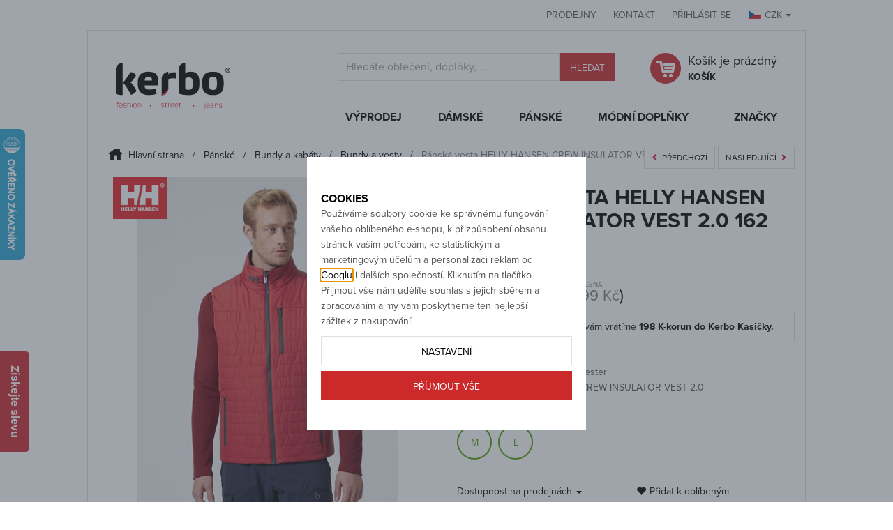

--- FILE ---
content_type: text/html; charset=UTF-8
request_url: https://www.kerbo.cz/panska-vesta-helly-hansen-crew-insulator-vest-2-0-162-red_z23262/
body_size: 17669
content:
<!DOCTYPE html>

<html class="no-js lang-cs" lang="cs">
<head>
   
      <meta charset="utf-8">
      
                     <meta name="viewport" content="width=device-width, initial-scale=1">
               
      <meta http-equiv="X-UA-Compatible" content="IE=edge">
      <title>Pánská vesta HELLY HANSEN CREW INSULATOR VEST 2.0 162 RED - Kerbo.cz módní oblečení pro každý den</title>
      
         
         
            <link rel="stylesheet" href="/web/build/app.c92e0b24.css">
         
      
   <link rel="stylesheet" href="https://use.typekit.net/ero8htz.css">
   <meta name="google-site-verification" content="IsD-7_gAZ3Bk4RuhaD003GhJqLHNYoW_-7XvmkmXdxk">
   <meta name="google-site-verification" content="s2yZO3Nwk59mBDY2U_FKgdzaA8XaAAmFJ-OmfEc-RJY">
   <meta name="google-site-verification" content="D325taFIhxOhTHQERCB8yg_L5ZC2Y13d9hs-R0G3nps">

   <meta property="og:title" content="Pánská vesta HELLY HANSEN CREW INSULATOR VEST 2.0 162 RED">
   <meta property="og:image" content="https://www.kerbo.cz/data/tmp/3/6/47356_3.jpg?1666094654_2">
   <meta property="og:url" content="https://www.kerbo.cz/panska-vesta-helly-hansen-crew-insulator-vest-2-0-162-red_z23262/">
   <meta property="og:type" content="website">
   <meta property="og:description" content="Pánská vesta HELLY HANSEN CREW INSULATOR VEST 2.0 162 RED za cenu 3 299 Kč.">
   <meta property='og:site_name' content='Kerbo.cz'>
   <meta property="og:locale" content="cs_cz">


      <script src="/common/static/js/sentry-6.16.1.min.js"></script>

<script>
   Sentry.init({
      dsn: 'https://bdac53e35b1b4424b35eb8b76bcc2b1a@sentry.wpj.cz/9',
      allowUrls: [
         /www\.kerbo\.cz\//
      ],
      denyUrls: [
         // Facebook flakiness
         /graph\.facebook\.com/i,
         // Facebook blocked
         /connect\.facebook\.net\/en_US\/all\.js/i,
         // Chrome extensions
         /extensions\//i,
         /^chrome:\/\//i,
         /kupshop\.local/i
      ],
      beforeSend(event) {
         if (!/FBA[NV]|PhantomJS|SznProhlizec/.test(window.navigator.userAgent)) {
            return event;
         }
      },
      ignoreErrors: [
         // facebook / ga + disabled cookies
         'fbq is not defined',
         'Can\'t find variable: fbq',
         '_gat is not defined',
         'AW is not defined',
         'Can\'t find variable: AW',
         'url.searchParams.get', // gtm koza
         // localstorage not working in incoginto mode in iOS
         'The quota has been exceeded',
         'QuotaExceededError',
         'Undefined variable: localStorage',
         'localStorage is null',
         'The operation is insecure',
         "Failed to read the 'localStorage'",
         "gtm_",
         "Can't find variable: glami",
      ]
   });

   Sentry.setTag("web", "prod_kerbo_db");
   Sentry.setTag("wbpck", 1);
   Sentry.setTag("adm", 0);
   Sentry.setTag("tpl", "k");
   Sentry.setTag("sentry_v", "6.16.1");
</script>

      <script>
   window.wpj = window.wpj || {};
   wpj.onReady = wpj.onReady || [];
   wpj.jsShop = wpj.jsShop || {events:[]};

   window.dataLayer = window.dataLayer || [];
   function gtag() {
      window.dataLayer.push(arguments);
   }
   window.wpj.cookie_bar_send = true;

   wpj.getCookie = (sKey) => decodeURIComponent(
      document.cookie.replace(
         new RegExp(
            '(?:(?:^|.*;)\\s*' +
            encodeURIComponent(sKey).replace(/[\-\.\+\*]/g, '\\$&') +
            '\\s*\\=\\s*([^;]*).*$)|^.*$'
         ),
         '$1'
      )
   ) || null;

      var consents = wpj.getCookie('cookie-bar')?.split(',');

   if (!(consents instanceof Array)){
      consents = [];
   }

   consents_fields = {
      ad_storage: consents.includes('ad_storage') ? 'granted' : 'denied',
      ad_user_data: consents.includes('ad_storage') ? 'granted' : 'denied',
      ad_personalization: consents.includes('ad_storage') ? 'granted' : 'denied',
      personalization_storage: consents.includes('personalization_and_functionality_storage') ? 'granted' : 'denied',
      functionality_storage: 'granted',
      analytics_storage: consents.includes('analytics_storage') ? 'granted' : 'denied',
   };
   gtag('consent', 'default', consents_fields);

   gtag("set", "ads_data_redaction", true);

   dataLayer.push({
      'event': 'defaultConsent',
      'consents' : consents_fields,
      'version': 'v2'
   });
   </script>

<script>
   wpj.data = wpj.data || { };

   
   

   

   
</script>


   <!-- Facebook Pixel Code -->
   <script>
      
      !function(f,b,e,v,n,t,s)
      {if(f.fbq)return;n=f.fbq=function(){n.callMethod?
              n.callMethod.apply(n,arguments):n.queue.push(arguments)};
         if(!f._fbq)f._fbq=n;n.push=n;n.loaded=!0;n.version='2.0';
         n.queue=[];}(window,document,'script',
              'https://connect.facebook.net/en_US/fbevents.js');
   </script>
         <noscript>
         <img height="1" width="1" alt=""
              src="https://www.facebook.com/tr?id=2336237939969188&ev=PageView&noscript=1"/>
      </noscript>
      <!-- End Facebook Pixel Code -->

      
         <meta name="author" content="KERBO">
      

      <meta name="web_author" content="wpj.cz">

      
         <meta name="description" content="Odlehčená pánská zimní vesta Insulator Vest od značky Helly Hansen. Měkká, pohodlná a lehká vesta je vyrobena z měkkých, ale vodoodpudivých tkanin z mikrovlákna">
      
      
                     <meta name="robots" content="index, follow">
               
      
         <link rel="canonical" href="https://www.kerbo.cz/panska-vesta-helly-hansen-crew-insulator-vest-2-0-162-red_z23262/">
   

            
      
         <link rel="shortcut icon" href="/templates/images/favicon.ico">
      

      <link rel="Contents" href="/mapa-stranek/" type="text/html">
      <link rel="Search" href="/vyhledavani/" type="text/html">

               <meta name="google-site-verification" content="t2g81t_s55rXYqcz5tacjr7Q1xvQIZotmHCJIh7Wwf4">
      
      
      
      
               

            

   

<script>page_data = {"page":{"language":"cs","title":"P\u00e1nsk\u00e1 vesta HELLY HANSEN CREW INSULATOR VEST 2.0 162 RED - Kerbo.cz m\u00f3dn\u00ed oble\u010den\u00ed pro ka\u017ed\u00fd den","path":"\/panska-vesta-helly-hansen-crew-insulator-vest-2-0-162-red_z23262\/","currency":"CZK","currencyRate":1,"breadCrumbs":[{"id":"","name":"Dom\u016f"},{"id":53,"name":"P\u00e1nsk\u00e9"},{"id":38,"name":"Bundy a kab\u00e1ty"},{"id":101,"name":"Bundy a vesty"},{"id":"","name":"P\u00e1nsk\u00e1 vesta HELLY HANSEN CREW INSULATOR VEST 2.0 162 RED"}],"environment":"live","type":"product"},"user":{"sessionId":"60e1d8ddb1211f4463d876a8552fe5a4","cartId":"no-cartID","type":"anonymous","cartValue":0,"cartValueWithVat":0,"cartValueWithoutVat":0,"cartItems":0},"resetRefferer":false,"event":"pageView","products":[{"id":"23262_52402","idProduct":23262,"EAN":"","code":15477,"productCode":15477,"hasVariations":true,"variationsIds":[52401,52402],"idVariation":52402,"variationCode":"","variationName":"Velikost: M","soldOut":50,"idAll":["23262_52401","23262_52402"],"categoryMain":[{"id":53,"name":"P\u00e1nsk\u00e9"},{"id":38,"name":"Bundy a kab\u00e1ty"},{"id":101,"name":"Bundy a vesty jaro \/ podzim"}],"categoryCurrent":[{"id":53,"name":"P\u00e1nsk\u00e9"},{"id":38,"name":"Bundy a kab\u00e1ty"},{"id":101,"name":"Bundy a vesty"},{"id":"","name":"P\u00e1nsk\u00e1 vesta HELLY HANSEN CREW INSULATOR VEST 2.0 162 RED"}],"producer":"Helly Hansen","campaigns":{"G":{"id":"G","name":"Garance nejni\u017e\u0161\u00ed ceny"}},"name":"P\u00e1nsk\u00e1 vesta HELLY HANSEN CREW INSULATOR VEST 2.0 162 RED","vat":21,"price":3299,"priceWithVat":3299,"priceWithoutVat":2726.45,"priceVat":572.55,"priceWithoutDiscount":3299,"discount":0,"hasDiscount":false,"availability":"skladem","url":"https:\/\/www.kerbo.cz\/panska-vesta-helly-hansen-crew-insulator-vest-2-0-162-red_z23262\/","imageUrl":"https:\/\/www.kerbo.cz\/data\/tmp\/0\/6\/47356_0.jpg?1666094654_2","position":1}],"once":false,"version":"v2"};page_data['page']['layout'] = window.innerWidth  > 991 ? 'web' : window.innerWidth > 543 ? 'tablet' : 'mobil';dataLayer.push(page_data);</script><script src="/common/static/wpj/wpj.gtm.js?v2"></script><script>var urlParams = new URLSearchParams(window.location.search);var hash = location.href.split("#")[1] || urlParams.get('id_variation') || "52402";gtm_prva = {  };gtm_prva[52402] = {'id': '23262_52402','idVariation': '52402','idProduct': '23262','EAN': '7040057923047','variationName': 'Velikost: M','code': '','price': 3299,'variationCode': '','productCode': '15477',};gtm_prva[52401] = {'id': '23262_52401','idVariation': '52401','idProduct': '23262','EAN': '7040057923030','variationName': 'Velikost: L','code': '','price': 3299,'variationCode': '','productCode': '15477',};gtm_prva[52403] = {'id': '23262_52403','idVariation': '52403','idProduct': '23262','EAN': '7040057923078','variationName': 'Velikost: XL','code': '','price': 3299,'variationCode': '','productCode': '15477',};wpj.onReady.push(function () {$('input[name^=IDvariation], select#IDvariation').on('change', function () {gtm_getDetailImpressions($(this).val(), 'detailImpressionsVariation');});if (hash != "") {variation = gtm_getVariation(hash);product = $.extend(page_data['products'], variation);page_data = $.extend(page_data, { 'products':  product });}gtm_getDetailImpressions(hash, 'detailImpressions');});</script><script>
              wpj.onReady.push(function () {
                 [ 'logout', 'registration', 'login', 'newsletter_subscribe'].forEach(function (type) {
                    let cookieValue = wpj.storage.cookies.getItem('gtm_'+type);

                    if (cookieValue === null) {
                       return;
                    }
                    wpj.storage.cookies.removeItem('gtm_'+type);

                    cookieValue = JSON.parse(cookieValue);

                    let valueData;
                    if (type === 'newsletter_subscribe') {
                       valueData = { ...cookieValue };
                       type = 'newsletterSubscribe';
                    } else if (cookieValue instanceof Array) {
                       valueData = { data: cookieValue };
                    } else {
                       valueData = { value: cookieValue };
                    }
                     window.dataLayer.push({
                        event: 'success' +  gtm_ucfirst(type),
                           ...valueData
                     });
                 });
              });
              function gtm_ucfirst(str) {
                   if (!str || typeof str !== 'string') return str;
                   return str.charAt(0).toUpperCase() + str.slice(1);
               }
           </script>         <!-- Google Tag Manager -->
   <script data-cookieconsent="ignore">(function(w,d,s,l,i) {w[l] = w[l] || [];w[l].push({'gtm.start': new Date().getTime(), event: 'gtm.js'});
         var f = d.getElementsByTagName(s)[0],j=d.createElement(s),dl=l != 'dataLayer' ? '&l=' + l : '';
         j.async = true;j.src='//www.googletagmanager.com/gtm.js?id=' + i + dl;f.parentNode.insertBefore(j, f);
      })(window, document, 'script', 'dataLayer', 'GTM-P6VSRLB');</script>
   <!-- End Google Tag Manager -->
   
</head>

<body>



<!-- Google Tag Manager -->
   <noscript>
       <iframe src="//www.googletagmanager.com/ns.html?id=GTM-P6VSRLB" height="0" width="0" style="display:none;visibility:hidden"></iframe>
   </noscript>
<!-- End Google Tag Manager -->



   
   <div class="top-header">
      <div class="heureka">
         <script>
            //<![CDATA[
            var _hwq = _hwq || [];
            _hwq.push(['setKey', '0B78FE5A58F8A071329FD471B4559EB3']);
            _hwq.push(['setTopPos', '120']);
            _hwq.push(['showWidget', '21']);
            (function () {
               var ho = document.createElement('script');
               ho.type = 'text/javascript';
               ho.async = true;
               ho.src = ('https:' == document.location.protocol ? 'https://ssl' : 'http://www') + '.heureka.cz/direct/i/gjs.php?n=wdgt&sak=0B78FE5A58F8A071329FD471B4559EB3';
               var s = document.getElementsByTagName('script')[0];
               s.parentNode.insertBefore(ho, s);
            })();
            //]]>
         </script>
      </div>
      <div class="container">
         <div id="side-help-wrap" class="hidden">
            <div id="side-help-cover">
               <div id="side-help">
                  <div id="side-help-content">
                     <img src="/templates/images/side-help-ico.png" alt="Pomoc">
                     <p>Potřebujete <strong>poradit</strong> <span> s velikostí?</span></p>
                     <p class="second-line">Rádi vám pomůžeme: <strong>776 055 166</strong></p>
                  </div>
                                    
               </div>
            </div>
         </div>

         <div class="header-login">
            <div class="top-links">
               <a href="/prodejny_p12.html">Prodejny</a>
               <a href="/kontakty_p1.html">Kontakt</a>
               <a href="#" class="log" id="login_link">Přihlásit se</a>
               <span class="currency-active"><img src="/templates/images/flag-CZK.png"
                                                  alt="CZK">CZK<span class="caret"></span>
               </span>
               <ul class="currency-list">
                                                                                                      <li>
                           <a href="/mena/EUR/" title="Euro">
                              <img src="/templates/images/flag-EUR.png" alt="EUR">EUR
                           </a>
                        </li>
                                                      </ul>
            </div>
         </div>
      </div>
   </div>
   <div class="container container-bordered">
      <div class="row header">
         <div class="col-xl-3 col-lg-2 col-md-3 logo">
            
               <a href="/" title="Kerbo">
                  <img src="/templates/images/logo.svg" alt="Kerbo" class="img-responsive">
               </a>
            
         </div>
         <div class="col-lg-5 col-lg-offset-1 col-md-5">
            <form method="get" action="/vyhledavani/" id="sf">
   <div class="form-group">
      <div class="input-group">
         <input type="text" name="search" value="" maxlength="100" class="form-control autocomplete-control"
                placeholder="Hledáte oblečení, doplňky, ..." id="search" autocomplete="off">
         <span class="input-group-btn">
            <button class="btn btn-red" name="submit" type="submit" value="Hledat">Hledat</button>
         </span>
         <script id="productSearch" type="text/x-dot-template">
   
      {{? it.items.Produkty || it.items.Kategorie || it.items.Vyrobci  }}

         {{? it.items.Produkty }}
         <div class="ac-products">
            <ul>
               {{~it.items.Produkty.items :item :index}}
               <li data-autocomplete-item="product">
                  <a href="/launch.php?s=redir&type=product&id={{=item.id}}">
                     {{? item.image }}
                     <img src="{{=item.image}}" alt="{{=item.label}}">
                     {{??}}
                     <img src="/templates/images/no-img.jpg" alt="{{=item.label}}">
                     {{?}}
                     <span>{{=item.label}}</span>
                  </a>
               </li>
               {{~}}
            </ul>
         </div>
         {{?}}

         {{? it.items.Kategorie }}
         <div class="ac-categories">
            <h4>Kategorie</h4>
            <ul>
               {{~it.items.Kategorie.items :item :index}}
               <li data-autocomplete-item="section">
                  <a href="/launch.php?s=redir&type=category&id={{=item.id}}">{{=item.label}}</a>
               </li>
               {{~}}
            </ul>
         </div>
         {{?}}
         
         {{? it.items.Vyrobci }}
         <div class="ac-producers">
            <h4>Značka</h4>
            <ul>
               {{~it.items.Vyrobci.items :item :index}}
               <li data-autocomplete-item="section">
                  <a href="/launch.php?s=redir&type=producer&id={{=item.id}}">{{=item.label}}</a>
               </li>
               {{~}}
            </ul>
         </div>
         {{?}}
                  <div class="ac-showall" data-autocomplete-item="show-all">
            <a href="" class="btn btn-primary">Všechny výsledky</a>
            <div class="clearfix"></div>
         </div>

      {{??}}
         <div class="p-a-1">
            Žádný výsledek
         </div>
      {{?}}
   
</script>


<script>
   wpj.onReady.push(function() {
      $('#search').productSearch();
   });
</script>
      </div>
   </div>
</form>
         </div>
         <div class="col-xl-3  col-lg-4 col-md-4">
            <div class="header-cart">
               <div>
                  <a href="/kosik/">
   <span class="header-cart-icon "></span>
   <p>
               Košík je prázdný
            <br><span class="hidden-xs">KOŠÍK</span>
   </p>
</a>
               </div>
            </div>
         </div>
      </div>

      <div id="topmenu">
         <div>
            <div class="row">
               <div class="logo">
                  <a href="/" title="Kerbo">
                     <img src="/templates/images/logo-top-small.svg" alt="Kerbo" class="img-responsive">
                  </a>
               </div>
               <div class="col-xl-8 col-xl-offset-4 col-lg-12">
                  

   <nav class="navbar" role="navigation">
      <div class="navbar-header">
         <a class="navbar-brand" href="#" data-toggle="collapse" data-target="#bs-example-navbar-collapse-1">Kategorie
            <button type="button" class="navbar-toggle" data-toggle="collapse" data-target="#bs-example-navbar-collapse-1">
               <span class="sr-only">Otevřít navigaci</span>
               <span class="icon-bar"></span>
               <span class="icon-bar"></span>
               <span class="icon-bar"></span>
            </button></a>
       </div>
       <div class="collapse navbar-collapse" id="bs-example-navbar-collapse-1">
         <ul class="nav navbar-nav">
                     <li class=" has-submenu">
                  <a href="/vyprodej_k1225/">
                     Výprodej
                  </a>
                                    <div class="submenu">
                     <div class="submenu-wrapper">
                        <ul>
                                                   <li><a href="/vyprodej_k1225/damsky-zimni-vyprodej_k2216/">Dámský zimní výprodej</a></li>
                                                   <li><a href="/vyprodej_k1225/pansky-zimni-vyprodej_k2217/">Pánský zimní výprodej</a></li>
                                                   <li>
                              <a href="/vyprodej_k1225/novinky/"><span class="glyphicon glyphicon-star"></span> Novinky</a>
                           </li>
                           <li>
                              <a href="/vyprodej_k1225/akce/"><span class="glyphicon glyphicon-star"></span> Akce</a>
                           </li>
                           <li>
                              <a href="/vyprodej_k1225/?filter_discount=42"><span class="glyphicon glyphicon-star"></span> Slevy</a>
                           </li>
                        </ul>
                     </div>
                  </div>
                                 
            </li>
                     <li class=" has-submenu">
                  <a href="/damske_k52/">
                     Dámské
                  </a>
                                    <div class="submenu">
                     <div class="submenu-wrapper">
                        <ul>
                                                   <li><a href="/damske_k52/damsky-zimni-vyprodej_k181/">DÁMSKÝ ZIMNÍ VÝPRODEJ</a></li>
                                                   <li><a href="/damske_k52/bundy-a-kabaty_k39/">Bundy a kabáty</a></li>
                                                   <li><a href="/damske_k52/svetry-a-pulovry_k15/">Svetry a pulovry</a></li>
                                                   <li><a href="/damske_k52/kalhoty-jeans-a-7-8_k13/">Kalhoty jeans a 7/8</a></li>
                                                   <li><a href="/damske_k52/tuniky-halenky-a-kosile_k21/">Tuniky, halenky a košile</a></li>
                                                   <li><a href="/damske_k52/tricka-a-bluzy_k28/">Trička a blůzy</a></li>
                                                   <li><a href="/damske_k52/mikiny_k6/">Mikiny</a></li>
                                                   <li><a href="/damske_k52/saty-a-overaly_k35/">Šaty a overaly</a></li>
                                                   <li><a href="/damske_k52/sukne_k36/">Sukně</a></li>
                                                   <li><a href="/damske_k52/3-4-kalhoty-a-sortky_k10/">3/4 kalhoty a šortky</a></li>
                                                   <li><a href="/damske_k52/kabelky-a-penezenky_k87/">Kabelky a peněženky</a></li>
                                                   <li><a href="/damske_k52/satky-a-saly_k90/">Šátky a šály</a></li>
                                                   <li><a href="/damske_k52/sportovni-a-fitness-obleceni_k518/">Sportovní a fitness oblečení</a></li>
                                                   <li><a href="/damske_k52/funkcni-pradlo_k83/">Funkční prádlo</a></li>
                                                   <li><a href="/damske_k52/doplnky_k91/">Doplňky</a></li>
                                                   <li>
                              <a href="/damske_k52/novinky/"><span class="glyphicon glyphicon-star"></span> Novinky</a>
                           </li>
                           <li>
                              <a href="/damske_k52/akce/"><span class="glyphicon glyphicon-star"></span> Akce</a>
                           </li>
                           <li>
                              <a href="/damske_k52/?filter_discount=42"><span class="glyphicon glyphicon-star"></span> Slevy</a>
                           </li>
                        </ul>
                     </div>
                  </div>
                                 
            </li>
                     <li class=" has-submenu">
                  <a href="/panske_k53/">
                     Pánské
                  </a>
                                    <div class="submenu">
                     <div class="submenu-wrapper">
                        <ul>
                                                   <li><a href="/panske_k53/pansky-zimni-vyprodej_k1064/">PÁNSKÝ ZIMNÍ VÝPRODEJ</a></li>
                                                   <li><a href="/panske_k53/bundy-a-kabaty_k38/">Bundy a kabáty</a></li>
                                                   <li><a href="/panske_k53/kalhoty-a-jeans_k12/">Kalhoty a jeans</a></li>
                                                   <li><a href="/panske_k53/tricka-a-polo_k20/">Trička a polo</a></li>
                                                   <li><a href="/panske_k53/kosile_k19/">Košile</a></li>
                                                   <li><a href="/panske_k53/svetry-a-rolaky_k14/">Svetry a roláky</a></li>
                                                   <li><a href="/panske_k53/mikiny_k4/">Mikiny</a></li>
                                                   <li><a href="/panske_k53/3-4-kalhoty-a-sortky_k9/">3/4 kalhoty a šortky</a></li>
                                                   <li><a href="/panske_k53/obuv_k43/">Obuv</a></li>
                                                   <li><a href="/panske_k53/funkcni-pradlo_k34/">Funkční prádlo</a></li>
                                                   <li><a href="/panske_k53/doplnky_k116/">Doplňky</a></li>
                                                   <li>
                              <a href="/panske_k53/novinky/"><span class="glyphicon glyphicon-star"></span> Novinky</a>
                           </li>
                           <li>
                              <a href="/panske_k53/akce/"><span class="glyphicon glyphicon-star"></span> Akce</a>
                           </li>
                           <li>
                              <a href="/panske_k53/?filter_discount=42"><span class="glyphicon glyphicon-star"></span> Slevy</a>
                           </li>
                        </ul>
                     </div>
                  </div>
                                 
            </li>
                     <li class=" has-submenu">
                  <a href="/modni-doplnky_k23/">
                     Módní Doplňky
                  </a>
                                    <div class="submenu">
                     <div class="submenu-wrapper">
                        <ul>
                                                   <li><a href="/modni-doplnky_k23/kabelky_k29/">Kabelky</a></li>
                                                   <li><a href="/modni-doplnky_k23/penezenky_k30/">Peněženky</a></li>
                                                   <li><a href="/modni-doplnky_k23/batohy_k1040/">Batohy</a></li>
                                                   <li><a href="/modni-doplnky_k23/zimni-cepice_k24/">Zimní čepice</a></li>
                                                   <li><a href="/modni-doplnky_k23/satky-saly-a-nakrcniky_k26/">Šátky - šály a nákrčníky</a></li>
                                                   <li><a href="/modni-doplnky_k23/rukavice_k31/">Rukavice</a></li>
                                                   <li><a href="/modni-doplnky_k23/letni-ksiltovky-cepice_k143/">Letní kšiltovky, čepice</a></li>
                                                   <li><a href="/modni-doplnky_k23/sperky_k46/">Šperky</a></li>
                                                   <li><a href="/modni-doplnky_k23/pasky_k27/">Pásky</a></li>
                                                   <li><a href="/modni-doplnky_k23/ponozky_k147/">Ponožky</a></li>
                                                   <li><a href="/modni-doplnky_k23/toaletni-tasky_k515/">Toaletní Tašky</a></li>
                                                   <li><a href="/modni-doplnky_k23/darkove-seky_k159/">Dárkové šeky</a></li>
                                                   <li><a href="/modni-doplnky_k23/sportovni-lahve-klicenky-doplnky_k1043/">Sportovní lahve, Klíčenky, Doplňky</a></li>
                                                   <li>
                              <a href="/modni-doplnky_k23/novinky/"><span class="glyphicon glyphicon-star"></span> Novinky</a>
                           </li>
                           <li>
                              <a href="/modni-doplnky_k23/akce/"><span class="glyphicon glyphicon-star"></span> Akce</a>
                           </li>
                           <li>
                              <a href="/modni-doplnky_k23/?filter_discount=42"><span class="glyphicon glyphicon-star"></span> Slevy</a>
                           </li>
                        </ul>
                     </div>
                  </div>
                                 
            </li>
                     <li>
               <a href="/vyrobci/" class="last">
                  Značky
               </a>
            </li>
         </ul>
       </div>
   </nav>


               </div>
            </div>
         </div>
      </div>

      
   
   
         <ol class="breadcrumb">
         <li >
                     <a href="/">
                                 <img src="/templates/images/breadcrumbs-house.png" alt="Kerbo">
                  Hlavní strana
                           </a>
               </li>
         <li >
                     <a href="/panske_k53/">
                                 Pánské
                           </a>
               </li>
         <li >
                     <a href="/panske_k53/bundy-a-kabaty_k38/">
                                 Bundy a kabáty
                           </a>
               </li>
         <li >
                     <a href="/panske_k53/bundy-a-kabaty_k38/bundy-a-vesty-jaro-podzim_k101/">
                                 Bundy a vesty
                           </a>
               </li>
         <li class="active">
                     Pánská vesta HELLY HANSEN CREW INSULATOR VEST 2.0 162 RED
               </li>
   </ol>
      


      
         
   
   
      
   
         <div class="focus select-variation">

         <div class="focus-content">
            <a href="#" class="focus-close btn btn-red" data-focus="close">
               <span class="glyphicon glyphicon-remove"></span>
            </a>
            <h2>Vyberte nejdříve požadovanou velikost</h2>
            <div data-variations="placeholder"></div>
         </div>
      </div>
      <div class="row">
      <div class="col-lg-6 col-md-5">
         <div class="product-flags flags-detail">
                                                                                    
         </div>

         <div class="product-foto" id="product-zoom">
                           <a href="/helly-hansen_v15/"
                  title="Zboží tohoto výrobce" class="text-center">
                  <img src="/data/tmp/7/5/15_7.jpg?1762333020_2"
                       alt="Helly Hansen" class="producer-image">
               </a>
                        <a href="/data/tmp/0/6/47356_0.jpg?1666094654_2" title="Klikněte pro zvětšení" rel="gallery">
               <img src="/data/tmp/3/6/47356_3.jpg?1666094654_2"
                    alt="Pánská vesta HELLY HANSEN CREW INSULATOR VEST 2.0 162 RED - Helly Hansen - 30377 162 CREW INSULATOR VEST 2.0"
                    class="img-responsive" id="zoom-image" data-zoom-image="/data/tmp/11/6/47356_11.jpg?1666094654_2">
            </a>
         </div>
                     <div class="product-gallery" id="gallery-carousel">
                                 <a href="/data/tmp/0/5/47355_0.jpg?1666094651_2" title="Klikněte pro zvětšení"
                     rel="gallery">
                     <img src="/data/tmp/4/5/47355_4.jpg?1666094651_2"
                          alt="Pánská vesta HELLY HANSEN CREW INSULATOR VEST 2.0 162 RED - Helly Hansen - 30377 162 CREW INSULATOR VEST 2.0"
                          class="img-responsive">
                  </a>
                                 <a href="/data/tmp/0/6/47316_0.jpg?1666093836_2" title="Klikněte pro zvětšení"
                     rel="gallery">
                     <img src="/data/tmp/4/6/47316_4.jpg?1666093836_2"
                          alt="Pánská vesta HELLY HANSEN CREW INSULATOR VEST 2.0 162 RED - Helly Hansen - 30377 162 CREW INSULATOR VEST 2.0"
                          class="img-responsive">
                  </a>
                                 <a href="/data/tmp/0/3/47353_0.jpg?1666094643_2" title="Klikněte pro zvětšení"
                     rel="gallery">
                     <img src="/data/tmp/4/3/47353_4.jpg?1666094643_2"
                          alt="Pánská vesta HELLY HANSEN CREW INSULATOR VEST 2.0 162 RED - Helly Hansen - 30377 162 CREW INSULATOR VEST 2.0"
                          class="img-responsive">
                  </a>
                                 <a href="/data/tmp/0/4/47354_0.jpg?1666094648_2" title="Klikněte pro zvětšení"
                     rel="gallery">
                     <img src="/data/tmp/4/4/47354_4.jpg?1666094648_2"
                          alt="Pánská vesta HELLY HANSEN CREW INSULATOR VEST 2.0 162 RED - Helly Hansen - 30377 162 CREW INSULATOR VEST 2.0"
                          class="img-responsive">
                  </a>
                                 <a href="/data/tmp/0/7/47357_0.jpg?1666094656_2" title="Klikněte pro zvětšení"
                     rel="gallery">
                     <img src="/data/tmp/4/7/47357_4.jpg?1666094656_2"
                          alt="Pánská vesta HELLY HANSEN CREW INSULATOR VEST 2.0 162 RED - Helly Hansen - 30377 162 CREW INSULATOR VEST 2.0"
                          class="img-responsive">
                  </a>
                           </div>
               </div>
      <div class="col-lg-6 col-md-7">
                              <div class="similar">
               <a href="https://www.kerbo.cz/panske_k53/bundy-a-kabaty_k38/bundy-a-vesty-jaro-podzim_k101/?nextProduct=-23262" class="btn">
                  <span class="glyphicon glyphicon-chevron-left"></span>Předchozí
               </a>
               <a href="https://www.kerbo.cz/panske_k53/bundy-a-kabaty_k38/bundy-a-vesty-jaro-podzim_k101/?nextProduct=23262" class="btn">
                  Následující<span class="glyphicon glyphicon-chevron-right"></span>
               </a>
            </div>
            <script>
               wpj.onReady.push(function() {
                  function getConfig(key) {
                     if (localStorage) {
                        return localStorage.getItem(key);
                     }

                     return null;
                  }

                  var category = getConfig('https://www.kerbo.cz/panske_k53/bundy-a-kabaty_k38/bundy-a-vesty-jaro-podzim_k101/');
                  if (category)
                     $('.similar').find('a').each(function() {
                        var $this = $(this);
                        $this.attr('href', $this.attr('href') + '&' + category);
                     });
               });
            </script>
         
         <h1>Pánská vesta HELLY HANSEN CREW INSULATOR VEST 2.0 162 RED</h1>

         <p class="product-code">Kód: 15477</p>

         
         <div class="product-basics">
            <p class="price">
                                             
                                 3 299 Kč
                           </p>

                                       <p class="pricecommon">Běžná cena
                  <del>3 899 Kč</del>
               </p>
            
            <div class="clearfix"></div>

                                          <div class="benefit-program">
                  <p>Za nákup tohoto zboží vám vrátíme <strong><span
                                data-bonus-points="198">198</span> K-korun                        do Kerbo Kasičky.</strong></p>
               </div>
            
            <ul class="params">
                                                      <li><strong>Barva</strong>: 162 RED</li>
                                                                        <li><strong>Složení materiálu</strong>: 100% polyester</li>
                                                                                                                                    <li><strong>Kódové značení</strong>: 30377 162 CREW INSULATOR VEST 2.0</li>
                           </ul>

                                                               <form action="/kosik/" method="get" role="form" id="variation_form">
                     <p class="margin-none">Vyberte si velikost</p>

                     <div data-variations="variations">
                        <div class="variation-items">
                                                                                                                                                                                       
                                                                                                                                       <label class="variation-item" title="skladem" onclick="">
                                    <input name="IDvariation" type="radio" value="52402" >
                                    <span class="variation-label">
                                                                                 M
                                                                           </span>
                                 </label>
                                                                                                                                                                                          
                                                                                                                                       <label class="variation-item" title="skladem" onclick="">
                                    <input name="IDvariation" type="radio" value="52401" >
                                    <span class="variation-label">
                                                                                 L
                                                                           </span>
                                 </label>
                                                                                                                                                                                                   </div>
                     </div>
                     <div class="row">
   <div class="col-lg-6">
      <p id="stores-opener">Dostupnost na prodejnách <span class="caret"></span></p>
   </div>
   <div class="col-lg-6">
      <a href="/launch.php?s=favorite&amp;IDp=23262"><span class="to-favourites glyphicon glyphicon-heart"></span>Přidat k oblíbeným</a>
   </div>
</div>

<div id="stores-content">
   <table class="table table-condensed">
      <tr>

         <th>velikost</th>
         <th title="Centrální sklad">sklad</th>
         <th title="Jablonec nad Nisou">JBC</th>
         <th title="Nová Paka">NP</th>
         <th title="Lomnice nad Popelkou">LNP</th>
      </tr>
                                                                              <tr>
                  <td><strong>M</strong></td>
                  <td></td>
                  <td><span class="glyphicon glyphicon-ok"></span></td>
                  <td></td>
                  <td></td>
               </tr>
                                                                              <tr>
                  <td><strong>L</strong></td>
                  <td><span class="glyphicon glyphicon-ok"></span></td>
                  <td></td>
                  <td></td>
                  <td></td>
               </tr>
                                                                              <tr>
                  <td><strong>XL</strong></td>
                  <td></td>
                  <td></td>
                  <td></td>
                  <td></td>
               </tr>
                                                                              <tr>
                  <td><strong>XXL</strong></td>
                  <td></td>
                  <td></td>
                  <td></td>
                  <td></td>
               </tr>
                              </table>
</div>
                              




                                             <div class="add-to-cart">
                           <input type="hidden" name="s" value="cart">
                           <input type="hidden" name="act" value="add">
                           <input type="hidden" value="1" name="redir">
                           <input type="hidden" name="No" value="1">
                           <input type="hidden" name="IDproduct" value="23262">
                           <input type="submit" value="Vložit do košíku" class="btn btn-buy" title="Vložit do košíku">
                        </div>
                                       </form>
                           
            

   <h4>Barevné varianty</h4>
         <div class="product-gallery" id="product-color-variants">
                                                            
         <div class="active">
            <a href="/panska-vesta-helly-hansen-crew-insulator-vest-2-0-162-red_z23262/">
               <img src="/data/tmp/4/6/47356_4.jpg?1666094654_2" alt="Pánská vesta HELLY HANSEN CREW INSULATOR VEST 2.0 162 RED" class="img-responsive">
            </a>
         </div>
                                 
         <div >
            <a href="/panska-vesta-helly-hansen-30377-597-crew-insulator-vest-597-navy_z23263/">
               <img src="/data/tmp/4/1/47361_4.jpg?1666095585_2" alt="Pánská vesta HELLY HANSEN 30377 597 CREW INSULATOR VEST 597 NAVY" class="img-responsive">
            </a>
         </div>
         </div>

<script>
   wpj.onReady.push(function () {
      $("#product-color-variants").owlCarousel({
         items: 4,
         navigation: true,
         rewindNav: false,
         pagination: false,
         slideSpeed: 500,
         scrollPerPage: true,
         theme: "gallery-theme",

         itemsDesktop: [1199, 4],
         itemsDesktopSmall: [1024, 3],
         itemsTablet: [768, 4],
         itemsTabletSmall: [530, 3],
         itemsMobile: [360, 2]
      });

      var owl = $(".owl-carousel").data('owlCarousel');

         });
</script>

                        
         </div>
      </div>
   </div>
   <div id="product-tabs" class="product-tabs">
      <ul class="nav nav-tabs" role="tablist">
         <li class="nav-item"><a href="#tab-descr" class="active" role="tab" data-toggle="tab">Popis</a></li>
                     
                                             <li class="nav-item"><a href="#tab-template-3" class="long" role="tab"
                                       data-toggle="tab">Velikostní tabulka</a></li>
                              <li class="nav-item"><a href="#tab-delivery" role="tab" data-toggle="tab">Doprava</a></li>
         <li class="nav-item"><a href="#tab-try-in-store" class="longer" role="tab" data-toggle="tab">Vyzkoušení na prodejně</a>
         </li>
         <li class="nav-item"><a href="#tab-change" role="tab" data-toggle="tab">Výměna</a></li>
      </ul>
      <div class="tab-content">
         <div class="tab-pane fade in active" id="tab-descr">
            <h3>Pánská vesta HELLY HANSEN CREW INSULATOR VEST 2.0 162 RED</h3>
            <p>Odlehčená pánská zimní vesta<strong> </strong>Insulator Vest od značky <strong><a href="https://www.kerbo.cz/helly-hansen_v15/">Helly Hansen</a>. </strong>Měkká, pohodlná a lehká vesta je vyrobena z měkkých, ale vodoodpudivých tkanin z mikrovlákna se zateplením Primaloft®. Díky svému střihu se přizpůsobí pohybům těla a díky designu je perfektní i do města na běžné každodenní nošení. Nemačká se a dá se jednoduše složit, zabalit do batohu. </p>

<p>Insulator je typ vesty, kterému můžeme klidně říkat že je to ,,vesta do bundy,, </p>

<ul>
	<li>pánská červená vesta</li>
	<li>Větruodolné a vodě odolné mikrovlákno  </li>
	<li>Vodu odpuzující tkanina DWR úpravy</li>
	<li>Primaloft® Black izolace</li>
	<li>Dekorativně prošívaná</li>
	<li>YKK® Vislon®  přední zip</li>
	<li>Boční kapsy s YKK® zipem</li>
	<li>Límec s vytištěným logem značky</li>
	<li>Logo HH na zádech</li>
	<li>poutko na pověšeni vnější i vnitřní</li>
	<li>extrémně lehká</li>
	<li>hmotnost: 360 g  </li>
</ul>

<p>Detailní popis super technologií této geniální značky naleznete na info stránkách: <a href="https://www.hellac.cz/"><strong>www.hellac.cz</strong></a></p>

<p>Nenašli jste ten požadovaný výrobek HH v naší nabídce. Napište na <strong><a href="mailto:obchod@kerbo.cz?subject=Sh%C3%A1n%C3%ADm%20v%C3%BDrobek%20Helly%20Hansen">obchod@kerbo.cz</a></strong> nebo zavolejte HOT LINE 776 055 166 a my Vám jej pokusíme dodat v nejlepší ceně a termínu.</p>
         </div>
                                    <div class="tab-pane fade" id="tab-template-3">
                                       <div class="wpj-row"><div class="wpj-col-8"><h3 class="text-left">VELIKOSTNÍ TABULKA PÁNSKÉ OBLEČENÍ HELLY HANSEN</h3> <div class="w-table"><figure class="table"><table><thead><tr><th>Velikost&nbsp;</th><th>Výška &nbsp; &nbsp;&nbsp;</th><th>Hrudník&nbsp;</th><th>Pas &nbsp; &nbsp; &nbsp; &nbsp;&nbsp;</th><th>Boky &nbsp; &nbsp; &nbsp;&nbsp;</th><th>Délka&nbsp;<br>nohavic</th><th>Délka paže<br>od krku</th></tr></thead><tbody><tr><td><strong>XS</strong></td><td>170</td><td>93</td><td>80</td><td>92</td><td>77</td><td>80</td></tr><tr><td><strong>S</strong></td><td>174</td><td>97</td><td>84</td><td>96</td><td>79</td><td>82</td></tr><tr><td><strong>M</strong></td><td>178</td><td>103</td><td>90</td><td>102</td><td>81</td><td>85</td></tr><tr><td><strong>L</strong></td><td>182</td><td>109</td><td>96</td><td>108</td><td>83</td><td>87,5</td></tr><tr><td><strong>XL</strong></td><td>186</td><td>117</td><td>104</td><td>116</td><td>85</td><td>91</td></tr><tr><td><strong>XXL</strong></td><td>190</td><td>125</td><td>112</td><td>124</td><td>87</td><td>94</td></tr><tr><td><strong>XXXL</strong></td><td>192</td><td>128</td><td>114</td><td>128</td><td>90</td><td>96</td></tr><tr><td><strong>XXXXL</strong></td><td>195</td><td>136</td><td>122</td><td>136</td><td>91</td><td>98</td></tr><tr><td><strong>XXXXXL</strong></td><td>198</td><td>142</td><td>130</td><td>144</td><td>92</td><td>100</td></tr></tbody></table></figure></div> <div class="w-text"><p><strong>Nevíte si rady</strong> nebo si nejste jisti velikostí ? <strong>Chcete změřit Vámi vybraný výrobek</strong> ?&nbsp;<br>Napište na&nbsp;<a href="mailto:obchod@kerbo.cz" target="_blank" rel="norefferer"><strong>obchod@kerbo.cz</strong></a>&nbsp;nebo zavolejte&nbsp;<strong>HOT LINE&nbsp;776 055 166 &nbsp;</strong>a <strong>my Vám rádi poradíme</strong> s výběrem a pomůžeme i s telefonickou objednávkou.</p> <p><strong>Jak se správně měřit?</strong><br>Umístěte metr na místa, která chcete měřit a ujistěte se, že metr není příliš utažený.<br>Mezi tělem a krejčovským metrem by měla být stále mezera na šířku prstu.<br>Ideálně se měřte ve spodním prádle.&nbsp;<br><strong>Hrudník&nbsp;</strong>- změřte se pod podpaží přes hrudník v nejširším místě<br><strong>Pas</strong> - změřte se kousek pod Vaším přirozeným pasem, tak kde obvykle sedí Vaše kalhoty.<br>Pro pohodlné nošení vložte ukazováček mezi metr a tělo.<br><strong>Boky</strong> - změřte se v nejširším místě boků. Pro&nbsp;pohodlné nošení vložte ukazováček mezi metr a tělo.</p> <p>Pokud Vaše naměřené rozměry nesouhlasí s tabulkou, nevadí.&nbsp;<br>Zapište si Vaše naměřené údaje a napište je společně s vybraným výrobkem na&nbsp;<a href="mailto:obchod@kerbo.cz" target="_blank" rel="norefferer"><strong>obchod@kerbo.cz</strong></a>&nbsp;nebo zavolejte&nbsp;<strong>HOT LINE&nbsp;776 055 166</strong>&nbsp;<br>a <strong>my Vám rádi poradíme.</strong></p> <p><strong>Všechny výrobky známe a umíme poradit i po telefonu.&nbsp;</strong><br><strong>Jsme nejdéle zastupujícím prodejcem s nejširší nabídkou </strong><a href="/helly-hansen_v15/"><strong>Helly Hansen</strong></a><strong> v ČR od roku 2001.</strong></p> <p><strong>Vždy při výběru mějte na paměti, že velikost většinou určuje materiál a Váš požadavek na použití výrobku, nikoli velikostní tabulka. </strong>( pokud pruží, můžete mít i o velikost menší )</p> </div></div><div class="wpj-col-4"><figure class="w-figure text-left"><div class="w-photo w-photo-size-original "> <img src="/data/tmp/105/7/65927_105.jpg" alt="" srcset="/data/tmp/104/7/65927_104.jpg?1752671355 300w, /data/tmp/105/7/65927_105.jpg?1752671355 399w, /data/tmp/106/7/65927_106.jpg?1752671355 399w, /data/tmp/107/7/65927_107.jpg?1752671355 399w" sizes="(min-width: 1440px) 399px, (min-width: 1220px) 399px, (min-width: 768px) calc((100vw / 2) - 20px), calc(100vw - 20px)" draggable="true" class="" loading="lazy"> </div></figure></div></div>
                                 </div>
                              <div class="tab-pane fade" id="tab-delivery">
            <div class="cke_focus" aria-readonly="false" style="position: relative;"><h3><strong>Doprava</strong><br>
&nbsp;</h3>

<p>Vybírejte nejlepší variantu dodání vybraného výrobku k&nbsp;Vám&nbsp;:</p>

<p>Při každém Vašem nákupu nad 1000 Kč je <strong>doprava v ČR ZDARMA</strong>.</p>

<ul>
	<li>Platební poplatky nebo dobírka podle výše nákupu :&nbsp; 0 Kč&nbsp;až 49 Kč</li>
</ul>

<p><strong>Osobní odběr </strong>-&nbsp;v kamenné&nbsp;prodejně&nbsp;KERBO - &nbsp;Jablonec nad Nisou<strong>&nbsp;je vždy ZDARMA</strong></p>

<p>Podrobné informace naleznete&nbsp;<a href="https://www.kerbo.cz/doprava-zdarma_p13.html"><span style="color:#0000ff">ZDE .</span></a></p>
</div>
         </div>
         <div class="tab-pane fade" id="tab-try-in-store">
            <div class="cke_focus" style="position: relative;"><h2>Možnost vyzkoušení na prodejně</h2>

<p>Vybíráte si výrobek a jste našim zákazníkem v kamenné&nbsp;prodejně&nbsp;<a href="http://www.kerbo.cz/prodejny_p12.html"><span style="color:#0000ff">KERBO shop</span></a>&nbsp;Jablonec nad Nisou.</p>

<p>Vyberte si on line do košíku vše co si chcete vyzkoušet v&nbsp;prodejně :</p>

<ul>
	<li>vše Vám tam ZDARMA dodáme k vyzkoušení&nbsp;</li>
	<li>pokud Vám cokoli z vybraných výrobků nebude nemusíte si to kupovat</li>
	<li>díky této možnosti vybíráte z tísíců produktů ON LINE</li>
	<li>tato služba je <span style="color:#cc0000">pro zákazníky</span> <span style="color:#cc0000"><strong>KERBO</strong> - <strong>ZDARMA</strong></span></li>
</ul>
</div>
         </div>
         <div class="tab-pane fade" id="tab-change">
            <div aria-readonly="false" style="position: relative;" class="cke_focus"><h2>Možnost výměny ZDARMA</h2>

<p>Nevíte, zda Vám vybraný výrobek bude?</p>

<p>Použili jste <span style="color:#cc0000">naši info linku<strong> </strong><strong>776 055 166</strong></span> a&nbsp;&nbsp;podívali jste se na velikostní tabulku a přesto si nejste jistí?</p>

<p><strong>Nelámejte si s tím hlavu.</strong> &nbsp;</p>

<p>V případě, že Vám výrobek nebude sedět, nebo nebude odpovídat Vašim představám, nebo to bude nevhodný&nbsp;dárek :&nbsp;</p>

<ul>
	<li>Můžete jej do 14 dní vrátit zpět a my Vám obratem vracíme peníze na účet&nbsp;nebo</li>
	<li>nebo Vám jej vyměníme za jakýkoli jiný výrobek dle výběru a Vy pouze doplatíte rozdíl, nebo Vám vrátíme poměrnou část zpět</li>
	<li>a to vše<span style="color:#cc0000"> <strong>ZDARMA - více <a href="https://www.kerbo.cz/reklamace/">ZDE - VŠE O NÁKUPU</a></strong></span></li>
	<li>a s garancí ohlasů našich zákazníků na HEUREKA -&nbsp;<a href="http://obchody.heureka.cz/kerbo-cz/recenze/"><span style="color:#0000ff">http://obchody.heureka.cz/kerbo-cz/recenze/</span></a></li>
</ul>
</div>
         </div>
      </div>
   </div>
   
   
   <h2>K produktu doporučujeme</h2>
   <div class="row catalog-flex-row">
                                    <div class="col-lg-3 col-md-4">
            <div class="catalog">

               
                                 

                              
               
               <div class="product-flags catalog-flags">
                                                                                                            
                                       <span class="flag-param">Bestseller</span>
                                 </div>

               <a href="/panska-zimni-bunda-helly-hansen-crew-insulator-jacket-2-0-162-cervena_z23098/">
                                       <img src="/data/tmp/2/7/46567_2.jpg?1663673769_2" alt=""
                          class="img-responsive">
                                 </a>

               <div class="content">
                  <h3>
                     <a href="/panska-zimni-bunda-helly-hansen-crew-insulator-jacket-2-0-162-cervena_z23098/"
                        title="Pánská zimní bunda HELLY HANSEN CREW INSULATOR JACKET 2.0 162 červená">
                        Pánská zimní bunda HELLY HANSEN CREW INSULATOR JACKET 2.0 162 červená
                     </a>
                  </h3>

                  <p class="anotation">
                                             <span>M</span>,                                              <span>L</span>,                                              <span>XL</span>,                                              <span>XXL</span>,                                              <span>XXXL</span>,                                              <span>XXXXL</span>                                       </p>

                  <p class="price">
                                          
                     
                      3 999 Kč                   </p>

               </div>
            </div>
            </div>
         
                                    <div class="col-lg-3 col-md-4">
            <div class="catalog">

               
                                 

                              
                                 <div class="product-flags-discount">
                     - 28%
                                      </div>
               
               <div class="product-flags catalog-flags">
                                                                                             <span class="flag-discount">Sleva</span>
                                                      
                                 </div>

               <a href="/panska-mikina-northfinder-mi-3794or-274-dave-274-cerna_z24125/">
                                       <img src="/data/tmp/2/5/50855_2.jpg?1678289537_2" alt=""
                          class="img-responsive">
                                 </a>

               <div class="content">
                  <h3>
                     <a href="/panska-mikina-northfinder-mi-3794or-274-dave-274-cerna_z24125/"
                        title="Pánská mikina NORTHFINDER MI-3794OR 274 DAVE 274 černá">
                        Pánská mikina NORTHFINDER MI-3794OR 274 DAVE 274 černá
                     </a>
                  </h3>

                  <p class="anotation">
                                             <span>M</span>,                                              <span>XL</span>,                                              <span>XXL</span>                                       </p>

                  <p class="price">
                                          
                                             <span class="oldprice">2 090 Kč</span>
                     
                                          <i> 1 498 Kč </i>                  </p>

               </div>
            </div>
            </div>
         
                                    <div class="col-lg-3 col-md-4">
            <div class="catalog">

               
                                 

                              
                                 <div class="product-flags-discount">
                     - 20%
                                      </div>
               
               <div class="product-flags catalog-flags">
                                                                                             <span class="flag-discount">Sleva</span>
                                                      
                                 </div>

               <a href="/panske-teplaky-helly-hansen-hp-ocean-swt-pant-2-0-597-navy_z24672/">
                                       <img src="/data/tmp/2/4/53594_2.jpg?1692787447_2" alt=""
                          class="img-responsive">
                                 </a>

               <div class="content">
                  <h3>
                     <a href="/panske-teplaky-helly-hansen-hp-ocean-swt-pant-2-0-597-navy_z24672/"
                        title="Pánské tepláky HELLY HANSEN HP OCEAN SWT PANT 2.0 597 NAVY">
                        Pánské tepláky HELLY HANSEN HP OCEAN SWT PANT 2.0 597 NAVY
                     </a>
                  </h3>

                  <p class="anotation">
                                             <span>XL</span>,                                              <span>XXL</span>                                       </p>

                  <p class="price">
                                          
                                             <span class="oldprice">2 499 Kč</span>
                     
                                          <i> 1 998 Kč </i>                  </p>

               </div>
            </div>
            </div>
         
         </div>



      <h2>Naposledy prohlédnuté</h2>
   <div class="row last-visited">
               <div class="col-lg-2 col-md-2 col-xs-6">
            <div class="category last-seen">
               <a href="/panska-vesta-helly-hansen-crew-insulator-vest-2-0-162-red_z23262/">
                  <img src="/data/tmp/2/6/47356_2.jpg?1666094654_2" alt="Pánská vesta HELLY HANSEN CREW INSULATOR VEST 2.0 162 RED" class="img-responsive">
               </a>
               <p class="price">3 299 Kč </p>
            </div>
         </div>
         </div>


   <div class="row footer-advantages">
   <div class="col-lg-3 col-md-6">
      <div class="footer-advantage">
         <a href="/dodaci-podminky-a-platba_p9.html" class="adv-24h"></a>
      </div>
      <h3><a href="/dodaci-podminky-a-platba_p9.html">Odesíláme do 24 hodin</a></h3>
   </div>
   <div class="col-lg-3 col-md-6">
      <div class="footer-advantage">
         <a href="/prodejny_p12.html" class="adv-prodejny"></a>
      </div>
      <h3><a href="/prodejny_p12.html">3 kamenné prodejny</a></h3>
   </div>
   <div class="col-lg-3 col-md-6">
      <div class="footer-advantage">
         <a href="/doprava-zdarma_p13.html" class="adv-doprava"></a>
      </div>
      <h3><a href="/doprava-zdarma_p13.html">Doprava zdarma</a></h3>
   </div>
   <div class="col-lg-3 col-md-6">
      <div class="footer-advantage">
         <a href="/k-kasicka-penize-zpet-za-nakup" class="adv-slevy"></a>
      </div>
      <h3><a href="/k-kasicka-penize-zpet-za-nakup">Slevový program pro každý nákup</a></h3>
   </div>
</div>

      
      <div class="footer">
         <div class="row">
            <div class="col-lg-3 hidden-xs hidden-sm">
               <a href="/" title="Kerbo">
                  <img src="/templates/images/logo-footer.svg" alt="Kerbo">
               </a>
            </div>
            <div class="col-lg-3 col-md-4 col-lg-offset-0">
               
<h3>Vše o nákupu</h3>
<div class="menu-top">
   
   <ul>
   	         <li class="">
            <a href="/vseobecne-obchodni-podminky_p33.html">Všeobecné obchodní podmínky</a>
             
         </li>
               <li class="">
            <a href="/vse-o-nakupu/">Vše o nákupu</a>
             
         </li>
               <li class="">
            <a href="/souhlas-se-zpracovanim-osobnich-udaju">Souhlas se zpracováním osobních údajů</a>
             
         </li>
               <li class="">
            <a href="/zpracovani-osobnich-udaju">Zásady zpracování osobních údajů</a>
             
         </li>
               <li class="">
            <a href="/doprava-zdarma_p13.html">Doprava zdarma</a>
             
         </li>
         </ul>

</div>
            </div>
            <div class="col-lg-3 col-md-4">
               
<h3>O společnosti</h3>
<div class="menu-top">
   
   <ul>
   	         <li class="">
            <a href="/prodejny_p12.html">Prodejna</a>
             
         </li>
               <li class="">
            <a href="/kontakt">Kontakty</a>
             
         </li>
         </ul>

</div>
            </div>
            <div class="col-lg-3 col-md-4">
               
<h3>Služby a servis</h3>
<div class="menu-top">
   
   <ul>
   	         <li class="">
            <a href="/k-kasicka-penize-zpet-za-nakup">K-kasička - peníze zpět za nákup</a>
             
         </li>
               <li class="">
            <a href="/poradime-vam_p14.html">Poradíme vám</a>
             
         </li>
               <li class="">
            <a href="/nejcastejsi-dotazy_p19.html">Nejčastější dotazy</a>
             
         </li>
               <li class="">
            <a href="/nakupy-pro-teamy-kluby-pracovni-obleceni">Nákupy pro teamy, kluby a pracovní oblečení</a>
             
         </li>
         </ul>

</div>
            </div>
         </div>
      </div>
   </div>
   <div class="container copyright">
      <p>
                       <a href="https://www.facebook.com/kerbo.cz" class="fb">
                <img src="/templates/images/facebook.png" alt="Facebook Kerbo" class="pull-right">
             </a>
             <br>
                                 <a href="https://www.instagram.com/kerbo.cz/" class="fb ig">
                <img src="/templates/images/Instagram_logo.svg" alt="Instagram Kerbo" class="pull-right">
             </a>
                   &copy; 2026 Kerbo.cz, - Liberecká 1237/1 Jablonec nad Nisou; tel: 776 055 166; e-mail: <a
                 href="mailto:info@kerbo.cz">info@kerbo.cz</a><br>
                     <a href="?full_version=1">Klasická verze</a>
          | Používáme <a
                 href="http://www.wpj.cz/sluzby/e-shopy-snadno-a-rychle-kupshop/">kupshop.cz</a> | Webdesign: <a
                 href="http://www.wpj.cz">studio WPJ</a>
      </p>
   </div>
   <div id="login" class="focus-login focus">
   <div class="focus-content">
      <a href="#" class="focus-close btn btn-red" data-focus="close">
         <span class="glyphicon glyphicon-remove"></span>
      </a>
               <h2>Přihlášení</h2>
         <form method="post" action="/prihlaseni/">
            <div class="form-group">
               <label for="log-login" class="control-label">E-mail</label>
               <input type="email" name="login" id="log-login" value="" class="form-control">
            </div>
            <div class="form-group">
               <label for="log-password" class="control-label">Heslo</label>
               <input type="password" name="password" id="log-password" value="" class="form-control">
            </div>
            <div class="text-center m-t-2 m-b-1">
               <input type="hidden" name="url" value="/panska-vesta-helly-hansen-crew-insulator-vest-2-0-162-red_z23262/">
               <input class="btn btn-red btn-block" type="submit" value="Přihlásit se" name="Submit">
            </div>
            <p><a href="/prihlaseni-heslo/">Nevíte jméno nebo heslo?</a><br>
               Jste tu poprvé? <a href="/registrace/">Vytvořte si účet!</a></p>
         </form>
         </div>
</div>

      


   
   <script type="application/ld+json">
{
   "@context": "http://schema.org/",
   "@type": "Product",
   "name": "Pánská vesta HELLY HANSEN CREW INSULATOR VEST 2.0 162 RED",
   "productID": "23262",
         "image": [
         "https://www.kerbo.cz/data/tmp/0/6/47356_0.jpg?1666094654_2",               "https://www.kerbo.cz/data/tmp/0/5/47355_0.jpg?1666094651_2",               "https://www.kerbo.cz/data/tmp/0/6/47316_0.jpg?1666093836_2",               "https://www.kerbo.cz/data/tmp/0/3/47353_0.jpg?1666094643_2",               "https://www.kerbo.cz/data/tmp/0/4/47354_0.jpg?1666094648_2",               "https://www.kerbo.cz/data/tmp/0/7/47357_0.jpg?1666094656_2"            ],
            "description": "30377 162 CREW INSULATOR VEST 2.0",
       
   
                                                                                                         "offers": {
      "@type": "AggregateOffer",
      "priceCurrency": "CZK",
      "offerCount": 4,
      "lowPrice": "3299",
      "highPrice": "3299",
      "priceValidUntil" : "2026-02-24",
      "offers": [
                  {
                                                "@type": "Offer",
            "sku": "23262_52402",
            "price": "3299",
            
            "availability": "http://schema.org/InStock",
            
            "shippingDetails": {
                "@type": "OfferShippingDetails",
                "shippingRate": {
                  "@type": "MonetaryAmount",
                  "value": "0",
                  "currency": "CZK"
                },
                "shippingDestination": {
                  "@type": "DefinedRegion",
                  "addressCountry": "CZ"
                },
                "deliveryTime": {
                  "@type": "ShippingDeliveryTime",
                  "handlingTime": {
                    "@type": "QuantitativeValue",
                    "minValue": 0,
                    "maxValue": 1,
                    "unitCode": "DAY"
                  },
                  "transitTime": {
                    "@type": "QuantitativeValue",
                    "minValue": "0",
                    "maxValue": "2",
                    "unitCode": "DAY"
                  }
                }
              }
                           ,"gtin": "7040057923047"
                     },                  {
                                                "@type": "Offer",
            "sku": "23262_52401",
            "price": "3299",
            
            "availability": "http://schema.org/InStock",
            
            "shippingDetails": {
                "@type": "OfferShippingDetails",
                "shippingRate": {
                  "@type": "MonetaryAmount",
                  "value": "0",
                  "currency": "CZK"
                },
                "shippingDestination": {
                  "@type": "DefinedRegion",
                  "addressCountry": "CZ"
                },
                "deliveryTime": {
                  "@type": "ShippingDeliveryTime",
                  "handlingTime": {
                    "@type": "QuantitativeValue",
                    "minValue": 0,
                    "maxValue": 1,
                    "unitCode": "DAY"
                  },
                  "transitTime": {
                    "@type": "QuantitativeValue",
                    "minValue": "0",
                    "maxValue": "2",
                    "unitCode": "DAY"
                  }
                }
              }
                           ,"gtin": "7040057923030"
                     },                  {
                                                "@type": "Offer",
            "sku": "23262_52403",
            "price": "3299",
            
            "availability": "http://schema.org/OutOfStock",
            
            "shippingDetails": {
                "@type": "OfferShippingDetails",
                "shippingRate": {
                  "@type": "MonetaryAmount",
                  "value": "0",
                  "currency": "CZK"
                },
                "shippingDestination": {
                  "@type": "DefinedRegion",
                  "addressCountry": "CZ"
                },
                "deliveryTime": {
                  "@type": "ShippingDeliveryTime",
                  "handlingTime": {
                    "@type": "QuantitativeValue",
                    "minValue": 0,
                    "maxValue": 1,
                    "unitCode": "DAY"
                  },
                  "transitTime": {
                    "@type": "QuantitativeValue",
                    "minValue": "0",
                    "maxValue": "2",
                    "unitCode": "DAY"
                  }
                }
              }
                           ,"gtin": "7040057923078"
                     },                  {
                                                "@type": "Offer",
            "sku": "23262_57562",
            "price": "3299",
            
            "availability": "http://schema.org/OutOfStock",
            
            "shippingDetails": {
                "@type": "OfferShippingDetails",
                "shippingRate": {
                  "@type": "MonetaryAmount",
                  "value": "0",
                  "currency": "CZK"
                },
                "shippingDestination": {
                  "@type": "DefinedRegion",
                  "addressCountry": "CZ"
                },
                "deliveryTime": {
                  "@type": "ShippingDeliveryTime",
                  "handlingTime": {
                    "@type": "QuantitativeValue",
                    "minValue": 0,
                    "maxValue": 1,
                    "unitCode": "DAY"
                  },
                  "transitTime": {
                    "@type": "QuantitativeValue",
                    "minValue": "0",
                    "maxValue": "2",
                    "unitCode": "DAY"
                  }
                }
              }
                           ,"gtin": "7040057923009"
                     }               ]
   }
   ,
   "brand": {
      "@type": "Brand",
      "name": "Helly Hansen",
      "logo": "https://www.kerbo.cz/data/tmp/7/5/15_7.jpg?1762333020_2"   }               ,
        "gtin13":"7040057923047"
              ,
   "sku":"23262"
   }

</script>

<script type="application/ld+json">
{
"@context": "http://schema.org",
"@type": "BreadcrumbList",
"itemListElement": [
                        {
            "@type": "ListItem",
            "position": 1,
            "item": {
               "@id": "https://www.kerbo.cz/panske_k53/",
               "name": "Pánské"
            }
         }
                              , {
            "@type": "ListItem",
            "position": 2,
            "item": {
               "@id": "https://www.kerbo.cz/panske_k53/bundy-a-kabaty_k38/",
               "name": "Bundy a kabáty"
            }
         }
                              , {
            "@type": "ListItem",
            "position": 3,
            "item": {
               "@id": "https://www.kerbo.cz/panske_k53/bundy-a-kabaty_k38/bundy-a-vesty-jaro-podzim_k101/",
               "name": "Bundy a vesty"
            }
         }
                              , {
            "@type": "ListItem",
            "position": 4,
            "item": {
               "@id": "https://www.kerbo.cz/panska-vesta-helly-hansen-crew-insulator-vest-2-0-162-red_z23262/",
               "name": "Pánská vesta HELLY HANSEN CREW INSULATOR VEST 2.0 162 RED"
            }
         }
                  ]}
</script>





         <div class="focus focus-cookiebara"  id="EUR" role="dialog" aria-modal="true" aria-labelledby="focus-title" tabindex="-1">
   <div class="focus-dialog">       <div class="focus-content">
         
            
   
            
   <div id="cookieBara" class="cookiebara-wrapper focus-cookiebar"      data-cookiebar-preselect="y">
   <div data-cookie-bar="simple" class="cookiebar-simple">
      <p class="h3">Cookies</p>      
         <p>
            Používáme soubory cookie ke správnému fungování vašeho oblíbeného e-shopu, k přizpůsobení obsahu stránek vašim potřebám,
               ke statistickým a marketingovým účelům a personalizaci reklam od <a href="https://business.safety.google/privacy/" target="blank">Googlu</a> i dalších společností.
               Kliknutím na tlačítko Přijmout vše nám udělíte souhlas s jejich sběrem a zpracováním a my vám poskytneme ten nejlepší zážitek z nakupování.
         </p>
            
                     <div class="cookiebar-btns cookiebar-btns-simple">
               <button data-cookie-bar="details" class="btn cookiebar-more btn-secondary">Nastavení</button>
                              
                  <button data-cookie-bar="simpleAccept" class="btn btn-primary">Příjmout vše</button>
                           </div>
               
   </div>

   <div data-cookie-bar="advanced" class="cookiebar-advanced">
      <p class="h3">Vaše nastavení souborů cookie</p>
            <p>Zde máte možnost přizpůsobit <a href="/presmerovat/label/cookies_policy/" target="_blank">soubory cookie</a>
            v souladu s vlastními preferencemi a později podrobněji nastavit nebo kdykoli vypnout v patičce webu.</p>
            <label class="c-input c-checkbox custom-control custom-checkbox disabled">
         <input class="custom-control-input" type="checkbox" checked disabled>
         <span class="c-indicator custom-control-indicator"></span>
         <strong>Nezbytné</strong>
      </label>

      <p>Technické cookies jsou nezbytné pro správné fungování webu a všech funkcí, které nabízí.</p>

      <label class="c-input c-checkbox custom-control custom-checkbox">
         <input class="custom-control-input" type="checkbox" value="personalization_and_functionality_storage" name="social-media">
         <span class="c-indicator custom-control-indicator"></span>
         <strong>Preferenční</strong>
      </label>
      <p>Personalizaci provádíme na základě vámi prohlíženého zboží.
            Dále pak upravujeme zobrazovaný obsah podle toho, co vás zajímá.</p>

      <label class="c-input c-checkbox custom-control custom-checkbox">
         <input class="custom-control-input" type="checkbox" value="analytics_storage" name="social-media">
         <span class="c-indicator custom-control-indicator"></span>
         <strong>Statistické</strong>
      </label>
      <p>Tyto cookies nám umožňují měření výkonu našeho webu a za pomoci
            získaných dat pak můžeme zlepšovat zážitek z nakupování našim zákazníkům.</p>

      <label class="c-input c-checkbox custom-control custom-checkbox">
         <input class="custom-control-input" type="checkbox" value="ad_storage" name="social-media">
         <span class="c-indicator custom-control-indicator"></span>
         <strong>Reklamní</strong>
      </label>
      <p>Tyto cookies jsou využívány reklamními a sociálními sítěmi
            včetně Googlu pro přenos osobních údajů a personalizaci reklam, aby pro vás byly zajímavé.</p>
      
      <div class="cookiebar-btns cookiebar-btns-advanced">
         <button data-cookie-bar="custom" data-cookie-custom="allow-all" class="btn btn-primary">Přijmout vše</button>
         <button data-cookie-bar="advancedAccept" class="btn btn-secondary">Přijmout vybrané</button>
         <button data-cookie-bar="custom" class="btn btn-secondary">Zakázat vše</button>
      </div>
      
   </div>
</div>

         
      </div>
   </div>
</div>
   
<!-- Site JS -->

   <script crossorigin="anonymous" src="https://cdnjs.cloudflare.com/polyfill/v3/polyfill.min.js?features=default%2Cfetch%2CIntersectionObserver"></script>



   
      <script src="/web/build/runtime.371e2efb.js"></script><script src="/web/build/24.850348c7.js"></script><script src="/web/build/app.c49288ac.js"></script>
      
      
   
   <script src="/web/build/product.93fe95a4.js"></script>

   
          
   <script type="text/javascript" src="/data/tmp/cache//bootstrapvalidator-cs-cz-97c1aac5c06d0653a9b3500a863da8c3.js"></script>

   
   <script>
      wpj.onReady.processAll();
      
      
   </script>



   



         
    


         <!-- Seznam rtg-->
      <script>
         /* <![CDATA[ */
            var seznam_retargeting_id = 16050;
                                                                                                                                                                                                                                                      
               var seznam_itemId = "23262_52401";
                        var seznam_pagetype = "offerdetail";
                  /* ]]> */
      </script>
      <script src="//c.imedia.cz/js/retargeting.js"></script>
   


         <!-- Facebook Pixel Code -->
      <script>
         wpj.onReady.push(function() {
            fbq('consent', 'revoke');
            if (wpj.storage.consents.isEnabled('ad_storage')) {
               fbq('consent', 'grant');
            }
            fbq('init', '2336237939969188');
            fbq('track', 'PageView');
         });
      </script>
      <!-- End Facebook Pixel Code -->
   


   


   



   <script type="text/javascript" src="https://incomaker.b-cdn.net/wpjcz.js"></script>
                  <script type="text/javascript"
           src="https://dg.incomaker.com/tracking/resources/js/INlib.js?accountUuid=9c32797c-6ea7-4cf0-91ec-e1af49495509&pluginUuid=f61e9087-2123-46f5-86fd-1623e2ec9291" async></script>


   

  <!-- BEGIN CJ TRACKING CODE -->
   <script type='text/javascript'>
      if (!window.cj) window.cj = { };
      
      cj.sitePage = {
         enterpriseId: 8223058,
         pageType: 'productDetail',
                           // referringChannel: '<referringChannel>',
                  };

      function callCjCode() {
         wpj.onReady.push(function() {
            if (wpj.storage.consents.isEnabled('analytics_storage')) {
               let urlParams = new URLSearchParams(window.location.search);
               if (urlParams.get('cjevent')) {
                  wpj.storage.cookies.setItem('cjevent', urlParams.get('cjevent'), 2592000, '/');
               }

               (function (a, b, c, d) {
                  a = 'https://www.mczbf.com/tags//tag.js';
                  b = document;
                  c = 'script';
                  d = b.createElement(c);
                  d.src = a;
                  d.type = 'text/java' + c;
                  d.async = true;
                  d.id = 'cjapitag';
                  a = b.getElementsByTagName(c)[0];
                  a.parentNode.insertBefore(d, a)
               })();
            }
         });
      }

      wpj.onReady.push(function() {
         callCjCode();

         document.addEventListener("consentsChange", function(e) {
            callCjCode();
         });
      });
   </script>
   <!-- END CJ TRACKING CODE -->




   
</body>
</html>


--- FILE ---
content_type: text/css
request_url: https://www.kerbo.cz/web/build/app.c92e0b24.css
body_size: 35136
content:
@charset "UTF-8";.wpj-row{display:flex;flex-wrap:wrap;margin-left:-10px;margin-right:-10px}@media (max-width:767px){.wpj-row-reverse>div:last-child{order:-1}}.wpj-col-center{margin:0 auto;padding:0 10px;width:100%}.wpj-col-center-1{max-width:350px}.wpj-col-center-2{max-width:450px}.wpj-col-center-3{max-width:650px}.wpj-col-center-4{max-width:800px}.wpj-col-center-5{max-width:1000px}.wpj-col-3,.wpj-col-4,.wpj-col-6,.wpj-col-8{padding:0 10px;position:relative;width:100%}@media (min-width:768px){.wpj-col-3{flex:0 0 25%;max-width:25%}.wpj-col-4{flex:0 0 33.33333%;max-width:33.33333%}.wpj-col-6{flex:0 0 50%;max-width:50%}.wpj-col-8{flex:0 0 66.66667%;max-width:66.66667%}body:not(.wpj-blocek-active) .w-hide-desktop{display:none!important}}@media (max-width:767px){.wpj-row>div[style*="padding-left:"]{padding-left:10px!important}.wpj-row>div[style*="padding-right:"]{padding-right:10px!important}.w-hide-phone{display:none!important}}.align-self-start{align-self:flex-start}.align-self-end{align-self:flex-end}.align-self-center{align-self:center}.align-items-start{align-items:flex-start}.align-items-end{align-items:flex-end}.align-items-center{align-items:center}@media screen and (min-width:1000px){.w-block-narrow{margin-left:auto;margin-right:auto;max-width:1000px}}.wpj-blocek.wpj-blocek-active .crisp-client{display:none!important}.wpj-blocek.wpj-blocek-active .c-header{z-index:unset}.wpj-blocek-active .autocomplete{display:none}body.wpj-blocek-dragging *{cursor:grabbing!important}.w-btn-wrapper,.w-video-wrapper{margin-bottom:1rem}.w-video-wrapper{border-radius:0;height:0;overflow:hidden;padding-bottom:56.25%;position:relative}.w-video-wrapper iframe{height:100%;left:0;position:absolute;top:0;width:100%}.w-video-wrapper-new:not(:empty){border-radius:unset;height:auto;overflow:auto;padding:0}.w-video-wrapper-new:not(:empty) .w-lazy-video-wrapper{border-radius:0;height:0;overflow:hidden;padding-bottom:56.25%;position:relative}.w-video-inline{border-radius:0;margin-bottom:1rem;overflow:hidden}.w-video-inline,.w-video-inline .w-lazy-video-wrapper{position:relative}.w-video-inline.w-video-inline-size-original img{height:auto;max-width:100%;position:relative;width:auto}.w-iframe-wrapper,.w-map-wrapper{border-radius:0;height:400px;margin-bottom:1rem;overflow:hidden}.w-iframe-wrapper iframe,.w-map-wrapper iframe{height:100%;width:100%}.w-figure{border-radius:0;margin-bottom:1rem;overflow:hidden}.w-figure.text-center img{margin-left:auto;margin-right:auto}.w-figure figcaption{margin-top:5px}.w-text{overflow-wrap:break-word}.w-text.align-justify{text-align:justify}.w-text .text-small{font-size:.85em}.w-text .text-tiny{font-size:.7em}.w-text .text-big{font-size:1.4em}.w-text .text-huge{font-size:1.8em}.w-gallery{display:flex;flex-wrap:wrap;margin:20px -10px}.w-gallery>div{padding:10px}.w-gallery figure{margin:0 0 1rem}.w-gallery-columns-1>div{width:100%}.w-gallery-columns-2>div{width:50%}@media screen and (max-width:767px){.w-gallery-columns-2>div{width:100%}}.w-gallery-columns-3>div{width:33.33333%}@media screen and (max-width:767px){.w-gallery-columns-3>div{width:50%}}@media screen and (max-width:543px){.w-gallery-columns-3>div{width:100%}}.w-gallery-columns-4>div{width:25%}@media screen and (max-width:767px){.w-gallery-columns-4>div{width:33.33333%}}@media screen and (max-width:543px){.w-gallery-columns-4>div{width:50%}}.w-gallery-columns-5>div{width:20%}@media screen and (max-width:767px){.w-gallery-columns-5>div{width:25%}}@media screen and (max-width:543px){.w-gallery-columns-5>div{width:33.33333%}}.w-gallery-columns-6>div{width:16.66667%}@media screen and (max-width:767px){.w-gallery-columns-6>div{width:20%}}@media screen and (max-width:543px){.w-gallery-columns-6>div{width:25%}}.w-gallery-columns-7>div{width:14.28571%}@media screen and (max-width:767px){.w-gallery-columns-7>div{width:16.66667%}}@media screen and (max-width:543px){.w-gallery-columns-7>div{width:20%}}.w-gallery-columns-8>div{width:12.5%}@media screen and (max-width:767px){.w-gallery-columns-8>div{width:14.28571%}}@media screen and (max-width:543px){.w-gallery-columns-8>div{width:16.66667%}}.w-photo{border-radius:0;overflow:hidden;position:relative}.w-photo img{width:100%}@supports (object-fit:cover){.w-photo img{height:100%;left:0;max-height:none;max-width:none;object-fit:cover;object-position:center center;position:absolute;top:0}.w-photo-size-16-9{padding-bottom:56.25%}.w-photo-size-9-16{padding-bottom:177.7777%}.w-photo-size-4-3{padding-bottom:75%}.w-photo-size-3-4{padding-bottom:133.3333%}.w-photo-size-1-1{padding-bottom:100%}.w-photo-size-icon img,.w-photo-size-original img{position:static}.w-video-inline-size-16-9 .w-lazy-video-wrapper{padding-bottom:56.25%}.w-video-inline-size-9-16 .w-lazy-video-wrapper{padding-bottom:177.7777%}.w-video-inline-size-4-3 .w-lazy-video-wrapper{padding-bottom:75%}.w-video-inline-size-3-4 .w-lazy-video-wrapper{padding-bottom:133.3333%}.w-video-inline-size-1-1 .w-lazy-video-wrapper{padding-bottom:100%}}.w-photo-size-icon img,.w-photo-size-original img{height:auto!important;max-width:100%;width:auto}.w-highlight{background-color:transparent;color:#009dee}.w-table{overflow:auto hidden}.cke{z-index:0!important}.cke:active,.cke:focus,.cke:hover{z-index:9999!important}.w-lazy-video-wrapper{align-items:center;display:flex;flex-direction:column;height:100%;justify-content:center;width:100%}.w-lazy-video-poster-img{height:100%;inset:0;object-fit:cover;position:absolute;width:100%;z-index:0}.w-lazy-play-btn{background-color:#212121;border-radius:14%;height:46px;opacity:.8;transition:all .2s cubic-bezier(0,0,.2,1);width:70px;z-index:1}.w-lazy-video-wrapper:hover>.w-lazy-play-btn{background-color:red;opacity:1}.w-lazy-play-btn:before{border-color:transparent transparent transparent #fff;border-style:solid;border-width:11px 0 11px 19px;content:""}.w-lazy-play-btn,.w-lazy-play-btn:before{left:50%;position:absolute;top:50%;transform:translate3d(-50%,-50%,0)}.unknown_block{background-color:#fce4e4;border:1px solid #fcc2c3;color:#c03;float:left;font-size:13px;font-weight:700;line-height:20px;padding:20px 30px;text-shadow:1px 1px hsla(0,0%,98%,.3);width:100%}.wpj-blocek-active .component_block.w-html{min-height:30px;padding:0}.w-p-no-margin p:not(:last-child){margin-bottom:0!important}.w-p-no-margin p:not(:first-child){margin-top:0!important}.w-imap-wrapper{align-items:center;display:flex;flex-direction:column}.w-imap-inner{display:inline-block;position:relative}.w-imap-inner>img{border-radius:0}.w-imap-placeholder{width:50%}.imap-close-button{display:none}.w-imap-points{counter-reset:imap;width:100%}.w-imap-points .icon{align-items:center;background:#000;border:0;border-radius:50%;color:#fff;cursor:pointer;display:flex;font-size:30px;height:52px;justify-content:center;padding:0;position:relative;transition:background-color .2s,transform .2s;width:52px;z-index:1}.w-imap-points .icon:active,.w-imap-points .icon:focus,.w-imap-points .icon:hover{background:#009dee;color:#fff}.w-imap-points .icon:before{content:"+";counter-increment:imap;display:inline-block}.w-imap-points p:last-child{margin-bottom:0}.w-imap-points.points-lg .point{position:absolute}@media screen and (min-width:991px){.w-imap-points.points-sm{display:none}.w-imap-points .content-right .w-imap-content{left:26px}.w-imap-points .content-right .icon{left:0}.w-imap-points .content-left .w-imap-content{right:26px}.w-imap-points .content-left .icon{right:0}.w-imap-points .content-top .w-imap-content{bottom:26px}.w-imap-points .content-top .icon{bottom:0}.w-imap-points .content-bottom .w-imap-content{top:26px}.w-imap-points .content-bottom .icon{top:0}.w-imap-points .w-imap-content{background:#fff;border-radius:0;box-shadow:0 11px 17px rgba(64,71,105,.1);max-width:45vw;opacity:0;padding:25px;pointer-events:none;position:absolute;transition:opacity .2s;width:545px}.w-imap-points .active{z-index:51}.w-imap-points .active .icon{background:#009dee;color:#fff;transform:rotate(45deg);z-index:51}.w-imap-points .active .w-imap-content{opacity:1;pointer-events:auto;z-index:50}}@media screen and (max-width:991px){.w-imap-points .w-imap-content{flex-grow:1}.w-imap-points.points-lg .w-imap-content{display:none!important}.w-imap-points .icon{font-family:inherit;pointer-events:none}.w-imap-points .icon:before{content:counter(imap)}}@media screen and (max-width:991px){.w-imap-points.points-sm{padding-top:10px}.w-imap-points .point{align-items:center;display:flex;margin-bottom:10px}.w-imap-points .icon{flex:none;margin-right:10px}}@media screen and (max-width:544px){.w-imap-points .icon{font-size:14px;height:24px;width:24px}}.w-media{display:flex;margin-bottom:1rem;position:relative}.w-media-body{flex-grow:1}.w-media-body .w-text>*,.w-media-body>*{margin-bottom:0}.w-media-img{flex:none;line-height:1}.w-media-img img{padding-right:1rem;width:3rem}.w-media-img .fc{color:#009dee;display:inline-block;font-size:2rem;width:3rem}.w-media-img img,.w-media-img svg{height:3em;width:3em;fill:currentColor;margin-right:20px}.w-media-img img{height:auto}.wpj-blocek-active .w-media-img:empty{background:url(/web/build/images/image-placeholder.ffef2f51.png) no-repeat 50%/contain;min-height:3rem;min-width:3rem}.w-badges{align-items:center;display:flex;justify-content:space-between;margin-left:-10px;margin-right:-10px;padding:24px 0}@media (max-width:991px){.w-badges{flex-wrap:wrap}}.w-badge{align-items:center;display:flex;flex:1 1 auto;padding:10px;position:relative}.w-badge .fc:before{flex-shrink:0;font-size:26px;width:1.5em}.w-badge>img{flex-shrink:0;padding-right:13px;width:1.5em}.w-badge>svg{height:3em;width:3em;fill:currentColor;margin-right:13px}.w-badge>div{flex-grow:1}.w-badge>.fc{flex-shrink:0}.w-badge .w-text p:last-child{margin-bottom:0}.w-badge .fc:before{color:#009dee}@media (max-width:991px){.w-badge{flex:none;width:50%}}@media (max-width:543px){.w-badge{width:100%}}.w-badge-link{bottom:0;left:0;position:absolute;right:0;top:0}.wpj-blocek-active .w-badge-link{display:none}.wpj-blocek.wpj-blocek-active .w-image-btn .w-image-btn-text-hover{max-height:calc(84px + .5rem)}.w-image-btn{align-items:flex-end;border-radius:0;display:flex;line-height:1.5;margin-bottom:1rem;overflow:hidden;position:relative}.w-image-btn .w-figure{margin:0;width:100%}.w-image-btn .w-figure img{width:100%}.w-image-btn:active .w-image-btn-text-hover,.w-image-btn:focus .w-image-btn-text-hover,.w-image-btn:hover .w-image-btn-text-hover{max-height:calc(84px + .5rem)}.w-image-btn:active .w-image-btn-title:last-child,.w-image-btn:focus .w-image-btn-title:last-child,.w-image-btn:hover .w-image-btn-title:last-child{padding-bottom:2rem}.w-image-btn-content{color:#fff;padding:20px;position:absolute;text-align:center;width:100%}.w-image-btn-content:before{background:linear-gradient(0deg,rgba(0,0,0,.8) 0,rgba(0,0,0,0));bottom:0;content:"";display:block;left:0;position:absolute;right:0;top:0;z-index:0}.w-image-btn-content>*{position:relative}.w-image-btn-title{font-size:20px;font-weight:700}.w-image-btn-title:last-child{transition:padding-bottom .3s}.w-image-btn-text-hover{font-size:14px;max-height:0;overflow:hidden;transition:all .3s}.w-image-btn-text{margin-bottom:.5rem;overflow:hidden;-webkit-line-clamp:3;display:-webkit-box;-webkit-box-orient:vertical}.w-block-bg-alt{background:#f7f7f7;border-radius:0;overflow:hidden;padding:40px}.w-block-bg-alt.wpj-row{margin-left:auto;margin-right:auto}.wpj-row>.w-block-bg-alt{border-left:10px solid #f2f4f8;border-right:10px solid #f2f4f8}.wpj-faq-wrapper{border:1px solid #dedede;border-radius:0}.wpj-faq-wrapper h4{cursor:pointer;line-height:1;margin-bottom:0;padding:20px 10px 20px 40px;position:relative}.wpj-faq-wrapper h4.active:before{content:"-"}.wpj-faq-wrapper h4:before{align-items:center;content:"+";display:flex;font-size:16px;height:16px;justify-content:center;left:12px;position:absolute;top:50%;transform:translateY(-50%);transition:all .3s;width:16px}.wpj-faq-wrapper p{display:none;padding-left:40px;padding-right:10px}.wpj-faq-wrapper.ck-content p,.wpj-faq-wrapper.opened p{display:block!important}.wpj-faq-wrapper+.wpj-faq-wrapper{border-top:0}.blocek-editable-area .wpj-faq-wrapper{margin:0!important;padding:0!important}.w-product-discount-coupon{border:1px solid #e4e8f0;border-radius:0;overflow:hidden;padding:15px}.w-product-discount-coupon .wpj-col-4{align-self:center}.w-product-discount-coupon .w-media-img{margin-right:10px}.w-product-discount-coupon .w-media-img .fc{color:#c12d00;font-size:40px}.w-product-discount-coupon p{margin:0}.w-product-discount-coupon .w-highlight{color:#c12d00;font-size:20px;font-weight:600;white-space:nowrap}.w-product-discount-coupon a{cursor:pointer}.w-product-discount-coupon a:has(.coupon-added){pointer-events:none}.w-product-discount-coupon .coupon-loading:after{animation:add-coupon-loader 1.25s linear infinite;border:2px solid #e4e8f0;border-radius:50%;border-right-color:transparent;content:"";display:inline-block;height:14px;margin-left:5px;position:relative;top:2px;width:14px}.w-product-discount-coupon .coupon-added{pointer-events:none}.w-product-discount-coupon .coupon-added:after{display:inline-block;font:normal normal normal 14px/1 icons;font-size:inherit;text-decoration:inherit;text-rendering:optimizeLegibility;text-transform:none;-moz-osx-font-smoothing:grayscale;-webkit-font-smoothing:antialiased;color:#00c14a;content:"\f114";margin-left:5px;position:relative;text-decoration:none;top:2px}@media screen and (max-width:767px){.w-product-discount-coupon .wpj-col-4{margin-bottom:10px}}@media screen and (max-width:543px){.w-product-discount-coupon .w-media-img{left:15px;margin:0;position:absolute;top:15px}.w-product-discount-coupon .wpj-col-4{padding-left:70px}}@keyframes add-coupon-loader{0%{transform:rotate(0)}to{transform:rotate(1turn)}}.w-product-discount-coupon-components{align-items:center;background-color:#f9f4ff;border-radius:0;container-type:inline-size;padding:10px}.w-product-discount-coupon-components:after{border-left:10px solid transparent;border-right:10px solid transparent;border-top:10px solid #f9f4ff;bottom:-10px;content:"";display:block;height:0;left:10px;position:absolute;width:0}.w-product-discount-coupon-components .w-media-img svg{height:23px;margin-right:10px;width:42px;fill:#aa46fb;vertical-align:middle}.w-product-discount-coupon-components a{cursor:pointer;font-weight:600;text-transform:uppercase}.w-product-discount-coupon-components a.active{cursor:default;pointer-events:none}.w-product-discount-coupon-components a span+i{margin-left:5px}.w-product-discount-coupon-components svg{height:1em;width:1em;fill:currentColor}.w-product-discount-coupon-components .loading{animation:loader 1s linear infinite;display:inline-block}@media (min-width:768px){.w-product-discount-coupon-components .wpj-col-4{padding-right:10px;text-align:right}}@keyframes loader{0%{transform:rotate(0)}to{transform:rotate(1turn)}}.wpj-b-row{display:flex;flex-wrap:wrap;gap:10px}.wpj-b-col{flex-basis:calc(((100% + 10px)/var(--lc, 1))*var(--cw, 1) - 10px)}.wpj-b-col-1{flex-basis:calc(8.33333% - 9.16667px)}.wpj-b-col-2{flex-basis:calc(16.66667% - 8.33333px)}.wpj-b-col-3{flex-basis:calc(25% - 7.5px)}.wpj-b-col-4{flex-basis:calc(33.33333% - 6.66667px)}.wpj-b-col-5{flex-basis:calc(41.66667% - 5.83333px)}.wpj-b-col-6{flex-basis:calc(50% - 5px)}.wpj-b-col-7{flex-basis:calc(58.33333% - 4.16667px)}.wpj-b-col-8{flex-basis:calc(66.66667% - 3.33333px)}.wpj-b-col-9{flex-basis:calc(75% - 2.5px)}.wpj-b-col-10{flex-basis:calc(83.33333% - 1.66667px)}.wpj-b-col-11{flex-basis:calc(91.66667% - 0.83333px)}.wpj-b-col-12{flex-basis:100%}@media screen and (max-width:767px){.wpj-b-col{flex-basis:100%}}.wpj-accordion-wrapper{background-color:transparent;border:1px solid #e4e8f0;border-radius:0;display:flex;flex-direction:column;margin:-1px 0 0;width:100%}.wpj-accordion-head-wrapper{align-items:center;cursor:pointer;display:flex;padding:20px 0 20px 55px;position:relative}.wpj-accordion-icon{color:#000;left:15px;line-height:1;position:absolute;right:unset}.wpj-accordion-icon svg{font-size:20px;height:1em;width:1em;fill:currentColor;transition:transform .3s}.wpj-accordion-head{color:inherit;font-weight:inherit;width:100%}.wpj-accordion-head :last-child{margin-bottom:0}.wpj-accordion-body{max-height:0;overflow:hidden;padding:0 0 0 55px;transition:max-height .3s ease;width:100%}.wpj-accordion-body.active{max-height:unset}.wpj-icon-active svg{transform:rotate(180deg)}.wpj-slider-wrapper{container-type:inline-size;overflow:hidden;position:relative;touch-action:pan-y;-webkit-user-select:none;-ms-user-select:none;user-select:none}.wpj-slider-wrapper .wpj-slider-controls{bottom:0;display:flex;height:0;justify-content:space-between;left:0;position:absolute;right:0;top:50%;transform:translateY(-50%);width:100%;z-index:1}.wpj-slider-wrapper .wpj-slider-controls button{background-color:#009dee;border-color:#009dee;color:#fff;margin:0;position:absolute}.wpj-slider-wrapper .wpj-slider-controls button:active,.wpj-slider-wrapper .wpj-slider-controls button:focus,.wpj-slider-wrapper .wpj-slider-controls button:hover{background-color:#007bbb;border-color:#007bbb;color:#fff}.wpj-slider-wrapper .wpj-slider-controls button:first-child{left:0}.wpj-slider-wrapper .wpj-slider-controls button:last-child{right:0}.wpj-slider-wrapper .wpj-slider-controls button.disabled{display:none}.wpj-slider-wrapper .wpj-slider-controls svg{fill:currentColor}.wpj-slider-carousel,.wpj-slider-carousel>.wpj-b-row{display:flex;flex-wrap:nowrap;gap:10px;transition:transform .3s;width:100%}.wpj-slider-carousel>div:first-child:last-child{min-width:100%}.wpj-slider-carousel .catalog-row{display:flex;flex-wrap:nowrap}.wpj-slider-carousel .catalog-row>div{flex-basis:340px;max-width:340px;min-width:340px}@media screen and (max-width:544px){.wpj-slider-carousel .catalog-row>div{flex-basis:289px;max-width:289px;min-width:289px}}.wpj-slider-carousel .w-gallery{display:flex;flex-wrap:nowrap}.wpj-slider-carousel .w-gallery [data-blocek-col],.wpj-slider-carousel .wpj-b-row>[data-blocek-col],.wpj-slider-carousel>[data-blocek-col]{flex-basis:340px;max-width:340px;min-width:340px}@media screen and (max-width:544px){.wpj-slider-carousel .w-gallery [data-blocek-col],.wpj-slider-carousel .wpj-b-row>[data-blocek-col],.wpj-slider-carousel>[data-blocek-col]{flex-basis:289px;max-width:289px;min-width:289px}}.wpj-blocek.wpj-blocek-active .wpj-slider-carousel{overflow-x:scroll}.wpj-tabs .wpj-tabs-head{text-align:center}.wpj-tabs .wpj-tabs-head .wpj-tabs-head-tabs{display:inline-flex;gap:0;justify-content:flex-start;max-width:100%;overflow-x:auto;padding-bottom:10px}.wpj-tabs .wpj-tabs-head .wpj-tabs-head-tab{border-bottom:1px solid #e4e8f0;color:#000;cursor:pointer;font-size:20px;font-weight:600;letter-spacing:normal;padding:15px;text-align:center;text-transform:none}.wpj-tabs .wpj-tabs-head .wpj-tabs-head-tab.active,.wpj-tabs .wpj-tabs-head .wpj-tabs-head-tab:hover{border-bottom:3px solid #009dee;color:#000}.wpj-tabs .wpj-tabs-body{margin:35px 0}.wpj-tabs .wpj-tabs-body .wpj-tabs-tab{display:none}.wpj-tabs .wpj-tabs-body .wpj-tabs-tab.active{display:block}.cart-gift{margin:20px 0}.cart-gift-title{font-size:18px;font-weight:700}.cart-gift-row{align-items:stretch;display:flex;flex-wrap:wrap}.cart-gift-row>div{padding-bottom:1rem}.cart-gift-item{align-items:center;border:1px solid #e4dfdf;height:100%;line-height:1.2;min-height:90px;padding:10px 5px;transition:border-color .3s}.cart-gift-item.cart-gift-item{display:flex}.cart-gift-item img{height:70px;margin-right:10px;width:auto}.cart-gift-item .custom-control-indicator{flex-shrink:0;margin:0 10px;position:relative;top:unset}.cart-gift-item .text{flex:1}.cart-gift-item:hover{border-color:#cdc3c3}.cart-gift-variations .var-title{border:1px solid #e4dfdf;display:inline-block;font-size:.875em;line-height:1.2;padding:6px}.cart-gift-variations input{opacity:0;position:absolute;z-index:-1}.cart-gift-variations input:checked+.var-title{background:#000;border-color:#000;color:#fff}.cart-gift-variations label{cursor:pointer;margin-right:.5rem}.cart-gift-variations label:hover .var-title{border:1px solid #c1b6b6}.delete-zip{align-items:center;background:transparent;border:0;bottom:0;color:#b3b3b3;cursor:pointer;display:flex;font:inherit;opacity:0;padding:2px 10px;position:absolute;right:0;top:0;transition:opacity .3s;-webkit-user-select:none;-moz-user-select:none;-ms-user-select:none}.delete-zip::-moz-focus-inner{border:0;padding:0}.delete-zip:active,.delete-zip:focus,.delete-zip:hover{border:0;color:grey;outline:0}.delete-zip.active{opacity:1}a.thumbnail:active,a.thumbnail:focus,a.thumbnail:hover{border:1px solid #000}.img-responsive{height:auto!important}.m-b-10{margin-bottom:10px}.m-b-30{margin-bottom:30px}.m-t-5{margin-top:5px}.m-t-10{margin-top:10px}.m-t-20{margin-top:20px}.m-t-30{margin-top:30px}.m-t--5{margin-top:-5px}.uppercase{text-transform:uppercase}.truncate{overflow:hidden;text-overflow:ellipsis;white-space:nowrap;width:100%}.list-unstyled{list-style-type:none}.list-unstyled li:before{content:none;display:none}input.disable-spinner{-moz-appearance:textfield}input.disable-spinner::-webkit-inner-spin-button,input.disable-spinner::-webkit-outer-spin-button{-webkit-appearance:none;margin:0}.display-block{display:block}.display-inlin-block{display:inline-block}.display-inline{display:inline}.display-table{display:table;width:100%}.display-cell{display:table-cell;vertical-align:middle}.display-row{display:table-row}.pull-right{float:right!important}.pull-left{float:left!important}.signinrow.invalid-email .form-control-feedback,.signinrow.invalid-email .help-block{display:none!important}.signinrow.invalid-email .form-control-feedback-custom{color:#c91d3c;display:inline-block!important}.signinrow.invalid-email .form-control{border-color:#c91d3c}.signinrow .form-control-feedback-custom{display:none}.cookiebar{padding:16px 16px 12px}.cookiebar .h3{font-size:18px}.cookiebar .custom-checkbox{line-height:1.25;margin-bottom:2px}.cookiebar .custom-control-indicator{top:50%;transform:translateY(-50%)}.cookiebar .cookiebar-btns{align-items:center;display:flex;margin:0 -4px}.cookiebar .cookiebar-btns .btn{margin:4px}@media screen and (max-width:599px){.cookiebar .cookiebar-btns-advanced{flex-wrap:wrap}.cookiebar .cookiebar-btns-advanced .btn-primary{order:-1}.cookiebar .cookiebar-btns-advanced .btn{width:100%}}@media screen and (min-width:992px){.cookiebar-simple{align-items:center}.cookiebar-simple p{margin-bottom:0;padding-right:30px}}.focus-cookiebar .cookiebar-btns-simple,.focus-cookiebar .cookiebar-simple{display:block}.focus-cookiebar .cookiebar-btns-simple{padding-top:10px}.focus-cookiebar .cookiebar-btns-simple .btn{display:block;margin-bottom:8px;width:100%}.focus-cookiebar .cookiebar-btns-advanced{display:flex;margin:0 -4px}.focus-cookiebar .cookiebar-btns-advanced .btn{display:block;margin:4px;padding-left:5px;padding-right:5px;width:100%}@media screen and (max-width:599px){.focus-cookiebar .cookiebar-btns-advanced{flex-wrap:wrap}.focus-cookiebar .cookiebar-btns-advanced .btn-primary{order:-1}}.ordering-gdpr{padding:20px 0 0}.ordering-gdpr .form-group,.ordering-gdpr p{margin-bottom:.75rem}.ordering-gdpr label{display:inline-block;line-height:1.25;padding-left:2rem}@media screen and (min-width:992px){.ordering-gdpr{text-align:right}.ordering-gdpr .form-group{clear:right;float:right}}.crossfade-position{bottom:0}.focus-loading{align-items:center;display:flex;justify-content:center;padding:30px}.focus-loading:before{animation:focus-loader 1.25s linear infinite;border:3px solid #cc292b;border-radius:50%;border-right-color:transparent;content:"";display:block;height:50px;width:50px}@keyframes focus-loader{0%{transform:rotate(0)}to{transform:rotate(1turn)}}.focus .report-inappropriate-content small{display:block;line-height:1.5}.focus .report-inappropriate-content .form-group-m-b-0{margin-bottom:5px}.focus-opened{overflow:hidden}.focus-opened .focus{overflow-x:hidden;overflow-y:auto}.focus{background:rgba(0,0,0,.6);display:none;left:0;z-index:-1}.focus.active{display:block;z-index:1000}.focus.focus-cookiebara.active{z-index:10000000000000000}.focus-dialog{align-items:center;display:flex;margin:10px;min-height:calc(100% - 20px);pointer-events:none;position:relative;width:auto}[data-wpj-focuses]{position:fixed}.focus-delivery-widgets .focus-content{height:calc(100vh - 20px);padding:0!important}@supports (height:100dvh){.focus-delivery-widgets .focus-content{height:calc(100dvh - 20px)}}.focus-delivery-widgets .focus-close{position:absolute;right:9px;top:7px}.focus-delivery-widgets .focus-close .fc{color:#fff}.focus-delivery-widgets .focus-close-ppl .fc,.focus-delivery-widgets .focus-close.focus-close-dhl .fc{color:#000}@media screen and (min-width:992px){.focus-closed>*,.focus-opened.focus-transition>*{transition:all .5s}.focus-closed>.pos-rel{filter:none}.focus{transition:all .5s}}.focus{background:rgba(65,72,86,.5);height:100%;opacity:0;overflow:auto;padding:10px;position:fixed;right:0;top:0;visibility:hidden;width:100%;z-index:300}.focus.active{opacity:1;visibility:visible}.focus .focus-dialog{margin:0;pointer-events:auto;width:100%}.focus .focus-content{background-color:#fff;margin:30px auto 0;max-width:100%;position:relative;width:750px}.focus .focus-close{background:#cc292b;border:2px solid #fff;border-radius:50%;color:#fff;display:block;font-size:20px;height:39px;line-height:35px;margin:10px;padding:0;position:absolute;right:15px;text-align:center;top:15px;touch-action:manipulation;width:39px;z-index:10}.focus .focus-close span:not(.fc){display:none}.focus .focus-close .fa,.focus .focus-close .fc{line-height:inherit}@media screen and (min-width:768px){.focus{padding-top:50px}}@media screen and (min-width:992px){.focus{padding-top:100px}}@media screen and (min-width:1200px){.focus{padding-top:150px}}.btn.active>.fa-caret-down:before{content:"\f0d8"}

/*! normalize.css v3.0.3 | MIT License | github.com/necolas/normalize.css */html{font-family:sans-serif;-ms-text-size-adjust:100%;-webkit-text-size-adjust:100%}body{margin:0}article,aside,details,figcaption,figure,footer,header,hgroup,main,menu,nav,section,summary{display:block}audio,canvas,progress,video{display:inline-block;vertical-align:baseline}audio:not([controls]){display:none;height:0}[hidden],template{display:none}a{background-color:transparent}a:active,a:hover{outline:0}abbr[title]{border-bottom:1px dotted}b,strong{font-weight:700}dfn{font-style:italic}h1{font-size:2em;margin:.67em 0}mark{background:#ff0;color:#000}small{font-size:80%}sub,sup{font-size:75%;line-height:0;position:relative;vertical-align:baseline}sup{top:-.5em}sub{bottom:-.25em}img{border:0}svg:not(:root){overflow:hidden}figure{margin:1em 40px}hr{box-sizing:content-box;height:0}pre{overflow:auto}code,kbd,pre,samp{font-family:monospace,monospace;font-size:1em}button,input,optgroup,select,textarea{color:inherit;font:inherit;margin:0}button{overflow:visible}button,select{text-transform:none}button,html input[type=button],input[type=reset],input[type=submit]{-webkit-appearance:button;cursor:pointer}button[disabled],html input[disabled]{cursor:default}button::-moz-focus-inner,input::-moz-focus-inner{border:0;padding:0}input{line-height:normal}input[type=checkbox],input[type=radio]{box-sizing:border-box;padding:0}input[type=number]::-webkit-inner-spin-button,input[type=number]::-webkit-outer-spin-button{height:auto}input[type=search]{-webkit-appearance:textfield;box-sizing:content-box}input[type=search]::-webkit-search-cancel-button,input[type=search]::-webkit-search-decoration{-webkit-appearance:none}fieldset{border:1px solid silver;margin:0 2px;padding:.35em .625em .75em}textarea{overflow:auto}optgroup{font-weight:700}table{border-collapse:collapse;border-spacing:0}td,th{padding:0}@media print{*,:after,:before{box-shadow:none!important;text-shadow:none!important}a,a:visited{text-decoration:underline}abbr[title]:after{content:" (" attr(title) ")"}blockquote,pre{border:1px solid #999;page-break-inside:avoid}thead{display:table-header-group}img,tr{page-break-inside:avoid}img{max-width:100%!important}h2,h3,p{orphans:3;widows:3}h2,h3{page-break-after:avoid}.navbar{display:none}.btn>.caret,.dropup>.btn>.caret{border-top-color:#000!important}.label{border:1px solid #000}.table{border-collapse:collapse!important}.table td,.table th{background-color:#fff!important}.table-bordered td,.table-bordered th{border:1px solid #ddd!important}}.container{margin-left:auto;margin-right:auto;padding-left:.9375rem;padding-right:.9375rem}.container:after{clear:both;content:"";display:table}@media (min-width:544px){.container{max-width:576px}}@media (min-width:768px){.container{max-width:720px}}@media (min-width:992px){.container{max-width:940px}}@media (min-width:1200px){.container{max-width:1140px}}.container-fluid{margin-left:auto;margin-right:auto;padding-left:.9375rem;padding-right:.9375rem}.container-fluid:after{clear:both;content:"";display:table}.row{margin-left:-.9375rem;margin-right:-.9375rem}.row:after{clear:both;content:"";display:table}.col-lg-1,.col-lg-10,.col-lg-11,.col-lg-12,.col-lg-2,.col-lg-3,.col-lg-4,.col-lg-5,.col-lg-6,.col-lg-7,.col-lg-8,.col-lg-9,.col-md-1,.col-md-10,.col-md-11,.col-md-12,.col-md-2,.col-md-3,.col-md-4,.col-md-5,.col-md-6,.col-md-7,.col-md-8,.col-md-9,.col-sm-1,.col-sm-10,.col-sm-11,.col-sm-12,.col-sm-2,.col-sm-3,.col-sm-4,.col-sm-5,.col-sm-6,.col-sm-7,.col-sm-8,.col-sm-9,.col-xl-1,.col-xl-10,.col-xl-11,.col-xl-12,.col-xl-2,.col-xl-3,.col-xl-4,.col-xl-5,.col-xl-6,.col-xl-7,.col-xl-8,.col-xl-9,.col-xs-1,.col-xs-10,.col-xs-11,.col-xs-12,.col-xs-2,.col-xs-3,.col-xs-4,.col-xs-5,.col-xs-6,.col-xs-7,.col-xs-8,.col-xs-9{min-height:1px;padding-left:.9375rem;padding-right:.9375rem;position:relative}.col-xs-1,.col-xs-10,.col-xs-11,.col-xs-12,.col-xs-2,.col-xs-3,.col-xs-4,.col-xs-5,.col-xs-6,.col-xs-7,.col-xs-8,.col-xs-9{float:left}.col-xs-1{width:8.3333333333%}.col-xs-2{width:16.6666666667%}.col-xs-3{width:25%}.col-xs-4{width:33.3333333333%}.col-xs-5{width:41.6666666667%}.col-xs-6{width:50%}.col-xs-7{width:58.3333333333%}.col-xs-8{width:66.6666666667%}.col-xs-9{width:75%}.col-xs-10{width:83.3333333333%}.col-xs-11{width:91.6666666667%}.col-xs-12{width:100%}.col-xs-pull-0{right:auto}.col-xs-pull-1{right:8.3333333333%}.col-xs-pull-2{right:16.6666666667%}.col-xs-pull-3{right:25%}.col-xs-pull-4{right:33.3333333333%}.col-xs-pull-5{right:41.6666666667%}.col-xs-pull-6{right:50%}.col-xs-pull-7{right:58.3333333333%}.col-xs-pull-8{right:66.6666666667%}.col-xs-pull-9{right:75%}.col-xs-pull-10{right:83.3333333333%}.col-xs-pull-11{right:91.6666666667%}.col-xs-pull-12{right:100%}.col-xs-push-0{left:auto}.col-xs-push-1{left:8.3333333333%}.col-xs-push-2{left:16.6666666667%}.col-xs-push-3{left:25%}.col-xs-push-4{left:33.3333333333%}.col-xs-push-5{left:41.6666666667%}.col-xs-push-6{left:50%}.col-xs-push-7{left:58.3333333333%}.col-xs-push-8{left:66.6666666667%}.col-xs-push-9{left:75%}.col-xs-push-10{left:83.3333333333%}.col-xs-push-11{left:91.6666666667%}.col-xs-push-12{left:100%}.col-xs-offset-0{margin-left:0}.col-xs-offset-1{margin-left:8.3333333333%}.col-xs-offset-2{margin-left:16.6666666667%}.col-xs-offset-3{margin-left:25%}.col-xs-offset-4{margin-left:33.3333333333%}.col-xs-offset-5{margin-left:41.6666666667%}.col-xs-offset-6{margin-left:50%}.col-xs-offset-7{margin-left:58.3333333333%}.col-xs-offset-8{margin-left:66.6666666667%}.col-xs-offset-9{margin-left:75%}.col-xs-offset-10{margin-left:83.3333333333%}.col-xs-offset-11{margin-left:91.6666666667%}.col-xs-offset-12{margin-left:100%}@media (min-width:544px){.col-sm-1,.col-sm-10,.col-sm-11,.col-sm-12,.col-sm-2,.col-sm-3,.col-sm-4,.col-sm-5,.col-sm-6,.col-sm-7,.col-sm-8,.col-sm-9{float:left}.col-sm-1{width:8.3333333333%}.col-sm-2{width:16.6666666667%}.col-sm-3{width:25%}.col-sm-4{width:33.3333333333%}.col-sm-5{width:41.6666666667%}.col-sm-6{width:50%}.col-sm-7{width:58.3333333333%}.col-sm-8{width:66.6666666667%}.col-sm-9{width:75%}.col-sm-10{width:83.3333333333%}.col-sm-11{width:91.6666666667%}.col-sm-12{width:100%}.col-sm-pull-0{right:auto}.col-sm-pull-1{right:8.3333333333%}.col-sm-pull-2{right:16.6666666667%}.col-sm-pull-3{right:25%}.col-sm-pull-4{right:33.3333333333%}.col-sm-pull-5{right:41.6666666667%}.col-sm-pull-6{right:50%}.col-sm-pull-7{right:58.3333333333%}.col-sm-pull-8{right:66.6666666667%}.col-sm-pull-9{right:75%}.col-sm-pull-10{right:83.3333333333%}.col-sm-pull-11{right:91.6666666667%}.col-sm-pull-12{right:100%}.col-sm-push-0{left:auto}.col-sm-push-1{left:8.3333333333%}.col-sm-push-2{left:16.6666666667%}.col-sm-push-3{left:25%}.col-sm-push-4{left:33.3333333333%}.col-sm-push-5{left:41.6666666667%}.col-sm-push-6{left:50%}.col-sm-push-7{left:58.3333333333%}.col-sm-push-8{left:66.6666666667%}.col-sm-push-9{left:75%}.col-sm-push-10{left:83.3333333333%}.col-sm-push-11{left:91.6666666667%}.col-sm-push-12{left:100%}.col-sm-offset-0{margin-left:0}.col-sm-offset-1{margin-left:8.3333333333%}.col-sm-offset-2{margin-left:16.6666666667%}.col-sm-offset-3{margin-left:25%}.col-sm-offset-4{margin-left:33.3333333333%}.col-sm-offset-5{margin-left:41.6666666667%}.col-sm-offset-6{margin-left:50%}.col-sm-offset-7{margin-left:58.3333333333%}.col-sm-offset-8{margin-left:66.6666666667%}.col-sm-offset-9{margin-left:75%}.col-sm-offset-10{margin-left:83.3333333333%}.col-sm-offset-11{margin-left:91.6666666667%}.col-sm-offset-12{margin-left:100%}}@media (min-width:768px){.col-md-1,.col-md-10,.col-md-11,.col-md-12,.col-md-2,.col-md-3,.col-md-4,.col-md-5,.col-md-6,.col-md-7,.col-md-8,.col-md-9{float:left}.col-md-1{width:8.3333333333%}.col-md-2{width:16.6666666667%}.col-md-3{width:25%}.col-md-4{width:33.3333333333%}.col-md-5{width:41.6666666667%}.col-md-6{width:50%}.col-md-7{width:58.3333333333%}.col-md-8{width:66.6666666667%}.col-md-9{width:75%}.col-md-10{width:83.3333333333%}.col-md-11{width:91.6666666667%}.col-md-12{width:100%}.col-md-pull-0{right:auto}.col-md-pull-1{right:8.3333333333%}.col-md-pull-2{right:16.6666666667%}.col-md-pull-3{right:25%}.col-md-pull-4{right:33.3333333333%}.col-md-pull-5{right:41.6666666667%}.col-md-pull-6{right:50%}.col-md-pull-7{right:58.3333333333%}.col-md-pull-8{right:66.6666666667%}.col-md-pull-9{right:75%}.col-md-pull-10{right:83.3333333333%}.col-md-pull-11{right:91.6666666667%}.col-md-pull-12{right:100%}.col-md-push-0{left:auto}.col-md-push-1{left:8.3333333333%}.col-md-push-2{left:16.6666666667%}.col-md-push-3{left:25%}.col-md-push-4{left:33.3333333333%}.col-md-push-5{left:41.6666666667%}.col-md-push-6{left:50%}.col-md-push-7{left:58.3333333333%}.col-md-push-8{left:66.6666666667%}.col-md-push-9{left:75%}.col-md-push-10{left:83.3333333333%}.col-md-push-11{left:91.6666666667%}.col-md-push-12{left:100%}.col-md-offset-0{margin-left:0}.col-md-offset-1{margin-left:8.3333333333%}.col-md-offset-2{margin-left:16.6666666667%}.col-md-offset-3{margin-left:25%}.col-md-offset-4{margin-left:33.3333333333%}.col-md-offset-5{margin-left:41.6666666667%}.col-md-offset-6{margin-left:50%}.col-md-offset-7{margin-left:58.3333333333%}.col-md-offset-8{margin-left:66.6666666667%}.col-md-offset-9{margin-left:75%}.col-md-offset-10{margin-left:83.3333333333%}.col-md-offset-11{margin-left:91.6666666667%}.col-md-offset-12{margin-left:100%}}@media (min-width:992px){.col-lg-1,.col-lg-10,.col-lg-11,.col-lg-12,.col-lg-2,.col-lg-3,.col-lg-4,.col-lg-5,.col-lg-6,.col-lg-7,.col-lg-8,.col-lg-9{float:left}.col-lg-1{width:8.3333333333%}.col-lg-2{width:16.6666666667%}.col-lg-3{width:25%}.col-lg-4{width:33.3333333333%}.col-lg-5{width:41.6666666667%}.col-lg-6{width:50%}.col-lg-7{width:58.3333333333%}.col-lg-8{width:66.6666666667%}.col-lg-9{width:75%}.col-lg-10{width:83.3333333333%}.col-lg-11{width:91.6666666667%}.col-lg-12{width:100%}.col-lg-pull-0{right:auto}.col-lg-pull-1{right:8.3333333333%}.col-lg-pull-2{right:16.6666666667%}.col-lg-pull-3{right:25%}.col-lg-pull-4{right:33.3333333333%}.col-lg-pull-5{right:41.6666666667%}.col-lg-pull-6{right:50%}.col-lg-pull-7{right:58.3333333333%}.col-lg-pull-8{right:66.6666666667%}.col-lg-pull-9{right:75%}.col-lg-pull-10{right:83.3333333333%}.col-lg-pull-11{right:91.6666666667%}.col-lg-pull-12{right:100%}.col-lg-push-0{left:auto}.col-lg-push-1{left:8.3333333333%}.col-lg-push-2{left:16.6666666667%}.col-lg-push-3{left:25%}.col-lg-push-4{left:33.3333333333%}.col-lg-push-5{left:41.6666666667%}.col-lg-push-6{left:50%}.col-lg-push-7{left:58.3333333333%}.col-lg-push-8{left:66.6666666667%}.col-lg-push-9{left:75%}.col-lg-push-10{left:83.3333333333%}.col-lg-push-11{left:91.6666666667%}.col-lg-push-12{left:100%}.col-lg-offset-0{margin-left:0}.col-lg-offset-1{margin-left:8.3333333333%}.col-lg-offset-2{margin-left:16.6666666667%}.col-lg-offset-3{margin-left:25%}.col-lg-offset-4{margin-left:33.3333333333%}.col-lg-offset-5{margin-left:41.6666666667%}.col-lg-offset-6{margin-left:50%}.col-lg-offset-7{margin-left:58.3333333333%}.col-lg-offset-8{margin-left:66.6666666667%}.col-lg-offset-9{margin-left:75%}.col-lg-offset-10{margin-left:83.3333333333%}.col-lg-offset-11{margin-left:91.6666666667%}.col-lg-offset-12{margin-left:100%}}@media (min-width:1200px){.col-xl-1,.col-xl-10,.col-xl-11,.col-xl-12,.col-xl-2,.col-xl-3,.col-xl-4,.col-xl-5,.col-xl-6,.col-xl-7,.col-xl-8,.col-xl-9{float:left}.col-xl-1{width:8.3333333333%}.col-xl-2{width:16.6666666667%}.col-xl-3{width:25%}.col-xl-4{width:33.3333333333%}.col-xl-5{width:41.6666666667%}.col-xl-6{width:50%}.col-xl-7{width:58.3333333333%}.col-xl-8{width:66.6666666667%}.col-xl-9{width:75%}.col-xl-10{width:83.3333333333%}.col-xl-11{width:91.6666666667%}.col-xl-12{width:100%}.col-xl-pull-0{right:auto}.col-xl-pull-1{right:8.3333333333%}.col-xl-pull-2{right:16.6666666667%}.col-xl-pull-3{right:25%}.col-xl-pull-4{right:33.3333333333%}.col-xl-pull-5{right:41.6666666667%}.col-xl-pull-6{right:50%}.col-xl-pull-7{right:58.3333333333%}.col-xl-pull-8{right:66.6666666667%}.col-xl-pull-9{right:75%}.col-xl-pull-10{right:83.3333333333%}.col-xl-pull-11{right:91.6666666667%}.col-xl-pull-12{right:100%}.col-xl-push-0{left:auto}.col-xl-push-1{left:8.3333333333%}.col-xl-push-2{left:16.6666666667%}.col-xl-push-3{left:25%}.col-xl-push-4{left:33.3333333333%}.col-xl-push-5{left:41.6666666667%}.col-xl-push-6{left:50%}.col-xl-push-7{left:58.3333333333%}.col-xl-push-8{left:66.6666666667%}.col-xl-push-9{left:75%}.col-xl-push-10{left:83.3333333333%}.col-xl-push-11{left:91.6666666667%}.col-xl-push-12{left:100%}.col-xl-offset-0{margin-left:0}.col-xl-offset-1{margin-left:8.3333333333%}.col-xl-offset-2{margin-left:16.6666666667%}.col-xl-offset-3{margin-left:25%}.col-xl-offset-4{margin-left:33.3333333333%}.col-xl-offset-5{margin-left:41.6666666667%}.col-xl-offset-6{margin-left:50%}.col-xl-offset-7{margin-left:58.3333333333%}.col-xl-offset-8{margin-left:66.6666666667%}.col-xl-offset-9{margin-left:75%}.col-xl-offset-10{margin-left:83.3333333333%}.col-xl-offset-11{margin-left:91.6666666667%}.col-xl-offset-12{margin-left:100%}}.form-control{background-color:#fff;background-image:none;border:1px solid #ccc;border-radius:.25rem;box-shadow:inset 0 1px 1px rgba(0,0,0,.075);color:#9096a0;display:block;font-size:1rem;line-height:1.5;padding:.375rem .75rem;width:100%}.form-control::-ms-expand{background-color:transparent;border:0}.form-control:focus{border-color:#66afe9;box-shadow:inset 0 1px 1px rgba(0,0,0,.075),0 0 8px rgba(102,175,233,.6);outline:none}.form-control:-ms-input-placeholder{color:#999;opacity:1}.form-control::placeholder{color:#999;opacity:1}.form-control:disabled,.form-control[readonly]{background-color:#eceeef;opacity:1}.form-control:disabled{cursor:not-allowed}.form-control-file,.form-control-range{display:block}.form-control-label{margin-bottom:0;padding:.375rem .75rem}@media screen and (-webkit-min-device-pixel-ratio:0){input[type=date].form-control,input[type=datetime-local].form-control,input[type=month].form-control,input[type=time].form-control{line-height:2.25rem}.input-group-sm input[type=date].form-control,.input-group-sm input[type=datetime-local].form-control,.input-group-sm input[type=month].form-control,.input-group-sm input[type=time].form-control,input[type=date].input-sm,input[type=datetime-local].input-sm,input[type=month].input-sm,input[type=time].input-sm{line-height:1.8625rem}.input-group-lg input[type=date].form-control,.input-group-lg input[type=datetime-local].form-control,.input-group-lg input[type=month].form-control,.input-group-lg input[type=time].form-control,input[type=date].input-lg,input[type=datetime-local].input-lg,input[type=month].input-lg,input[type=time].input-lg{line-height:3.1666666667rem}}.form-control-static{margin-bottom:0;min-height:2.25rem;padding-bottom:.375rem;padding-top:.375rem}.form-control-static.form-control-lg,.form-control-static.form-control-sm,.input-group-lg>.form-control-static.form-control,.input-group-lg>.form-control-static.input-group-addon,.input-group-lg>.input-group-btn>.form-control-static.btn,.input-group-sm>.form-control-static.form-control,.input-group-sm>.form-control-static.input-group-addon,.input-group-sm>.input-group-btn>.form-control-static.btn{padding-left:0;padding-right:0}.form-control-sm,.input-group-sm>.form-control,.input-group-sm>.input-group-addon,.input-group-sm>.input-group-btn>.btn{border-radius:.2rem;font-size:.875rem;line-height:1.5;padding:.275rem .75rem}.form-control-lg,.input-group-lg>.form-control,.input-group-lg>.input-group-addon,.input-group-lg>.input-group-btn>.btn{border-radius:.3rem;font-size:1.25rem;line-height:1.3333333333;padding:.75rem 1.25rem}.form-group{margin-bottom:1rem}.checkbox,.radio{display:block;margin-bottom:.75rem;position:relative}.checkbox label,.radio label{cursor:pointer;font-weight:400;margin-bottom:0;padding-left:1.25rem}.checkbox label input:only-child,.radio label input:only-child{position:static}.checkbox input[type=checkbox],.checkbox-inline input[type=checkbox],.radio input[type=radio],.radio-inline input[type=radio]{margin-left:-1.25rem;margin-top:.25rem;position:absolute}.checkbox+.checkbox,.radio+.radio{margin-top:-.25rem}.checkbox-inline,.radio-inline{cursor:pointer;display:inline-block;font-weight:400;margin-bottom:0;padding-left:1.25rem;position:relative;vertical-align:middle}.checkbox-inline+.checkbox-inline,.radio-inline+.radio-inline{margin-left:.75rem;margin-top:0}input[type=checkbox].disabled,input[type=checkbox]:disabled,input[type=radio].disabled,input[type=radio]:disabled{cursor:not-allowed}.checkbox-inline.disabled,.checkbox.disabled label,.radio-inline.disabled,.radio.disabled label{cursor:not-allowed}.form-control-danger,.form-control-success,.form-control-warning{background-position:center right .5625rem;background-repeat:no-repeat;background-size:1.4625rem 1.4625rem;padding-right:2.25rem}.has-success .checkbox,.has-success .checkbox-inline,.has-success .form-control-label,.has-success .radio,.has-success .radio-inline,.has-success .text-help,.has-success.checkbox label,.has-success.checkbox-inline label,.has-success.radio label,.has-success.radio-inline label{color:#5cb85c}.has-success .form-control{border-color:#5cb85c}.has-success .input-group-addon{background-color:#eaf6ea;border-color:#5cb85c;color:#5cb85c}.has-success .form-control-feedback{color:#5cb85c}.has-warning .checkbox,.has-warning .checkbox-inline,.has-warning .form-control-label,.has-warning .radio,.has-warning .radio-inline,.has-warning .text-help,.has-warning.checkbox label,.has-warning.checkbox-inline label,.has-warning.radio label,.has-warning.radio-inline label{color:#f0ad4e}.has-warning .form-control{border-color:#f0ad4e}.has-warning .input-group-addon{background-color:#fff;border-color:#f0ad4e;color:#f0ad4e}.has-warning .form-control-feedback{color:#f0ad4e}.has-danger .checkbox,.has-danger .checkbox-inline,.has-danger .form-control-label,.has-danger .radio,.has-danger .radio-inline,.has-danger .text-help,.has-danger.checkbox label,.has-danger.checkbox-inline label,.has-danger.radio label,.has-danger.radio-inline label,.has-error .checkbox,.has-error .checkbox-inline,.has-error .form-control-label,.has-error .radio,.has-error .radio-inline,.has-error .text-help,.has-error.checkbox label,.has-error.checkbox-inline label,.has-error.radio label,.has-error.radio-inline label{color:#c91d3c}.has-danger .form-control,.has-error .form-control{border-color:#c91d3c}.has-danger .input-group-addon,.has-error .input-group-addon{background-color:#f5bdc7;border-color:#c91d3c;color:#c91d3c}.has-danger .form-control-feedback,.has-error .form-control-feedback{color:#c91d3c}.has-feedback .form-control{padding-right:2.25rem}.form-control-feedback{display:block;height:2.25rem;line-height:2.25rem;pointer-events:none;position:absolute;right:0;text-align:center;top:0;width:2.25rem;z-index:2}@media (min-width:544px){.form-inline .form-group{display:inline-block;margin-bottom:0;position:relative;vertical-align:middle}.form-inline .form-control{display:inline-block;vertical-align:middle;width:auto}.form-inline .form-control-static{display:inline-block}.form-inline .input-group{display:inline-table;vertical-align:middle}.form-inline .input-group .form-control,.form-inline .input-group .input-group-addon,.form-inline .input-group .input-group-btn{width:auto}.form-inline .input-group>.form-control{width:100%}.form-inline .form-control-label{margin-bottom:0;vertical-align:middle}.form-inline .checkbox,.form-inline .radio{display:inline-block;margin-bottom:0;margin-top:0;vertical-align:middle}.form-inline .checkbox label,.form-inline .radio label{padding-left:0}.form-inline .checkbox input[type=checkbox],.form-inline .radio input[type=radio]{margin-left:0;position:relative}.form-inline .has-feedback .form-control-feedback{top:0}.form-inline .has-error .help-block{bottom:-15px}}.input-group .form-control:active,.input-group .form-control:focus,.input-group .form-control:hover{z-index:3}.input-group-addon{background-color:#eceeef;border-radius:.25rem;color:#9096a0;font-size:1rem;padding:.375rem .75rem}.input-group-addon.form-control-sm,.input-group-sm>.input-group-addon,.input-group-sm>.input-group-btn>.input-group-addon.btn{border-radius:.2rem;font-size:.875rem;padding:.275rem .75rem}.input-group-addon.form-control-lg,.input-group-lg>.input-group-addon,.input-group-lg>.input-group-btn>.input-group-addon.btn{border-radius:.3rem;font-size:1.25rem;padding:.75rem 1.25rem}.input-group-btn>.btn:active,.input-group-btn>.btn:focus,.input-group-btn>.btn:hover{z-index:3}.input-group-btn:last-child>.btn,.input-group-btn:last-child>.btn-group{z-index:2}.input-group-btn:last-child>.btn-group:active,.input-group-btn:last-child>.btn-group:focus,.input-group-btn:last-child>.btn-group:hover,.input-group-btn:last-child>.btn:active,.input-group-btn:last-child>.btn:focus,.input-group-btn:last-child>.btn:hover{z-index:3}.c-input{color:#555;cursor:pointer;display:inline;padding-left:1.5rem;position:relative}.c-input>input{opacity:0;position:absolute;z-index:-1}.c-input>input:checked~.c-indicator{background-color:#e5484a;box-shadow:none;color:#fff}.c-input>input:focus~.c-indicator{box-shadow:0 0 0 .075rem #fff,0 0 0 .2rem #e5484a}.c-input>input:active~.c-indicator{background-color:#84c6ff;box-shadow:none;color:#fff}.c-input+.c-input{margin-left:1rem}.c-indicator{background-color:#eee;background-position:50%;background-repeat:no-repeat;background-size:50% 50%;box-shadow:inset 0 .125rem .125rem rgba(0,0,0,.1);color:#eee;display:block;font-size:65%;height:1rem;left:0;line-height:1rem;position:absolute;text-align:center;top:0;-webkit-user-select:none;-ms-user-select:none;user-select:none;width:1rem}.c-checkbox .c-indicator{border-radius:.25rem}.c-checkbox input:checked~.c-indicator{background-image:url([data-uri])}.c-checkbox input:indeterminate~.c-indicator{background-color:#e5484a;background-image:url([data-uri]);box-shadow:none}.c-radio .c-indicator{border-radius:50%}.c-radio input:checked~.c-indicator{background-image:url([data-uri])}.c-inputs-stacked .c-input{display:inline}.c-inputs-stacked .c-input:after{content:"";display:block;margin-bottom:.25rem}.c-inputs-stacked .c-input+.c-input{margin-left:0}.c-select{-moz-appearance:none;-webkit-appearance:none;background:#fff url([data-uri]) no-repeat right .75rem center;background-size:8px 10px;border:1px solid #ccc;color:#9096a0;display:inline-block;max-width:100%;padding:.375rem 1.75rem .375rem .75rem;vertical-align:middle}.c-select:focus{border-color:#51a7e8;box-shadow:inset 0 1px 2px rgba(0,0,0,.075),0 0 5px rgba(81,167,232,.5);outline:none}.c-select::-ms-expand{opacity:0}.c-select-sm{font-size:12px;padding-bottom:3px;padding-top:3px}.c-select-sm:not([multiple]){height:26px;min-height:26px}.file{cursor:pointer;display:inline-block;height:2.5rem;position:relative}.file input{filter:alpha(opacity=0);margin:0;min-width:14rem;opacity:0}.file-custom{background-color:#fff;border:1px solid #ddd;border-radius:.25rem;box-shadow:inset 0 .2rem .4rem rgba(0,0,0,.05);color:#555;height:2.5rem;left:0;line-height:1.5;padding:.5rem 1rem;position:absolute;right:0;top:0;-webkit-user-select:none;-ms-user-select:none;user-select:none;z-index:5}.file-custom:after{content:"Choose file..."}.file-custom:before{background-color:#eee;border:1px solid #ddd;border-radius:0 .25rem .25rem 0;bottom:-.075rem;color:#555;content:"Browse";display:block;height:2.5rem;line-height:1.5;padding:.5rem 1rem;position:absolute;right:-.075rem;top:-.075rem;z-index:6}.file input:focus~.file-custom{box-shadow:0 0 0 .075rem #fff,0 0 0 .2rem #e5484a}.clearfix:after{clear:both;content:"";display:table}.center-block{display:block;margin-left:auto;margin-right:auto}.pull-xs-left{float:left!important}.pull-xs-right{float:right!important}.pull-xs-none{float:none!important}@media (min-width:544px){.pull-sm-left{float:left!important}.pull-sm-right{float:right!important}.pull-sm-none{float:none!important}}@media (min-width:768px){.pull-md-left{float:left!important}.pull-md-right{float:right!important}.pull-md-none{float:none!important}}@media (min-width:992px){.pull-lg-left{float:left!important}.pull-lg-right{float:right!important}.pull-lg-none{float:none!important}}@media (min-width:1200px){.pull-xl-left{float:left!important}.pull-xl-right{float:right!important}.pull-xl-none{float:none!important}}.invisible{visibility:hidden!important}.text-hide{background-color:transparent;border:0;color:transparent;font:"0/0",a;text-shadow:none}.text-justify{text-align:justify!important}.text-nowrap{white-space:nowrap!important}.text-truncate{overflow:hidden;text-overflow:ellipsis;white-space:nowrap}.text-xs-left{text-align:left!important}.text-xs-right{text-align:right!important}.text-xs-center{text-align:center!important}@media (min-width:544px){.text-sm-left{text-align:left!important}.text-sm-right{text-align:right!important}.text-sm-center{text-align:center!important}}@media (min-width:768px){.text-md-left{text-align:left!important}.text-md-right{text-align:right!important}.text-md-center{text-align:center!important}}@media (min-width:992px){.text-lg-left{text-align:left!important}.text-lg-right{text-align:right!important}.text-lg-center{text-align:center!important}}@media (min-width:1200px){.text-xl-left{text-align:left!important}.text-xl-right{text-align:right!important}.text-xl-center{text-align:center!important}}.text-lowercase{text-transform:lowercase!important}.text-uppercase{text-transform:uppercase!important}.text-capitalize{text-transform:capitalize!important}.font-weight-normal{font-weight:400}.font-weight-bold{font-weight:700}.font-italic{font-style:italic}.text-muted{color:#c4ccda}.text-primary{color:#cc292b!important}a.text-primary:focus,a.text-primary:hover{color:#a22022}.text-success{color:#5cb85c!important}a.text-success:focus,a.text-success:hover{color:#449d44}.text-info{color:#5bc0de!important}a.text-info:focus,a.text-info:hover{color:#31b0d5}.text-warning{color:#f0ad4e!important}a.text-warning:focus,a.text-warning:hover{color:#ec971f}.text-danger{color:#c91d3c!important}a.text-danger:focus,a.text-danger:hover{color:#9c172f}.m-x-auto{margin-left:auto!important;margin-right:auto!important}.m-a-0{margin:0!important}.m-t-0{margin-top:0!important}.m-r-0{margin-right:0!important}.m-b-0{margin-bottom:0!important}.m-l-0,.m-x-0{margin-left:0!important}.m-x-0{margin-right:0!important}.m-y-0{margin-bottom:0!important;margin-top:0!important}.m-a-1{margin:1rem!important}.m-t-1{margin-top:1rem!important}.m-r-1{margin-right:1rem!important}.m-b-1{margin-bottom:1rem!important}.m-l-1,.m-x-1{margin-left:1rem!important}.m-x-1{margin-right:1rem!important}.m-y-1{margin-bottom:1rem!important;margin-top:1rem!important}.m-a-2{margin:1.5rem!important}.m-t-2{margin-top:1.5rem!important}.m-r-2{margin-right:1.5rem!important}.m-b-2{margin-bottom:1.5rem!important}.m-l-2,.m-x-2{margin-left:1.5rem!important}.m-x-2{margin-right:1.5rem!important}.m-y-2{margin-bottom:1.5rem!important;margin-top:1.5rem!important}.m-a-3{margin:3rem!important}.m-t-3{margin-top:3rem!important}.m-r-3{margin-right:3rem!important}.m-b-3{margin-bottom:3rem!important}.m-l-3,.m-x-3{margin-left:3rem!important}.m-x-3{margin-right:3rem!important}.m-y-3{margin-bottom:3rem!important;margin-top:3rem!important}.p-a-0{padding:0!important}.p-t-0{padding-top:0!important}.p-r-0{padding-right:0!important}.p-b-0{padding-bottom:0!important}.p-l-0,.p-x-0{padding-left:0!important}.p-x-0{padding-right:0!important}.p-y-0{padding-bottom:0!important;padding-top:0!important}.p-a-1{padding:1rem!important}.p-t-1{padding-top:1rem!important}.p-r-1{padding-right:1rem!important}.p-b-1{padding-bottom:1rem!important}.p-l-1,.p-x-1{padding-left:1rem!important}.p-x-1{padding-right:1rem!important}.p-y-1{padding-bottom:1rem!important;padding-top:1rem!important}.p-a-2{padding:1.5rem!important}.p-t-2{padding-top:1.5rem!important}.p-r-2{padding-right:1.5rem!important}.p-b-2{padding-bottom:1.5rem!important}.p-l-2,.p-x-2{padding-left:1.5rem!important}.p-x-2{padding-right:1.5rem!important}.p-y-2{padding-bottom:1.5rem!important;padding-top:1.5rem!important}.p-a-3{padding:3rem!important}.p-t-3{padding-top:3rem!important}.p-r-3{padding-right:3rem!important}.p-b-3{padding-bottom:3rem!important}.p-l-3,.p-x-3{padding-left:3rem!important}.p-x-3{padding-right:3rem!important}.p-y-3{padding-bottom:3rem!important;padding-top:3rem!important}.pos-f-t{left:0;position:fixed;right:0;top:0;z-index:1030}.hidden-xs-up{display:none!important}@media (max-width:543px){.hidden-xs-down{display:none!important}}@media (min-width:544px){.hidden-sm-up{display:none!important}}@media (max-width:767px){.hidden-sm-down{display:none!important}}@media (min-width:768px){.hidden-md-up{display:none!important}}@media (max-width:991px){.hidden-md-down{display:none!important}}@media (min-width:992px){.hidden-lg-up{display:none!important}}@media (max-width:1199px){.hidden-lg-down{display:none!important}}@media (min-width:1200px){.hidden-xl-up{display:none!important}}.hidden-xl-down,.visible-print-block{display:none!important}@media print{.visible-print-block{display:block!important}}.visible-print-inline{display:none!important}@media print{.visible-print-inline{display:inline!important}}.visible-print-inline-block{display:none!important}@media print{.visible-print-inline-block{display:inline-block!important}.hidden-print{display:none!important}}@font-face{font-family:Glyphicons Halflings;src:url(/web/build/fonts/glyphicons-halflings-regular.5be1347c.eot);src:url(/web/build/fonts/glyphicons-halflings-regular.5be1347c.eot?#iefix) format("embedded-opentype"),url(/web/build/fonts/glyphicons-halflings-regular.be810be3.woff2) format("woff2"),url(/web/build/fonts/glyphicons-halflings-regular.82b1212e.woff) format("woff"),url(/web/build/fonts/glyphicons-halflings-regular.4692b9ec.ttf) format("truetype"),url(/web/build/images/glyphicons-halflings-regular.060b2710.svg#glyphicons_halflingsregular) format("svg")}.glyphicon{display:inline-block;font-family:Glyphicons Halflings;font-style:normal;font-weight:400;line-height:1;position:relative;top:1px;-webkit-font-smoothing:antialiased;-moz-osx-font-smoothing:grayscale}.glyphicon-asterisk:before{content:"*"}.glyphicon-plus:before{content:"+"}.glyphicon-eur:before,.glyphicon-euro:before{content:"€"}.glyphicon-minus:before{content:"−"}.glyphicon-cloud:before{content:"☁"}.glyphicon-envelope:before{content:"✉"}.glyphicon-pencil:before{content:"✏"}.glyphicon-glass:before{content:"\e001"}.glyphicon-music:before{content:"\e002"}.glyphicon-search:before{content:"\e003"}.glyphicon-heart:before{content:"\e005"}.glyphicon-star:before{content:"\e006"}.glyphicon-star-empty:before{content:"\e007"}.glyphicon-user:before{content:"\e008"}.glyphicon-film:before{content:"\e009"}.glyphicon-th-large:before{content:"\e010"}.glyphicon-th:before{content:"\e011"}.glyphicon-th-list:before{content:"\e012"}.glyphicon-ok:before{content:"\e013"}.glyphicon-remove:before{content:"\e014"}.glyphicon-zoom-in:before{content:"\e015"}.glyphicon-zoom-out:before{content:"\e016"}.glyphicon-off:before{content:"\e017"}.glyphicon-signal:before{content:"\e018"}.glyphicon-cog:before{content:"\e019"}.glyphicon-trash:before{content:"\e020"}.glyphicon-home:before{content:"\e021"}.glyphicon-file:before{content:"\e022"}.glyphicon-time:before{content:"\e023"}.glyphicon-road:before{content:"\e024"}.glyphicon-download-alt:before{content:"\e025"}.glyphicon-download:before{content:"\e026"}.glyphicon-upload:before{content:"\e027"}.glyphicon-inbox:before{content:"\e028"}.glyphicon-play-circle:before{content:"\e029"}.glyphicon-repeat:before{content:"\e030"}.glyphicon-refresh:before{content:"\e031"}.glyphicon-list-alt:before{content:"\e032"}.glyphicon-lock:before{content:"\e033"}.glyphicon-flag:before{content:"\e034"}.glyphicon-headphones:before{content:"\e035"}.glyphicon-volume-off:before{content:"\e036"}.glyphicon-volume-down:before{content:"\e037"}.glyphicon-volume-up:before{content:"\e038"}.glyphicon-qrcode:before{content:"\e039"}.glyphicon-barcode:before{content:"\e040"}.glyphicon-tag:before{content:"\e041"}.glyphicon-tags:before{content:"\e042"}.glyphicon-book:before{content:"\e043"}.glyphicon-bookmark:before{content:"\e044"}.glyphicon-print:before{content:"\e045"}.glyphicon-camera:before{content:"\e046"}.glyphicon-font:before{content:"\e047"}.glyphicon-bold:before{content:"\e048"}.glyphicon-italic:before{content:"\e049"}.glyphicon-text-height:before{content:"\e050"}.glyphicon-text-width:before{content:"\e051"}.glyphicon-align-left:before{content:"\e052"}.glyphicon-align-center:before{content:"\e053"}.glyphicon-align-right:before{content:"\e054"}.glyphicon-align-justify:before{content:"\e055"}.glyphicon-list:before{content:"\e056"}.glyphicon-indent-left:before{content:"\e057"}.glyphicon-indent-right:before{content:"\e058"}.glyphicon-facetime-video:before{content:"\e059"}.glyphicon-picture:before{content:"\e060"}.glyphicon-map-marker:before{content:"\e062"}.glyphicon-adjust:before{content:"\e063"}.glyphicon-tint:before{content:"\e064"}.glyphicon-edit:before{content:"\e065"}.glyphicon-share:before{content:"\e066"}.glyphicon-check:before{content:"\e067"}.glyphicon-move:before{content:"\e068"}.glyphicon-step-backward:before{content:"\e069"}.glyphicon-fast-backward:before{content:"\e070"}.glyphicon-backward:before{content:"\e071"}.glyphicon-play:before{content:"\e072"}.glyphicon-pause:before{content:"\e073"}.glyphicon-stop:before{content:"\e074"}.glyphicon-forward:before{content:"\e075"}.glyphicon-fast-forward:before{content:"\e076"}.glyphicon-step-forward:before{content:"\e077"}.glyphicon-eject:before{content:"\e078"}.glyphicon-chevron-left:before{content:"\e079"}.glyphicon-chevron-right:before{content:"\e080"}.glyphicon-plus-sign:before{content:"\e081"}.glyphicon-minus-sign:before{content:"\e082"}.glyphicon-remove-sign:before{content:"\e083"}.glyphicon-ok-sign:before{content:"\e084"}.glyphicon-question-sign:before{content:"\e085"}.glyphicon-info-sign:before{content:"\e086"}.glyphicon-screenshot:before{content:"\e087"}.glyphicon-remove-circle:before{content:"\e088"}.glyphicon-ok-circle:before{content:"\e089"}.glyphicon-ban-circle:before{content:"\e090"}.glyphicon-arrow-left:before{content:"\e091"}.glyphicon-arrow-right:before{content:"\e092"}.glyphicon-arrow-up:before{content:"\e093"}.glyphicon-arrow-down:before{content:"\e094"}.glyphicon-share-alt:before{content:"\e095"}.glyphicon-resize-full:before{content:"\e096"}.glyphicon-resize-small:before{content:"\e097"}.glyphicon-exclamation-sign:before{content:"\e101"}.glyphicon-gift:before{content:"\e102"}.glyphicon-leaf:before{content:"\e103"}.glyphicon-fire:before{content:"\e104"}.glyphicon-eye-open:before{content:"\e105"}.glyphicon-eye-close:before{content:"\e106"}.glyphicon-warning-sign:before{content:"\e107"}.glyphicon-plane:before{content:"\e108"}.glyphicon-calendar:before{content:"\e109"}.glyphicon-random:before{content:"\e110"}.glyphicon-comment:before{content:"\e111"}.glyphicon-magnet:before{content:"\e112"}.glyphicon-chevron-up:before{content:"\e113"}.glyphicon-chevron-down:before{content:"\e114"}.glyphicon-retweet:before{content:"\e115"}.glyphicon-shopping-cart:before{content:"\e116"}.glyphicon-folder-close:before{content:"\e117"}.glyphicon-folder-open:before{content:"\e118"}.glyphicon-resize-vertical:before{content:"\e119"}.glyphicon-resize-horizontal:before{content:"\e120"}.glyphicon-hdd:before{content:"\e121"}.glyphicon-bullhorn:before{content:"\e122"}.glyphicon-bell:before{content:"\e123"}.glyphicon-certificate:before{content:"\e124"}.glyphicon-thumbs-up:before{content:"\e125"}.glyphicon-thumbs-down:before{content:"\e126"}.glyphicon-hand-right:before{content:"\e127"}.glyphicon-hand-left:before{content:"\e128"}.glyphicon-hand-up:before{content:"\e129"}.glyphicon-hand-down:before{content:"\e130"}.glyphicon-circle-arrow-right:before{content:"\e131"}.glyphicon-circle-arrow-left:before{content:"\e132"}.glyphicon-circle-arrow-up:before{content:"\e133"}.glyphicon-circle-arrow-down:before{content:"\e134"}.glyphicon-globe:before{content:"\e135"}.glyphicon-wrench:before{content:"\e136"}.glyphicon-tasks:before{content:"\e137"}.glyphicon-filter:before{content:"\e138"}.glyphicon-briefcase:before{content:"\e139"}.glyphicon-fullscreen:before{content:"\e140"}.glyphicon-dashboard:before{content:"\e141"}.glyphicon-paperclip:before{content:"\e142"}.glyphicon-heart-empty:before{content:"\e143"}.glyphicon-link:before{content:"\e144"}.glyphicon-phone:before{content:"\e145"}.glyphicon-pushpin:before{content:"\e146"}.glyphicon-usd:before{content:"\e148"}.glyphicon-gbp:before{content:"\e149"}.glyphicon-sort:before{content:"\e150"}.glyphicon-sort-by-alphabet:before{content:"\e151"}.glyphicon-sort-by-alphabet-alt:before{content:"\e152"}.glyphicon-sort-by-order:before{content:"\e153"}.glyphicon-sort-by-order-alt:before{content:"\e154"}.glyphicon-sort-by-attributes:before{content:"\e155"}.glyphicon-sort-by-attributes-alt:before{content:"\e156"}.glyphicon-unchecked:before{content:"\e157"}.glyphicon-expand:before{content:"\e158"}.glyphicon-collapse-down:before{content:"\e159"}.glyphicon-collapse-up:before{content:"\e160"}.glyphicon-log-in:before{content:"\e161"}.glyphicon-flash:before{content:"\e162"}.glyphicon-log-out:before{content:"\e163"}.glyphicon-new-window:before{content:"\e164"}.glyphicon-record:before{content:"\e165"}.glyphicon-save:before{content:"\e166"}.glyphicon-open:before{content:"\e167"}.glyphicon-saved:before{content:"\e168"}.glyphicon-import:before{content:"\e169"}.glyphicon-export:before{content:"\e170"}.glyphicon-send:before{content:"\e171"}.glyphicon-floppy-disk:before{content:"\e172"}.glyphicon-floppy-saved:before{content:"\e173"}.glyphicon-floppy-remove:before{content:"\e174"}.glyphicon-floppy-save:before{content:"\e175"}.glyphicon-floppy-open:before{content:"\e176"}.glyphicon-credit-card:before{content:"\e177"}.glyphicon-transfer:before{content:"\e178"}.glyphicon-cutlery:before{content:"\e179"}.glyphicon-header:before{content:"\e180"}.glyphicon-compressed:before{content:"\e181"}.glyphicon-earphone:before{content:"\e182"}.glyphicon-phone-alt:before{content:"\e183"}.glyphicon-tower:before{content:"\e184"}.glyphicon-stats:before{content:"\e185"}.glyphicon-sd-video:before{content:"\e186"}.glyphicon-hd-video:before{content:"\e187"}.glyphicon-subtitles:before{content:"\e188"}.glyphicon-sound-stereo:before{content:"\e189"}.glyphicon-sound-dolby:before{content:"\e190"}.glyphicon-sound-5-1:before{content:"\e191"}.glyphicon-sound-6-1:before{content:"\e192"}.glyphicon-sound-7-1:before{content:"\e193"}.glyphicon-copyright-mark:before{content:"\e194"}.glyphicon-registration-mark:before{content:"\e195"}.glyphicon-cloud-download:before{content:"\e197"}.glyphicon-cloud-upload:before{content:"\e198"}.glyphicon-tree-conifer:before{content:"\e199"}.glyphicon-tree-deciduous:before{content:"\e200"}.glyphicon-cd:before{content:"\e201"}.glyphicon-save-file:before{content:"\e202"}.glyphicon-open-file:before{content:"\e203"}.glyphicon-level-up:before{content:"\e204"}.glyphicon-copy:before{content:"\e205"}.glyphicon-paste:before{content:"\e206"}.glyphicon-alert:before{content:"\e209"}.glyphicon-equalizer:before{content:"\e210"}.glyphicon-king:before{content:"\e211"}.glyphicon-queen:before{content:"\e212"}.glyphicon-pawn:before{content:"\e213"}.glyphicon-bishop:before{content:"\e214"}.glyphicon-knight:before{content:"\e215"}.glyphicon-baby-formula:before{content:"\e216"}.glyphicon-tent:before{content:"⛺"}.glyphicon-blackboard:before{content:"\e218"}.glyphicon-bed:before{content:"\e219"}.glyphicon-apple:before{content:"\f8ff"}.glyphicon-erase:before{content:"\e221"}.glyphicon-hourglass:before{content:"⌛"}.glyphicon-lamp:before{content:"\e223"}.glyphicon-duplicate:before{content:"\e224"}.glyphicon-piggy-bank:before{content:"\e225"}.glyphicon-scissors:before{content:"\e226"}.glyphicon-bitcoin:before{content:"\e227"}.glyphicon-btc:before{content:"\e227"}.glyphicon-xbt:before{content:"\e227"}.glyphicon-yen:before{content:"¥"}.glyphicon-jpy:before{content:"¥"}.glyphicon-ruble:before{content:"₽"}.glyphicon-rub:before{content:"₽"}.glyphicon-scale:before{content:"\e230"}.glyphicon-ice-lolly:before{content:"\e231"}.glyphicon-ice-lolly-tasted:before{content:"\e232"}.glyphicon-education:before{content:"\e233"}.glyphicon-option-horizontal:before{content:"\e234"}.glyphicon-option-vertical:before{content:"\e235"}.glyphicon-menu-hamburger:before{content:"\e236"}.glyphicon-modal-window:before{content:"\e237"}.glyphicon-oil:before{content:"\e238"}.glyphicon-grain:before{content:"\e239"}.glyphicon-sunglasses:before{content:"\e240"}.glyphicon-text-size:before{content:"\e241"}.glyphicon-text-color:before{content:"\e242"}.glyphicon-text-background:before{content:"\e243"}.glyphicon-object-align-top:before{content:"\e244"}.glyphicon-object-align-bottom:before{content:"\e245"}.glyphicon-object-align-horizontal:before{content:"\e246"}.glyphicon-object-align-left:before{content:"\e247"}.glyphicon-object-align-vertical:before{content:"\e248"}.glyphicon-object-align-right:before{content:"\e249"}.glyphicon-triangle-right:before{content:"\e250"}.glyphicon-triangle-left:before{content:"\e251"}.glyphicon-triangle-bottom:before{content:"\e252"}.glyphicon-triangle-top:before{content:"\e253"}.glyphicon-console:before{content:"\e254"}.glyphicon-superscript:before{content:"\e255"}.glyphicon-subscript:before{content:"\e256"}.glyphicon-menu-left:before{content:"\e257"}.glyphicon-menu-right:before{content:"\e258"}.glyphicon-menu-down:before{content:"\e259"}.glyphicon-menu-up:before{content:"\e260"}*{box-sizing:border-box}:after,:before{box-sizing:border-box}html{font-size:10px;-webkit-tap-highlight-color:transparent}body{color:#333;font-family:Helvetica Neue,Helvetica,Arial,sans-serif;line-height:1.42857}button,input,select,textarea{font-family:inherit;font-size:inherit;line-height:inherit}a{color:#337ab7;text-decoration:none}a:focus,a:hover{color:#23527c;text-decoration:underline}a:focus{outline:thin dotted;outline:5px auto -webkit-focus-ring-color;outline-offset:-2px}figure{margin:0}img{vertical-align:middle}.img-responsive{display:block;height:auto;max-width:100%}.img-rounded{border-radius:6px}.img-thumbnail{background-color:#fff;border:1px solid #ddd;border-radius:4px;display:inline-block;height:auto;line-height:1.42857;max-width:100%;padding:4px;transition:all .2s ease-in-out}.img-circle{border-radius:50%}hr{border:0;border-top:1px solid #eee;margin-bottom:20px;margin-top:20px}.sr-only{height:1px;margin:-1px;overflow:hidden;padding:0;position:absolute;width:1px;clip:rect(0,0,0,0);border:0}.sr-only-focusable:active,.sr-only-focusable:focus{height:auto;margin:0;overflow:visible;position:static;width:auto;clip:auto}[role=button]{cursor:pointer}.h1,.h2,.h3,.h4,.h5,.h6,h1,h2,h3,h4,h5,h6{color:inherit;font-family:inherit;font-weight:500;line-height:1.1}.h1 .small,.h1 small,.h2 .small,.h2 small,.h3 .small,.h3 small,.h4 .small,.h4 small,.h5 .small,.h5 small,.h6 .small,.h6 small,h1 .small,h1 small,h2 .small,h2 small,h3 .small,h3 small,h4 .small,h4 small,h5 .small,h5 small,h6 .small,h6 small{color:#777;font-weight:400;line-height:1}.h1,.h2,.h3,h1,h2,h3{margin-bottom:10px;margin-top:20px}.h1 .small,.h1 small,.h2 .small,.h2 small,.h3 .small,.h3 small,h1 .small,h1 small,h2 .small,h2 small,h3 .small,h3 small{font-size:65%}.h4,.h5,.h6,h4,h5,h6{margin-bottom:10px;margin-top:10px}.h4 .small,.h4 small,.h5 .small,.h5 small,.h6 .small,.h6 small,h4 .small,h4 small,h5 .small,h5 small,h6 .small,h6 small{font-size:75%}.h1,h1{font-size:36px}.h2,h2{font-size:30px}.h3,h3{font-size:24px}.h4,h4{font-size:18px}.h5,h5{font-size:14px}.h6,h6{font-size:12px}p{margin:0 0 10px}.lead{font-size:16px;font-weight:300;line-height:1.4;margin-bottom:20px}@media (min-width:768px){.lead{font-size:21px}}.small,small{font-size:85%}.mark,mark{background-color:#fcf8e3;padding:.2em}.text-left{text-align:left}.text-right{text-align:right}.text-center{text-align:center}.text-justify{text-align:justify}.text-nowrap{white-space:nowrap}.text-lowercase{text-transform:lowercase}.initialism,.text-uppercase{text-transform:uppercase}.text-capitalize{text-transform:capitalize}.text-muted{color:#777}.text-primary{color:#337ab7}a.text-primary:hover{color:#285f8f}.text-success{color:#3c763d}a.text-success:hover{color:#2b542c}.text-info{color:#31708f}a.text-info:hover{color:#245269}.text-warning{color:#8a6d3b}a.text-warning:hover{color:#66512c}.text-danger{color:#a94442}a.text-danger:hover{color:#843534}.bg-primary{background-color:#337ab7;color:#fff}a.bg-primary:hover{background-color:#285f8f}.bg-success{background-color:#dff0d8}a.bg-success:hover{background-color:#c1e2b3}.bg-info{background-color:#d9edf7}a.bg-info:hover{background-color:#afd9ee}.bg-warning{background-color:#fcf8e3}a.bg-warning:hover{background-color:#f7ecb5}.bg-danger{background-color:#f2dede}a.bg-danger:hover{background-color:#e4b9b9}.page-header{border-bottom:1px solid #eee;margin:40px 0 20px;padding-bottom:9px}ol,ul{margin-bottom:10px;margin-top:0}ol ol,ol ul,ul ol,ul ul{margin-bottom:0}.list-inline,.list-unstyled{list-style:none;padding-left:0}.list-inline{margin-left:-5px}.list-inline>li{display:inline-block;padding-left:5px;padding-right:5px}dl{margin-bottom:20px;margin-top:0}dd,dt{line-height:1.42857}dt{font-weight:700}dd{margin-left:0}.dl-horizontal dd:after,.dl-horizontal dd:before{content:" ";display:table}.dl-horizontal dd:after{clear:both}@media (min-width:768px){.dl-horizontal dt{clear:left;float:left;overflow:hidden;text-align:right;text-overflow:ellipsis;white-space:nowrap;width:160px}.dl-horizontal dd{margin-left:180px}}abbr[data-original-title],abbr[title]{border-bottom:1px dotted #777;cursor:help}.initialism{font-size:90%}blockquote{border-left:5px solid #eee;font-size:17.5px;margin:0 0 20px;padding:10px 20px}blockquote ol:last-child,blockquote p:last-child,blockquote ul:last-child{margin-bottom:0}blockquote .small,blockquote footer,blockquote small{color:#777;display:block;font-size:80%;line-height:1.42857}blockquote .small:before,blockquote footer:before,blockquote small:before{content:"— "}.blockquote-reverse,blockquote.pull-right{border-left:0;border-right:5px solid #eee;padding-left:0;padding-right:15px;text-align:right}.blockquote-reverse .small:before,.blockquote-reverse footer:before,.blockquote-reverse small:before,blockquote.pull-right .small:before,blockquote.pull-right footer:before,blockquote.pull-right small:before{content:""}.blockquote-reverse .small:after,.blockquote-reverse footer:after,.blockquote-reverse small:after,blockquote.pull-right .small:after,blockquote.pull-right footer:after,blockquote.pull-right small:after{content:" —"}address{font-style:normal;line-height:1.42857;margin-bottom:20px}code,kbd,pre,samp{font-family:Menlo,Monaco,Consolas,Courier New,monospace}code{background-color:#f9f2f4;border-radius:4px;color:#c7254e}code,kbd{font-size:90%;padding:2px 4px}kbd{background-color:#333;border-radius:3px;box-shadow:inset 0 -1px 0 rgba(0,0,0,.25);color:#fff}kbd kbd{box-shadow:none;font-size:100%;font-weight:700;padding:0}pre{color:#333;display:block;font-size:13px;line-height:1.42857;margin:0 0 10px;padding:9.5px;word-break:break-all;word-wrap:break-word;background-color:#f5f5f5;border:1px solid #ccc;border-radius:4px}pre code{background-color:transparent;border-radius:0;color:inherit;font-size:inherit;padding:0;white-space:pre-wrap}.pre-scrollable{max-height:340px;overflow-y:scroll}table{background-color:transparent}caption{color:#777;padding-bottom:8px;padding-top:8px}caption,th{text-align:left}.table{margin-bottom:20px;max-width:100%;width:100%}.table>tbody>tr>td,.table>tbody>tr>th,.table>tfoot>tr>td,.table>tfoot>tr>th,.table>thead>tr>td,.table>thead>tr>th{border-top:1px solid #ddd;line-height:1.42857;padding:8px;vertical-align:top}.table>thead>tr>th{border-bottom:2px solid #ddd;vertical-align:bottom}.table>caption+thead>tr:first-child>td,.table>caption+thead>tr:first-child>th,.table>colgroup+thead>tr:first-child>td,.table>colgroup+thead>tr:first-child>th,.table>thead:first-child>tr:first-child>td,.table>thead:first-child>tr:first-child>th{border-top:0}.table>tbody+tbody{border-top:2px solid #ddd}.table .table{background-color:#fff}.table-condensed>tbody>tr>td,.table-condensed>tbody>tr>th,.table-condensed>tfoot>tr>td,.table-condensed>tfoot>tr>th,.table-condensed>thead>tr>td,.table-condensed>thead>tr>th{padding:5px}.table-bordered,.table-bordered>tbody>tr>td,.table-bordered>tbody>tr>th,.table-bordered>tfoot>tr>td,.table-bordered>tfoot>tr>th,.table-bordered>thead>tr>td,.table-bordered>thead>tr>th{border:1px solid #ddd}.table-bordered>thead>tr>td,.table-bordered>thead>tr>th{border-bottom-width:2px}.table-striped>tbody>tr:nth-of-type(odd){background-color:#f9f9f9}.table-hover>tbody>tr:hover{background-color:#f5f5f5}table col[class*=col-]{display:table-column;float:none;position:static}table td[class*=col-],table th[class*=col-]{display:table-cell;float:none;position:static}.table>tbody>tr.active>td,.table>tbody>tr.active>th,.table>tbody>tr>td.active,.table>tbody>tr>th.active,.table>tfoot>tr.active>td,.table>tfoot>tr.active>th,.table>tfoot>tr>td.active,.table>tfoot>tr>th.active,.table>thead>tr.active>td,.table>thead>tr.active>th,.table>thead>tr>td.active,.table>thead>tr>th.active{background-color:#f5f5f5}.table-hover>tbody>tr.active:hover>td,.table-hover>tbody>tr.active:hover>th,.table-hover>tbody>tr:hover>.active,.table-hover>tbody>tr>td.active:hover,.table-hover>tbody>tr>th.active:hover{background-color:#e8e8e8}.table>tbody>tr.success>td,.table>tbody>tr.success>th,.table>tbody>tr>td.success,.table>tbody>tr>th.success,.table>tfoot>tr.success>td,.table>tfoot>tr.success>th,.table>tfoot>tr>td.success,.table>tfoot>tr>th.success,.table>thead>tr.success>td,.table>thead>tr.success>th,.table>thead>tr>td.success,.table>thead>tr>th.success{background-color:#dff0d8}.table-hover>tbody>tr.success:hover>td,.table-hover>tbody>tr.success:hover>th,.table-hover>tbody>tr:hover>.success,.table-hover>tbody>tr>td.success:hover,.table-hover>tbody>tr>th.success:hover{background-color:#d0e9c6}.table>tbody>tr.info>td,.table>tbody>tr.info>th,.table>tbody>tr>td.info,.table>tbody>tr>th.info,.table>tfoot>tr.info>td,.table>tfoot>tr.info>th,.table>tfoot>tr>td.info,.table>tfoot>tr>th.info,.table>thead>tr.info>td,.table>thead>tr.info>th,.table>thead>tr>td.info,.table>thead>tr>th.info{background-color:#d9edf7}.table-hover>tbody>tr.info:hover>td,.table-hover>tbody>tr.info:hover>th,.table-hover>tbody>tr:hover>.info,.table-hover>tbody>tr>td.info:hover,.table-hover>tbody>tr>th.info:hover{background-color:#c4e3f3}.table>tbody>tr.warning>td,.table>tbody>tr.warning>th,.table>tbody>tr>td.warning,.table>tbody>tr>th.warning,.table>tfoot>tr.warning>td,.table>tfoot>tr.warning>th,.table>tfoot>tr>td.warning,.table>tfoot>tr>th.warning,.table>thead>tr.warning>td,.table>thead>tr.warning>th,.table>thead>tr>td.warning,.table>thead>tr>th.warning{background-color:#fcf8e3}.table-hover>tbody>tr.warning:hover>td,.table-hover>tbody>tr.warning:hover>th,.table-hover>tbody>tr:hover>.warning,.table-hover>tbody>tr>td.warning:hover,.table-hover>tbody>tr>th.warning:hover{background-color:#faf2cc}.table>tbody>tr.danger>td,.table>tbody>tr.danger>th,.table>tbody>tr>td.danger,.table>tbody>tr>th.danger,.table>tfoot>tr.danger>td,.table>tfoot>tr.danger>th,.table>tfoot>tr>td.danger,.table>tfoot>tr>th.danger,.table>thead>tr.danger>td,.table>thead>tr.danger>th,.table>thead>tr>td.danger,.table>thead>tr>th.danger{background-color:#f2dede}.table-hover>tbody>tr.danger:hover>td,.table-hover>tbody>tr.danger:hover>th,.table-hover>tbody>tr:hover>.danger,.table-hover>tbody>tr>td.danger:hover,.table-hover>tbody>tr>th.danger:hover{background-color:#ebcccc}.table-responsive{min-height:.01%;overflow-x:auto}@media screen and (max-width:767px){.table-responsive{margin-bottom:15px;overflow-y:hidden;width:100%;-ms-overflow-style:-ms-autohiding-scrollbar;border:1px solid #ddd}.table-responsive>.table{margin-bottom:0}.table-responsive>.table>tbody>tr>td,.table-responsive>.table>tbody>tr>th,.table-responsive>.table>tfoot>tr>td,.table-responsive>.table>tfoot>tr>th,.table-responsive>.table>thead>tr>td,.table-responsive>.table>thead>tr>th{white-space:nowrap}.table-responsive>.table-bordered{border:0}.table-responsive>.table-bordered>tbody>tr>td:first-child,.table-responsive>.table-bordered>tbody>tr>th:first-child,.table-responsive>.table-bordered>tfoot>tr>td:first-child,.table-responsive>.table-bordered>tfoot>tr>th:first-child,.table-responsive>.table-bordered>thead>tr>td:first-child,.table-responsive>.table-bordered>thead>tr>th:first-child{border-left:0}.table-responsive>.table-bordered>tbody>tr>td:last-child,.table-responsive>.table-bordered>tbody>tr>th:last-child,.table-responsive>.table-bordered>tfoot>tr>td:last-child,.table-responsive>.table-bordered>tfoot>tr>th:last-child,.table-responsive>.table-bordered>thead>tr>td:last-child,.table-responsive>.table-bordered>thead>tr>th:last-child{border-right:0}.table-responsive>.table-bordered>tbody>tr:last-child>td,.table-responsive>.table-bordered>tbody>tr:last-child>th,.table-responsive>.table-bordered>tfoot>tr:last-child>td,.table-responsive>.table-bordered>tfoot>tr:last-child>th{border-bottom:0}}fieldset{margin:0;min-width:0}fieldset,legend{border:0;padding:0}legend{border-bottom:1px solid #e5e5e5;color:#333;display:block;font-size:21px;line-height:inherit;margin-bottom:20px;width:100%}label{display:inline-block;font-weight:700;margin-bottom:5px;max-width:100%}input[type=search]{box-sizing:border-box}input[type=checkbox],input[type=radio]{line-height:normal;margin:4px 0 0}input[type=file]{display:block}input[type=range]{display:block;width:100%}select[multiple],select[size]{height:auto}input[type=checkbox]:focus,input[type=file]:focus,input[type=radio]:focus{outline:thin dotted;outline:5px auto -webkit-focus-ring-color;outline-offset:-2px}output{color:#555;display:block;padding-top:7px}.btn,output{font-size:14px;line-height:1.42857}.btn{background-image:none;border:1px solid transparent;border-radius:4px;cursor:pointer;display:inline-block;font-weight:400;margin-bottom:0;padding:6px 12px;text-align:center;touch-action:manipulation;-webkit-user-select:none;-ms-user-select:none;user-select:none;vertical-align:middle;white-space:nowrap}.btn.active.focus,.btn.active:focus,.btn.focus,.btn:active.focus,.btn:active:focus,.btn:focus{outline:thin dotted;outline:5px auto -webkit-focus-ring-color;outline-offset:-2px}.btn.focus,.btn:focus,.btn:hover{color:#333;text-decoration:none}.btn.active,.btn:active{background-image:none;box-shadow:inset 0 3px 5px rgba(0,0,0,.125);outline:0}.btn.disabled,.btn[disabled],fieldset[disabled] .btn{box-shadow:none;cursor:not-allowed;filter:alpha(opacity=65);opacity:.65;pointer-events:none}.btn-default{background-color:#fff;border-color:#ccc;color:#333}.btn-default.active,.btn-default.focus,.btn-default:active,.btn-default:focus,.btn-default:hover,.open>.btn-default.dropdown-toggle{background-color:#e6e6e6;border-color:#adadad;color:#333}.btn-default.active,.btn-default:active,.open>.btn-default.dropdown-toggle{background-image:none}.btn-default.disabled,.btn-default.disabled.active,.btn-default.disabled.focus,.btn-default.disabled:active,.btn-default.disabled:focus,.btn-default.disabled:hover,.btn-default[disabled],.btn-default[disabled].active,.btn-default[disabled].focus,.btn-default[disabled]:active,.btn-default[disabled]:focus,.btn-default[disabled]:hover,fieldset[disabled] .btn-default,fieldset[disabled] .btn-default.active,fieldset[disabled] .btn-default.focus,fieldset[disabled] .btn-default:active,fieldset[disabled] .btn-default:focus,fieldset[disabled] .btn-default:hover{background-color:#fff;border-color:#ccc}.btn-default .badge{background-color:#333;color:#fff}.btn-primary{background-color:#337ab7;border-color:#2e6da4;color:#fff}.btn-primary.active,.btn-primary.focus,.btn-primary:active,.btn-primary:focus,.btn-primary:hover,.open>.btn-primary.dropdown-toggle{background-color:#285f8f;border-color:#204d74;color:#fff}.btn-primary.active,.btn-primary:active,.open>.btn-primary.dropdown-toggle{background-image:none}.btn-primary.disabled,.btn-primary.disabled.active,.btn-primary.disabled.focus,.btn-primary.disabled:active,.btn-primary.disabled:focus,.btn-primary.disabled:hover,.btn-primary[disabled],.btn-primary[disabled].active,.btn-primary[disabled].focus,.btn-primary[disabled]:active,.btn-primary[disabled]:focus,.btn-primary[disabled]:hover,fieldset[disabled] .btn-primary,fieldset[disabled] .btn-primary.active,fieldset[disabled] .btn-primary.focus,fieldset[disabled] .btn-primary:active,fieldset[disabled] .btn-primary:focus,fieldset[disabled] .btn-primary:hover{background-color:#337ab7;border-color:#2e6da4}.btn-primary .badge{background-color:#fff;color:#337ab7}.btn-success{background-color:#5cb85c;border-color:#4cae4c;color:#fff}.btn-success.active,.btn-success.focus,.btn-success:active,.btn-success:focus,.btn-success:hover,.open>.btn-success.dropdown-toggle{background-color:#449d44;border-color:#398439;color:#fff}.btn-success.active,.btn-success:active,.open>.btn-success.dropdown-toggle{background-image:none}.btn-success.disabled,.btn-success.disabled.active,.btn-success.disabled.focus,.btn-success.disabled:active,.btn-success.disabled:focus,.btn-success.disabled:hover,.btn-success[disabled],.btn-success[disabled].active,.btn-success[disabled].focus,.btn-success[disabled]:active,.btn-success[disabled]:focus,.btn-success[disabled]:hover,fieldset[disabled] .btn-success,fieldset[disabled] .btn-success.active,fieldset[disabled] .btn-success.focus,fieldset[disabled] .btn-success:active,fieldset[disabled] .btn-success:focus,fieldset[disabled] .btn-success:hover{background-color:#5cb85c;border-color:#4cae4c}.btn-success .badge{background-color:#fff;color:#5cb85c}.btn-info{background-color:#5bc0de;border-color:#46b8da;color:#fff}.btn-info.active,.btn-info.focus,.btn-info:active,.btn-info:focus,.btn-info:hover,.open>.btn-info.dropdown-toggle{background-color:#31b0d5;border-color:#269abc;color:#fff}.btn-info.active,.btn-info:active,.open>.btn-info.dropdown-toggle{background-image:none}.btn-info.disabled,.btn-info.disabled.active,.btn-info.disabled.focus,.btn-info.disabled:active,.btn-info.disabled:focus,.btn-info.disabled:hover,.btn-info[disabled],.btn-info[disabled].active,.btn-info[disabled].focus,.btn-info[disabled]:active,.btn-info[disabled]:focus,.btn-info[disabled]:hover,fieldset[disabled] .btn-info,fieldset[disabled] .btn-info.active,fieldset[disabled] .btn-info.focus,fieldset[disabled] .btn-info:active,fieldset[disabled] .btn-info:focus,fieldset[disabled] .btn-info:hover{background-color:#5bc0de;border-color:#46b8da}.btn-info .badge{background-color:#fff;color:#5bc0de}.btn-warning{background-color:#f0ad4e;border-color:#eea236;color:#fff}.btn-warning.active,.btn-warning.focus,.btn-warning:active,.btn-warning:focus,.btn-warning:hover,.open>.btn-warning.dropdown-toggle{background-color:#ec971f;border-color:#d58512;color:#fff}.btn-warning.active,.btn-warning:active,.open>.btn-warning.dropdown-toggle{background-image:none}.btn-warning.disabled,.btn-warning.disabled.active,.btn-warning.disabled.focus,.btn-warning.disabled:active,.btn-warning.disabled:focus,.btn-warning.disabled:hover,.btn-warning[disabled],.btn-warning[disabled].active,.btn-warning[disabled].focus,.btn-warning[disabled]:active,.btn-warning[disabled]:focus,.btn-warning[disabled]:hover,fieldset[disabled] .btn-warning,fieldset[disabled] .btn-warning.active,fieldset[disabled] .btn-warning.focus,fieldset[disabled] .btn-warning:active,fieldset[disabled] .btn-warning:focus,fieldset[disabled] .btn-warning:hover{background-color:#f0ad4e;border-color:#eea236}.btn-warning .badge{background-color:#fff;color:#f0ad4e}.btn-danger{background-color:#d9534f;border-color:#d43f3a;color:#fff}.btn-danger.active,.btn-danger.focus,.btn-danger:active,.btn-danger:focus,.btn-danger:hover,.open>.btn-danger.dropdown-toggle{background-color:#c9302c;border-color:#ac2925;color:#fff}.btn-danger.active,.btn-danger:active,.open>.btn-danger.dropdown-toggle{background-image:none}.btn-danger.disabled,.btn-danger.disabled.active,.btn-danger.disabled.focus,.btn-danger.disabled:active,.btn-danger.disabled:focus,.btn-danger.disabled:hover,.btn-danger[disabled],.btn-danger[disabled].active,.btn-danger[disabled].focus,.btn-danger[disabled]:active,.btn-danger[disabled]:focus,.btn-danger[disabled]:hover,fieldset[disabled] .btn-danger,fieldset[disabled] .btn-danger.active,fieldset[disabled] .btn-danger.focus,fieldset[disabled] .btn-danger:active,fieldset[disabled] .btn-danger:focus,fieldset[disabled] .btn-danger:hover{background-color:#d9534f;border-color:#d43f3a}.btn-danger .badge{background-color:#fff;color:#d9534f}.btn-link{border-radius:0;color:#337ab7;font-weight:400}.btn-link,.btn-link.active,.btn-link:active,.btn-link[disabled],fieldset[disabled] .btn-link{background-color:transparent;box-shadow:none}.btn-link,.btn-link:active,.btn-link:focus,.btn-link:hover{border-color:transparent}.btn-link:focus,.btn-link:hover{background-color:transparent;color:#23527c;text-decoration:underline}.btn-link[disabled]:focus,.btn-link[disabled]:hover,fieldset[disabled] .btn-link:focus,fieldset[disabled] .btn-link:hover{color:#777;text-decoration:none}.btn-group-lg>.btn,.btn-lg{border-radius:6px;font-size:18px;line-height:1.33333;padding:10px 16px}.btn-group-sm>.btn,.btn-sm{border-radius:3px;font-size:12px;line-height:1.5;padding:5px 10px}.btn-group-xs>.btn,.btn-xs{border-radius:3px;font-size:12px;line-height:1.5;padding:1px 5px}.btn-block{display:block;width:100%}.btn-block+.btn-block{margin-top:5px}input[type=button].btn-block,input[type=reset].btn-block,input[type=submit].btn-block{width:100%}.fade{opacity:0;transition:opacity .15s linear}.fade.in{opacity:1}.collapse{display:none}.collapse.in{display:block}tr.collapse.in{display:table-row}tbody.collapse.in{display:table-row-group}.collapsing{height:0;overflow:hidden;position:relative;transition-duration:.35s;transition-property:height,visibility;transition-timing-function:ease}.caret{border-left:4px solid transparent;border-right:4px solid transparent;border-top:4px dashed;display:inline-block;height:0;margin-left:2px;vertical-align:middle;width:0}.dropdown,.dropup{position:relative}.dropdown-toggle:focus{outline:0}.dropdown-menu{background-clip:padding-box;background-color:#fff;border:1px solid #ccc;border:1px solid rgba(0,0,0,.15);border-radius:4px;box-shadow:0 6px 12px rgba(0,0,0,.175);display:none;float:left;font-size:14px;left:0;list-style:none;margin:2px 0 0;min-width:160px;padding:5px 0;position:absolute;text-align:left;top:100%;z-index:1000}.dropdown-menu.pull-right{left:auto;right:0}.dropdown-menu .divider{background-color:#e5e5e5;height:1px;margin:9px 0;overflow:hidden}.dropdown-menu>li>a{clear:both;color:#333;display:block;font-weight:400;line-height:1.42857;padding:3px 20px;white-space:nowrap}.dropdown-menu>li>a:focus,.dropdown-menu>li>a:hover{background-color:#f5f5f5;color:#262626;text-decoration:none}.dropdown-menu>.active>a,.dropdown-menu>.active>a:focus,.dropdown-menu>.active>a:hover{background-color:#337ab7;color:#fff;outline:0;text-decoration:none}.dropdown-menu>.disabled>a,.dropdown-menu>.disabled>a:focus,.dropdown-menu>.disabled>a:hover{color:#777}.dropdown-menu>.disabled>a:focus,.dropdown-menu>.disabled>a:hover{background-color:transparent;background-image:none;cursor:not-allowed;filter:progid:DXImageTransform.Microsoft.gradient(enabled=false);text-decoration:none}.open>.dropdown-menu{display:block}.open>a{outline:0}.dropdown-menu-right{left:auto;right:0}.dropdown-menu-left{left:0;right:auto}.dropdown-header{color:#777;display:block;font-size:12px;line-height:1.42857;padding:3px 20px;white-space:nowrap}.dropdown-backdrop{bottom:0;left:0;position:fixed;right:0;top:0;z-index:990}.pull-right>.dropdown-menu{left:auto;right:0}.dropup .caret,.navbar-fixed-bottom .dropdown .caret{border-bottom:4px solid;border-top:0;content:""}.dropup .dropdown-menu,.navbar-fixed-bottom .dropdown .dropdown-menu{bottom:100%;margin-bottom:2px;top:auto}@media (min-width:768px){.navbar-right .dropdown-menu{left:auto;right:0}.navbar-right .dropdown-menu-left{left:0;right:auto}}.btn-group,.btn-group-vertical{display:inline-block;position:relative;vertical-align:middle}.btn-group-vertical>.btn,.btn-group>.btn{float:left;position:relative}.btn-group-vertical>.btn.active,.btn-group-vertical>.btn:active,.btn-group-vertical>.btn:focus,.btn-group-vertical>.btn:hover,.btn-group>.btn.active,.btn-group>.btn:active,.btn-group>.btn:focus,.btn-group>.btn:hover{z-index:2}.btn-group .btn+.btn,.btn-group .btn+.btn-group,.btn-group .btn-group+.btn,.btn-group .btn-group+.btn-group{margin-left:-1px}.btn-toolbar{margin-left:-5px}.btn-toolbar:after,.btn-toolbar:before{content:" ";display:table}.btn-toolbar:after{clear:both}.btn-toolbar .btn-group,.btn-toolbar .input-group{float:left}.btn-toolbar>.btn,.btn-toolbar>.btn-group,.btn-toolbar>.input-group{margin-left:5px}.btn-group>.btn:not(:first-child):not(:last-child):not(.dropdown-toggle){border-radius:0}.btn-group>.btn:first-child{margin-left:0}.btn-group>.btn:first-child:not(:last-child):not(.dropdown-toggle){border-bottom-right-radius:0;border-top-right-radius:0}.btn-group>.btn:last-child:not(:first-child),.btn-group>.dropdown-toggle:not(:first-child){border-bottom-left-radius:0;border-top-left-radius:0}.btn-group>.btn-group{float:left}.btn-group>.btn-group:not(:first-child):not(:last-child)>.btn{border-radius:0}.btn-group>.btn-group:first-child:not(:last-child)>.btn:last-child,.btn-group>.btn-group:first-child:not(:last-child)>.dropdown-toggle{border-bottom-right-radius:0;border-top-right-radius:0}.btn-group>.btn-group:last-child:not(:first-child)>.btn:first-child{border-bottom-left-radius:0;border-top-left-radius:0}.btn-group .dropdown-toggle:active,.btn-group.open .dropdown-toggle{outline:0}.btn-group>.btn+.dropdown-toggle{padding-left:8px;padding-right:8px}.btn-group-lg.btn-group>.btn+.dropdown-toggle,.btn-group>.btn-lg+.dropdown-toggle{padding-left:12px;padding-right:12px}.btn-group.open .dropdown-toggle{box-shadow:inset 0 3px 5px rgba(0,0,0,.125)}.btn-group.open .dropdown-toggle.btn-link{box-shadow:none}.btn .caret{margin-left:0}.btn-group-lg>.btn .caret,.btn-lg .caret{border-width:5px 5px 0}.dropup .btn-group-lg>.btn .caret,.dropup .btn-lg .caret{border-width:0 5px 5px}.btn-group-vertical>.btn,.btn-group-vertical>.btn-group,.btn-group-vertical>.btn-group>.btn{display:block;float:none;max-width:100%;width:100%}.btn-group-vertical>.btn-group:after,.btn-group-vertical>.btn-group:before{content:" ";display:table}.btn-group-vertical>.btn-group:after{clear:both}.btn-group-vertical>.btn-group>.btn{float:none}.btn-group-vertical>.btn+.btn,.btn-group-vertical>.btn+.btn-group,.btn-group-vertical>.btn-group+.btn,.btn-group-vertical>.btn-group+.btn-group{margin-left:0;margin-top:-1px}.btn-group-vertical>.btn:not(:first-child):not(:last-child){border-radius:0}.btn-group-vertical>.btn:first-child:not(:last-child){border-bottom-left-radius:0;border-bottom-right-radius:0;border-top-right-radius:4px}.btn-group-vertical>.btn:last-child:not(:first-child){border-bottom-left-radius:4px;border-top-left-radius:0;border-top-right-radius:0}.btn-group-vertical>.btn-group:not(:first-child):not(:last-child)>.btn{border-radius:0}.btn-group-vertical>.btn-group:first-child:not(:last-child)>.btn:last-child,.btn-group-vertical>.btn-group:first-child:not(:last-child)>.dropdown-toggle{border-bottom-left-radius:0;border-bottom-right-radius:0}.btn-group-vertical>.btn-group:last-child:not(:first-child)>.btn:first-child{border-top-left-radius:0;border-top-right-radius:0}.btn-group-justified{border-collapse:separate;display:table;table-layout:fixed;width:100%}.btn-group-justified>.btn,.btn-group-justified>.btn-group{display:table-cell;float:none;width:1%}.btn-group-justified>.btn-group .btn{width:100%}.btn-group-justified>.btn-group .dropdown-menu{left:auto}[data-toggle=buttons]>.btn input[type=checkbox],[data-toggle=buttons]>.btn input[type=radio],[data-toggle=buttons]>.btn-group>.btn input[type=checkbox],[data-toggle=buttons]>.btn-group>.btn input[type=radio]{position:absolute;clip:rect(0,0,0,0);pointer-events:none}.input-group{border-collapse:separate;display:table;position:relative}.input-group[class*=col-]{float:none;padding-left:0;padding-right:0}.input-group .form-control{float:left;margin-bottom:0;position:relative;width:100%;z-index:2}.input-group .form-control,.input-group-addon,.input-group-btn{display:table-cell}.input-group .form-control:not(:first-child):not(:last-child),.input-group-addon:not(:first-child):not(:last-child),.input-group-btn:not(:first-child):not(:last-child){border-radius:0}.input-group-addon,.input-group-btn{vertical-align:middle;white-space:nowrap;width:1%}.input-group-addon{background-color:#eee;border:1px solid #ccc;border-radius:4px;color:#555;font-size:14px;font-weight:400;line-height:1;padding:6px 12px;text-align:center}.input-group-addon.input-sm,.input-group-sm>.input-group-addon,.input-group-sm>.input-group-btn>.input-group-addon.btn{border-radius:3px;font-size:12px;padding:5px 10px}.input-group-addon.input-lg,.input-group-lg>.input-group-addon,.input-group-lg>.input-group-btn>.input-group-addon.btn{border-radius:6px;font-size:18px;padding:10px 16px}.input-group-addon input[type=checkbox],.input-group-addon input[type=radio]{margin-top:0}.input-group .form-control:first-child,.input-group-addon:first-child,.input-group-btn:first-child>.btn,.input-group-btn:first-child>.btn-group>.btn,.input-group-btn:first-child>.dropdown-toggle,.input-group-btn:last-child>.btn-group:not(:last-child)>.btn,.input-group-btn:last-child>.btn:not(:last-child):not(.dropdown-toggle){border-bottom-right-radius:0;border-top-right-radius:0}.input-group-addon:first-child{border-right:0}.input-group .form-control:last-child,.input-group-addon:last-child,.input-group-btn:first-child>.btn-group:not(:first-child)>.btn,.input-group-btn:first-child>.btn:not(:first-child),.input-group-btn:last-child>.btn,.input-group-btn:last-child>.btn-group>.btn,.input-group-btn:last-child>.dropdown-toggle{border-bottom-left-radius:0;border-top-left-radius:0}.input-group-addon:last-child{border-left:0}.input-group-btn{font-size:0;white-space:nowrap}.input-group-btn,.input-group-btn>.btn{position:relative}.input-group-btn>.btn+.btn{margin-left:-1px}.input-group-btn>.btn:active,.input-group-btn>.btn:focus,.input-group-btn>.btn:hover{z-index:2}.input-group-btn:first-child>.btn,.input-group-btn:first-child>.btn-group{margin-right:-1px}.input-group-btn:last-child>.btn,.input-group-btn:last-child>.btn-group{margin-left:-1px}.nav{list-style:none;margin-bottom:0;padding-left:0}.nav:after,.nav:before{content:" ";display:table}.nav:after{clear:both}.nav>li,.nav>li>a{display:block;position:relative}.nav>li>a{padding:10px 15px}.nav>li>a:focus,.nav>li>a:hover{background-color:#eee;text-decoration:none}.nav>li.disabled>a{color:#777}.nav>li.disabled>a:focus,.nav>li.disabled>a:hover{background-color:transparent;color:#777;cursor:not-allowed;text-decoration:none}.nav .open>a,.nav .open>a:focus,.nav .open>a:hover{background-color:#eee;border-color:#337ab7}.nav .nav-divider{background-color:#e5e5e5;height:1px;margin:9px 0;overflow:hidden}.nav>li>a>img{max-width:none}.nav-tabs{border-bottom:1px solid #ddd}.nav-tabs>li{float:left;margin-bottom:-1px}.nav-tabs>li>a{border:1px solid transparent;border-radius:4px 4px 0 0;line-height:1.42857;margin-right:2px}.nav-tabs>li>a:hover{border-color:#eee #eee #ddd}.nav-tabs>li.active>a,.nav-tabs>li.active>a:focus,.nav-tabs>li.active>a:hover{background-color:#fff;border:1px solid;border-color:#ddd #ddd transparent;color:#555;cursor:default}.nav-pills>li{float:left}.nav-pills>li>a{border-radius:4px}.nav-pills>li+li{margin-left:2px}.nav-pills>li.active>a,.nav-pills>li.active>a:focus,.nav-pills>li.active>a:hover{background-color:#337ab7;color:#fff}.nav-stacked>li{float:none}.nav-stacked>li+li{margin-left:0;margin-top:2px}.nav-justified,.nav-tabs.nav-justified{width:100%}.nav-justified>li,.nav-tabs.nav-justified>li{float:none}.nav-justified>li>a,.nav-tabs.nav-justified>li>a{margin-bottom:5px;text-align:center}.nav-justified>.dropdown .dropdown-menu{left:auto;top:auto}@media (min-width:768px){.nav-justified>li,.nav-tabs.nav-justified>li{display:table-cell;width:1%}.nav-justified>li>a,.nav-tabs.nav-justified>li>a{margin-bottom:0}}.nav-tabs-justified,.nav-tabs.nav-justified{border-bottom:0}.nav-tabs-justified>li>a,.nav-tabs.nav-justified>li>a{border-radius:4px;margin-right:0}.nav-tabs-justified>.active>a,.nav-tabs-justified>.active>a:focus,.nav-tabs-justified>.active>a:hover,.nav-tabs.nav-justified>.active>a,.nav-tabs.nav-justified>.active>a:focus,.nav-tabs.nav-justified>.active>a:hover{border:1px solid #ddd}@media (min-width:768px){.nav-tabs-justified>li>a,.nav-tabs.nav-justified>li>a{border-bottom:1px solid #ddd;border-radius:4px 4px 0 0}.nav-tabs-justified>.active>a,.nav-tabs-justified>.active>a:focus,.nav-tabs-justified>.active>a:hover,.nav-tabs.nav-justified>.active>a,.nav-tabs.nav-justified>.active>a:focus,.nav-tabs.nav-justified>.active>a:hover{border-bottom-color:#fff}}.tab-content>.tab-pane{display:none}.tab-content>.active{display:block}.nav-tabs .dropdown-menu{border-top-left-radius:0;border-top-right-radius:0;margin-top:-1px}.navbar{border:1px solid transparent;margin-bottom:20px;min-height:50px;position:relative}.navbar:after,.navbar:before{content:" ";display:table}.navbar:after{clear:both}@media (min-width:768px){.navbar{border-radius:4px}}.navbar-header:after,.navbar-header:before{content:" ";display:table}.navbar-header:after{clear:both}@media (min-width:768px){.navbar-header{float:left}}.navbar-collapse{overflow-x:visible;padding-left:15px;padding-right:15px;-webkit-overflow-scrolling:touch;border-top:1px solid transparent;box-shadow:inset 0 1px 0 hsla(0,0%,100%,.1)}.navbar-collapse:after,.navbar-collapse:before{content:" ";display:table}.navbar-collapse:after{clear:both}.navbar-collapse.in{overflow-y:auto}@media (min-width:768px){.navbar-collapse{border-top:0;box-shadow:none;width:auto}.navbar-collapse.collapse{display:block!important;height:auto!important;overflow:visible!important;padding-bottom:0}.navbar-collapse.in{overflow-y:visible}.navbar-fixed-bottom .navbar-collapse,.navbar-fixed-top .navbar-collapse,.navbar-static-top .navbar-collapse{padding-left:0;padding-right:0}}.navbar-fixed-bottom .navbar-collapse,.navbar-fixed-top .navbar-collapse{max-height:340px}@media (max-device-width:480px) and (orientation:landscape){.navbar-fixed-bottom .navbar-collapse,.navbar-fixed-top .navbar-collapse{max-height:200px}}.container-fluid>.navbar-collapse,.container-fluid>.navbar-header,.container>.navbar-collapse,.container>.navbar-header{margin-left:-15px;margin-right:-15px}@media (min-width:768px){.container-fluid>.navbar-collapse,.container-fluid>.navbar-header,.container>.navbar-collapse,.container>.navbar-header{margin-left:0;margin-right:0}}.navbar-static-top{border-width:0 0 1px;z-index:1000}@media (min-width:768px){.navbar-static-top{border-radius:0}}.navbar-fixed-bottom,.navbar-fixed-top{left:0;position:fixed;right:0;z-index:1030}@media (min-width:768px){.navbar-fixed-bottom,.navbar-fixed-top{border-radius:0}}.navbar-fixed-top{border-width:0 0 1px;top:0}.navbar-fixed-bottom{border-width:1px 0 0;bottom:0;margin-bottom:0}.navbar-brand{float:left;font-size:18px;height:50px;line-height:20px;padding:15px}.navbar-brand:focus,.navbar-brand:hover{text-decoration:none}.navbar-brand>img{display:block}@media (min-width:768px){.navbar>.container .navbar-brand,.navbar>.container-fluid .navbar-brand{margin-left:-15px}}.navbar-toggle{background-color:transparent;background-image:none;border:1px solid transparent;border-radius:4px;float:right;margin-bottom:8px;margin-right:15px;margin-top:8px;padding:9px 10px;position:relative}.navbar-toggle:focus{outline:0}.navbar-toggle .icon-bar{border-radius:1px;display:block;height:2px;width:22px}.navbar-toggle .icon-bar+.icon-bar{margin-top:4px}@media (min-width:768px){.navbar-toggle{display:none}}.navbar-nav{margin:7.5px -15px}.navbar-nav>li>a{line-height:20px;padding-bottom:10px;padding-top:10px}@media (max-width:767px){.navbar-nav .open .dropdown-menu{background-color:transparent;border:0;box-shadow:none;float:none;margin-top:0;position:static;width:auto}.navbar-nav .open .dropdown-menu .dropdown-header,.navbar-nav .open .dropdown-menu>li>a{padding:5px 15px 5px 25px}.navbar-nav .open .dropdown-menu>li>a{line-height:20px}.navbar-nav .open .dropdown-menu>li>a:focus,.navbar-nav .open .dropdown-menu>li>a:hover{background-image:none}}@media (min-width:768px){.navbar-nav{float:left;margin:0}.navbar-nav>li{float:left}.navbar-nav>li>a{padding-bottom:15px;padding-top:15px}}.navbar-form{border-bottom:1px solid transparent;border-top:1px solid transparent;box-shadow:inset 0 1px 0 hsla(0,0%,100%,.1),0 1px 0 hsla(0,0%,100%,.1);margin:8px -15px;padding:10px 15px}@media (min-width:768px){.navbar-form .form-group{display:inline-block;margin-bottom:0;vertical-align:middle}.navbar-form .form-control{display:inline-block;vertical-align:middle;width:auto}.navbar-form .form-control-static{display:inline-block}.navbar-form .input-group{display:inline-table;vertical-align:middle}.navbar-form .input-group .form-control,.navbar-form .input-group .input-group-addon,.navbar-form .input-group .input-group-btn{width:auto}.navbar-form .input-group>.form-control{width:100%}.navbar-form .control-label{margin-bottom:0;vertical-align:middle}.navbar-form .checkbox,.navbar-form .radio{display:inline-block;margin-bottom:0;margin-top:0;vertical-align:middle}.navbar-form .checkbox label,.navbar-form .radio label{padding-left:0}.navbar-form .checkbox input[type=checkbox],.navbar-form .radio input[type=radio]{margin-left:0;position:relative}.navbar-form .has-feedback .form-control-feedback{top:0}}@media (max-width:767px){.navbar-form .form-group{margin-bottom:5px}.navbar-form .form-group:last-child{margin-bottom:0}}@media (min-width:768px){.navbar-form{border:0;box-shadow:none;margin-left:0;margin-right:0;padding-bottom:0;padding-top:0;width:auto}}.navbar-nav>li>.dropdown-menu{border-top-left-radius:0;border-top-right-radius:0;margin-top:0}.navbar-fixed-bottom .navbar-nav>li>.dropdown-menu{border-bottom-left-radius:0;border-bottom-right-radius:0;border-top-left-radius:4px;border-top-right-radius:4px;margin-bottom:0}.navbar-btn{margin-bottom:8px;margin-top:8px}.btn-group-sm>.navbar-btn.btn,.navbar-btn.btn-sm{margin-bottom:10px;margin-top:10px}.btn-group-xs>.navbar-btn.btn,.navbar-btn.btn-xs{margin-bottom:14px;margin-top:14px}.navbar-text{margin-bottom:15px;margin-top:15px}@media (min-width:768px){.navbar-text{float:left;margin-left:15px;margin-right:15px}.navbar-left{float:left!important}.navbar-right{float:right!important;margin-right:-15px}}@media (min-width:768px){.navbar-right~.navbar-right{margin-right:0}}.navbar-default{background-color:#f8f8f8;border-color:#e7e7e7}.navbar-default .navbar-brand{color:#777}.navbar-default .navbar-brand:focus,.navbar-default .navbar-brand:hover{background-color:transparent;color:#5e5e5e}.navbar-default .navbar-nav>li>a,.navbar-default .navbar-text{color:#777}.navbar-default .navbar-nav>li>a:focus,.navbar-default .navbar-nav>li>a:hover{background-color:transparent;color:#333}.navbar-default .navbar-nav>.active>a,.navbar-default .navbar-nav>.active>a:focus,.navbar-default .navbar-nav>.active>a:hover{background-color:#e7e7e7;color:#555}.navbar-default .navbar-nav>.disabled>a,.navbar-default .navbar-nav>.disabled>a:focus,.navbar-default .navbar-nav>.disabled>a:hover{background-color:transparent;color:#ccc}.navbar-default .navbar-toggle{border-color:#ddd}.navbar-default .navbar-toggle:focus,.navbar-default .navbar-toggle:hover{background-color:#ddd}.navbar-default .navbar-toggle .icon-bar{background-color:#888}.navbar-default .navbar-collapse,.navbar-default .navbar-form{border-color:#e7e7e7}.navbar-default .navbar-nav>.open>a,.navbar-default .navbar-nav>.open>a:focus,.navbar-default .navbar-nav>.open>a:hover{background-color:#e7e7e7;color:#555}@media (max-width:767px){.navbar-default .navbar-nav .open .dropdown-menu>li>a{color:#777}.navbar-default .navbar-nav .open .dropdown-menu>li>a:focus,.navbar-default .navbar-nav .open .dropdown-menu>li>a:hover{background-color:transparent;color:#333}.navbar-default .navbar-nav .open .dropdown-menu>.active>a,.navbar-default .navbar-nav .open .dropdown-menu>.active>a:focus,.navbar-default .navbar-nav .open .dropdown-menu>.active>a:hover{background-color:#e7e7e7;color:#555}.navbar-default .navbar-nav .open .dropdown-menu>.disabled>a,.navbar-default .navbar-nav .open .dropdown-menu>.disabled>a:focus,.navbar-default .navbar-nav .open .dropdown-menu>.disabled>a:hover{background-color:transparent;color:#ccc}}.navbar-default .navbar-link{color:#777}.navbar-default .navbar-link:hover{color:#333}.navbar-default .btn-link{color:#777}.navbar-default .btn-link:focus,.navbar-default .btn-link:hover{color:#333}.navbar-default .btn-link[disabled]:focus,.navbar-default .btn-link[disabled]:hover,fieldset[disabled] .navbar-default .btn-link:focus,fieldset[disabled] .navbar-default .btn-link:hover{color:#ccc}.navbar-inverse{background-color:#222;border-color:#090909}.navbar-inverse .navbar-brand{color:#9d9d9d}.navbar-inverse .navbar-brand:focus,.navbar-inverse .navbar-brand:hover{background-color:transparent;color:#fff}.navbar-inverse .navbar-nav>li>a,.navbar-inverse .navbar-text{color:#9d9d9d}.navbar-inverse .navbar-nav>li>a:focus,.navbar-inverse .navbar-nav>li>a:hover{background-color:transparent;color:#fff}.navbar-inverse .navbar-nav>.active>a,.navbar-inverse .navbar-nav>.active>a:focus,.navbar-inverse .navbar-nav>.active>a:hover{background-color:#090909;color:#fff}.navbar-inverse .navbar-nav>.disabled>a,.navbar-inverse .navbar-nav>.disabled>a:focus,.navbar-inverse .navbar-nav>.disabled>a:hover{background-color:transparent;color:#444}.navbar-inverse .navbar-toggle{border-color:#333}.navbar-inverse .navbar-toggle:focus,.navbar-inverse .navbar-toggle:hover{background-color:#333}.navbar-inverse .navbar-toggle .icon-bar{background-color:#fff}.navbar-inverse .navbar-collapse,.navbar-inverse .navbar-form{border-color:#101010}.navbar-inverse .navbar-nav>.open>a,.navbar-inverse .navbar-nav>.open>a:focus,.navbar-inverse .navbar-nav>.open>a:hover{background-color:#090909;color:#fff}@media (max-width:767px){.navbar-inverse .navbar-nav .open .dropdown-menu>.dropdown-header{border-color:#090909}.navbar-inverse .navbar-nav .open .dropdown-menu .divider{background-color:#090909}.navbar-inverse .navbar-nav .open .dropdown-menu>li>a{color:#9d9d9d}.navbar-inverse .navbar-nav .open .dropdown-menu>li>a:focus,.navbar-inverse .navbar-nav .open .dropdown-menu>li>a:hover{background-color:transparent;color:#fff}.navbar-inverse .navbar-nav .open .dropdown-menu>.active>a,.navbar-inverse .navbar-nav .open .dropdown-menu>.active>a:focus,.navbar-inverse .navbar-nav .open .dropdown-menu>.active>a:hover{background-color:#090909;color:#fff}.navbar-inverse .navbar-nav .open .dropdown-menu>.disabled>a,.navbar-inverse .navbar-nav .open .dropdown-menu>.disabled>a:focus,.navbar-inverse .navbar-nav .open .dropdown-menu>.disabled>a:hover{background-color:transparent;color:#444}}.navbar-inverse .navbar-link{color:#9d9d9d}.navbar-inverse .navbar-link:hover{color:#fff}.navbar-inverse .btn-link{color:#9d9d9d}.navbar-inverse .btn-link:focus,.navbar-inverse .btn-link:hover{color:#fff}.navbar-inverse .btn-link[disabled]:focus,.navbar-inverse .btn-link[disabled]:hover,fieldset[disabled] .navbar-inverse .btn-link:focus,fieldset[disabled] .navbar-inverse .btn-link:hover{color:#444}.breadcrumb{background-color:#f5f5f5;border-radius:4px;list-style:none;margin-bottom:20px;padding:8px 15px}.breadcrumb>li{display:inline-block}.breadcrumb>li+li:before{color:#ccc;content:"/ ";padding:0 5px}.breadcrumb>.active{color:#777}.pagination{border-radius:4px;display:inline-block;margin:20px 0;padding-left:0}.pagination>li{display:inline}.pagination>li>a,.pagination>li>span{background-color:#fff;border:1px solid #ddd;color:#337ab7;float:left;line-height:1.42857;margin-left:-1px;padding:6px 12px;position:relative;text-decoration:none}.pagination>li:first-child>a,.pagination>li:first-child>span{border-bottom-left-radius:4px;border-top-left-radius:4px;margin-left:0}.pagination>li:last-child>a,.pagination>li:last-child>span{border-bottom-right-radius:4px;border-top-right-radius:4px}.pagination>li>a:focus,.pagination>li>a:hover,.pagination>li>span:focus,.pagination>li>span:hover{background-color:#eee;border-color:#ddd;color:#23527c}.pagination>.active>a,.pagination>.active>a:focus,.pagination>.active>a:hover,.pagination>.active>span,.pagination>.active>span:focus,.pagination>.active>span:hover{background-color:#337ab7;border-color:#337ab7;color:#fff;cursor:default;z-index:2}.pagination>.disabled>a,.pagination>.disabled>a:focus,.pagination>.disabled>a:hover,.pagination>.disabled>span,.pagination>.disabled>span:focus,.pagination>.disabled>span:hover{background-color:#fff;border-color:#ddd;color:#777;cursor:not-allowed}.pagination-lg>li>a,.pagination-lg>li>span{font-size:18px;padding:10px 16px}.pagination-lg>li:first-child>a,.pagination-lg>li:first-child>span{border-bottom-left-radius:6px;border-top-left-radius:6px}.pagination-lg>li:last-child>a,.pagination-lg>li:last-child>span{border-bottom-right-radius:6px;border-top-right-radius:6px}.pagination-sm>li>a,.pagination-sm>li>span{font-size:12px;padding:5px 10px}.pagination-sm>li:first-child>a,.pagination-sm>li:first-child>span{border-bottom-left-radius:3px;border-top-left-radius:3px}.pagination-sm>li:last-child>a,.pagination-sm>li:last-child>span{border-bottom-right-radius:3px;border-top-right-radius:3px}.pager{list-style:none;margin:20px 0;padding-left:0;text-align:center}.pager:after,.pager:before{content:" ";display:table}.pager:after{clear:both}.pager li{display:inline}.pager li>a,.pager li>span{background-color:#fff;border:1px solid #ddd;border-radius:15px;display:inline-block;padding:5px 14px}.pager li>a:focus,.pager li>a:hover{background-color:#eee;text-decoration:none}.pager .next>a,.pager .next>span{float:right}.pager .previous>a,.pager .previous>span{float:left}.pager .disabled>a,.pager .disabled>a:focus,.pager .disabled>a:hover,.pager .disabled>span{background-color:#fff;color:#777;cursor:not-allowed}.label{border-radius:.25em;color:#fff;display:inline;font-size:75%;font-weight:700;line-height:1;padding:.2em .6em .3em;text-align:center;vertical-align:baseline;white-space:nowrap}.label:empty{display:none}.btn .label{position:relative;top:-1px}a.label:focus,a.label:hover{color:#fff;cursor:pointer;text-decoration:none}.label-default{background-color:#777}.label-default[href]:focus,.label-default[href]:hover{background-color:#5e5e5e}.label-primary{background-color:#337ab7}.label-primary[href]:focus,.label-primary[href]:hover{background-color:#285f8f}.label-success{background-color:#5cb85c}.label-success[href]:focus,.label-success[href]:hover{background-color:#449d44}.label-info{background-color:#5bc0de}.label-info[href]:focus,.label-info[href]:hover{background-color:#31b0d5}.label-warning{background-color:#f0ad4e}.label-warning[href]:focus,.label-warning[href]:hover{background-color:#ec971f}.label-danger{background-color:#d9534f}.label-danger[href]:focus,.label-danger[href]:hover{background-color:#c9302c}.badge{background-color:#777;border-radius:10px;color:#fff;display:inline-block;font-size:12px;font-weight:700;line-height:1;min-width:10px;padding:3px 7px;text-align:center;vertical-align:baseline;white-space:nowrap}.badge:empty{display:none}.btn .badge{position:relative;top:-1px}.btn-group-xs>.btn .badge,.btn-xs .badge{padding:1px 5px;top:0}.list-group-item.active>.badge,.nav-pills>.active>a>.badge{background-color:#fff;color:#337ab7}.list-group-item>.badge{float:right}.list-group-item>.badge+.badge{margin-right:5px}.nav-pills>li>a>.badge{margin-left:3px}a.badge:focus,a.badge:hover{color:#fff;cursor:pointer;text-decoration:none}.jumbotron{background-color:#eee;margin-bottom:30px;padding:30px 15px}.jumbotron,.jumbotron .h1,.jumbotron h1{color:inherit}.jumbotron p{font-size:21px;font-weight:200;margin-bottom:15px}.jumbotron>hr{border-top-color:#d5d5d5}.container .jumbotron,.container-fluid .jumbotron{border-radius:6px}.jumbotron .container{max-width:100%}@media screen and (min-width:768px){.jumbotron{padding:48px 0}.container .jumbotron,.container-fluid .jumbotron{padding-left:60px;padding-right:60px}.jumbotron .h1,.jumbotron h1{font-size:63px}}.thumbnail{background-color:#fff;border:1px solid #ddd;border-radius:4px;display:block;line-height:1.42857;margin-bottom:20px;padding:4px;transition:border .2s ease-in-out}.thumbnail a>img,.thumbnail>img{display:block;height:auto;margin-left:auto;margin-right:auto;max-width:100%}.thumbnail .caption{color:#333;padding:9px}a.thumbnail.active,a.thumbnail:focus,a.thumbnail:hover{border-color:#337ab7}.alert{border:1px solid transparent;border-radius:4px;margin-bottom:20px;padding:15px}.alert h4{color:inherit;margin-top:0}.alert .alert-link{font-weight:700}.alert>p,.alert>ul{margin-bottom:0}.alert>p+p{margin-top:5px}.alert-dismissable,.alert-dismissible{padding-right:35px}.alert-dismissable .close,.alert-dismissible .close{color:inherit;position:relative;right:-21px;top:-2px}.alert-success{background-color:#dff0d8;border-color:#d6e9c6;color:#3c763d}.alert-success hr{border-top-color:#c9e2b3}.alert-success .alert-link{color:#2b542c}.alert-info{background-color:#d9edf7;border-color:#bce8f1;color:#31708f}.alert-info hr{border-top-color:#a6e1ec}.alert-info .alert-link{color:#245269}.alert-warning{background-color:#fcf8e3;border-color:#faebcc;color:#8a6d3b}.alert-warning hr{border-top-color:#f7e1b5}.alert-warning .alert-link{color:#66512c}.alert-danger{background-color:#f2dede;border-color:#ebccd1;color:#a94442}.alert-danger hr{border-top-color:#e4b9c0}.alert-danger .alert-link{color:#843534}@keyframes progress-bar-stripes{0%{background-position:40px 0}to{background-position:0 0}}.progress{background-color:#f5f5f5;border-radius:4px;box-shadow:inset 0 1px 2px rgba(0,0,0,.1);height:20px;margin-bottom:20px;overflow:hidden}.progress-bar{background-color:#337ab7;box-shadow:inset 0 -1px 0 rgba(0,0,0,.15);color:#fff;float:left;font-size:12px;height:100%;line-height:20px;text-align:center;transition:width .6s ease;width:0}.progress-bar-striped,.progress-striped .progress-bar{background-image:linear-gradient(45deg,hsla(0,0%,100%,.15) 25%,transparent 0,transparent 50%,hsla(0,0%,100%,.15) 0,hsla(0,0%,100%,.15) 75%,transparent 0,transparent);background-size:40px 40px}.progress-bar.active,.progress.active .progress-bar{animation:progress-bar-stripes 2s linear infinite}.progress-bar-success{background-color:#5cb85c}.progress-striped .progress-bar-success{background-image:linear-gradient(45deg,hsla(0,0%,100%,.15) 25%,transparent 0,transparent 50%,hsla(0,0%,100%,.15) 0,hsla(0,0%,100%,.15) 75%,transparent 0,transparent)}.progress-bar-info{background-color:#5bc0de}.progress-striped .progress-bar-info{background-image:linear-gradient(45deg,hsla(0,0%,100%,.15) 25%,transparent 0,transparent 50%,hsla(0,0%,100%,.15) 0,hsla(0,0%,100%,.15) 75%,transparent 0,transparent)}.progress-bar-warning{background-color:#f0ad4e}.progress-striped .progress-bar-warning{background-image:linear-gradient(45deg,hsla(0,0%,100%,.15) 25%,transparent 0,transparent 50%,hsla(0,0%,100%,.15) 0,hsla(0,0%,100%,.15) 75%,transparent 0,transparent)}.progress-bar-danger{background-color:#d9534f}.progress-striped .progress-bar-danger{background-image:linear-gradient(45deg,hsla(0,0%,100%,.15) 25%,transparent 0,transparent 50%,hsla(0,0%,100%,.15) 0,hsla(0,0%,100%,.15) 75%,transparent 0,transparent)}.media{margin-top:15px}.media:first-child{margin-top:0}.media,.media-body{overflow:hidden;zoom:1}.media-body{width:10000px}.media-object{display:block}.media-right,.media>.pull-right{padding-left:10px}.media-left,.media>.pull-left{padding-right:10px}.media-body,.media-left,.media-right{display:table-cell;vertical-align:top}.media-middle{vertical-align:middle}.media-bottom{vertical-align:bottom}.media-heading{margin-bottom:5px;margin-top:0}.media-list{list-style:none;padding-left:0}.list-group{margin-bottom:20px;padding-left:0}.list-group-item{background-color:#fff;border:1px solid #ddd;display:block;margin-bottom:-1px;padding:10px 15px;position:relative}.list-group-item:first-child{border-top-left-radius:4px;border-top-right-radius:4px}.list-group-item:last-child{border-bottom-left-radius:4px;border-bottom-right-radius:4px;margin-bottom:0}a.list-group-item{color:#555}a.list-group-item .list-group-item-heading{color:#333}a.list-group-item:focus,a.list-group-item:hover{background-color:#f5f5f5;color:#555;text-decoration:none}.list-group-item.disabled,.list-group-item.disabled:focus,.list-group-item.disabled:hover{background-color:#eee;color:#777;cursor:not-allowed}.list-group-item.disabled .list-group-item-heading,.list-group-item.disabled:focus .list-group-item-heading,.list-group-item.disabled:hover .list-group-item-heading{color:inherit}.list-group-item.disabled .list-group-item-text,.list-group-item.disabled:focus .list-group-item-text,.list-group-item.disabled:hover .list-group-item-text{color:#777}.list-group-item.active,.list-group-item.active:focus,.list-group-item.active:hover{background-color:#337ab7;border-color:#337ab7;color:#fff;z-index:2}.list-group-item.active .list-group-item-heading,.list-group-item.active .list-group-item-heading>.small,.list-group-item.active .list-group-item-heading>small,.list-group-item.active:focus .list-group-item-heading,.list-group-item.active:focus .list-group-item-heading>.small,.list-group-item.active:focus .list-group-item-heading>small,.list-group-item.active:hover .list-group-item-heading,.list-group-item.active:hover .list-group-item-heading>.small,.list-group-item.active:hover .list-group-item-heading>small{color:inherit}.list-group-item.active .list-group-item-text,.list-group-item.active:focus .list-group-item-text,.list-group-item.active:hover .list-group-item-text{color:#c7ddef}.list-group-item-success{background-color:#dff0d8;color:#3c763d}a.list-group-item-success{color:#3c763d}a.list-group-item-success .list-group-item-heading{color:inherit}a.list-group-item-success:focus,a.list-group-item-success:hover{background-color:#d0e9c6;color:#3c763d}a.list-group-item-success.active,a.list-group-item-success.active:focus,a.list-group-item-success.active:hover{background-color:#3c763d;border-color:#3c763d;color:#fff}.list-group-item-info{background-color:#d9edf7;color:#31708f}a.list-group-item-info{color:#31708f}a.list-group-item-info .list-group-item-heading{color:inherit}a.list-group-item-info:focus,a.list-group-item-info:hover{background-color:#c4e3f3;color:#31708f}a.list-group-item-info.active,a.list-group-item-info.active:focus,a.list-group-item-info.active:hover{background-color:#31708f;border-color:#31708f;color:#fff}.list-group-item-warning{background-color:#fcf8e3;color:#8a6d3b}a.list-group-item-warning{color:#8a6d3b}a.list-group-item-warning .list-group-item-heading{color:inherit}a.list-group-item-warning:focus,a.list-group-item-warning:hover{background-color:#faf2cc;color:#8a6d3b}a.list-group-item-warning.active,a.list-group-item-warning.active:focus,a.list-group-item-warning.active:hover{background-color:#8a6d3b;border-color:#8a6d3b;color:#fff}.list-group-item-danger{background-color:#f2dede;color:#a94442}a.list-group-item-danger{color:#a94442}a.list-group-item-danger .list-group-item-heading{color:inherit}a.list-group-item-danger:focus,a.list-group-item-danger:hover{background-color:#ebcccc;color:#a94442}a.list-group-item-danger.active,a.list-group-item-danger.active:focus,a.list-group-item-danger.active:hover{background-color:#a94442;border-color:#a94442;color:#fff}.list-group-item-heading{margin-bottom:5px;margin-top:0}.list-group-item-text{line-height:1.3;margin-bottom:0}.panel{background-color:#fff;border:1px solid transparent;border-radius:4px;box-shadow:0 1px 1px rgba(0,0,0,.05);margin-bottom:20px}.panel-body{padding:15px}.panel-body:after,.panel-body:before{content:" ";display:table}.panel-body:after{clear:both}.panel-heading{border-bottom:1px solid transparent;border-top-left-radius:3px;border-top-right-radius:3px;padding:10px 15px}.panel-heading>.dropdown .dropdown-toggle,.panel-title{color:inherit}.panel-title{font-size:16px;margin-bottom:0;margin-top:0}.panel-title>.small,.panel-title>.small>a,.panel-title>a,.panel-title>small,.panel-title>small>a{color:inherit}.panel-footer{background-color:#f5f5f5;border-bottom-left-radius:3px;border-bottom-right-radius:3px;border-top:1px solid #ddd;padding:10px 15px}.panel>.list-group,.panel>.panel-collapse>.list-group{margin-bottom:0}.panel>.list-group .list-group-item,.panel>.panel-collapse>.list-group .list-group-item{border-radius:0;border-width:1px 0}.panel>.list-group:first-child .list-group-item:first-child,.panel>.panel-collapse>.list-group:first-child .list-group-item:first-child{border-top:0;border-top-left-radius:3px;border-top-right-radius:3px}.panel>.list-group:last-child .list-group-item:last-child,.panel>.panel-collapse>.list-group:last-child .list-group-item:last-child{border-bottom:0;border-bottom-left-radius:3px;border-bottom-right-radius:3px}.list-group+.panel-footer,.panel-heading+.list-group .list-group-item:first-child{border-top-width:0}.panel>.panel-collapse>.table,.panel>.table,.panel>.table-responsive>.table{margin-bottom:0}.panel>.panel-collapse>.table caption,.panel>.table caption,.panel>.table-responsive>.table caption{padding-left:15px;padding-right:15px}.panel>.table-responsive:first-child>.table:first-child,.panel>.table-responsive:first-child>.table:first-child>tbody:first-child>tr:first-child,.panel>.table-responsive:first-child>.table:first-child>thead:first-child>tr:first-child,.panel>.table:first-child,.panel>.table:first-child>tbody:first-child>tr:first-child,.panel>.table:first-child>thead:first-child>tr:first-child{border-top-left-radius:3px;border-top-right-radius:3px}.panel>.table-responsive:first-child>.table:first-child>tbody:first-child>tr:first-child td:first-child,.panel>.table-responsive:first-child>.table:first-child>tbody:first-child>tr:first-child th:first-child,.panel>.table-responsive:first-child>.table:first-child>thead:first-child>tr:first-child td:first-child,.panel>.table-responsive:first-child>.table:first-child>thead:first-child>tr:first-child th:first-child,.panel>.table:first-child>tbody:first-child>tr:first-child td:first-child,.panel>.table:first-child>tbody:first-child>tr:first-child th:first-child,.panel>.table:first-child>thead:first-child>tr:first-child td:first-child,.panel>.table:first-child>thead:first-child>tr:first-child th:first-child{border-top-left-radius:3px}.panel>.table-responsive:first-child>.table:first-child>tbody:first-child>tr:first-child td:last-child,.panel>.table-responsive:first-child>.table:first-child>tbody:first-child>tr:first-child th:last-child,.panel>.table-responsive:first-child>.table:first-child>thead:first-child>tr:first-child td:last-child,.panel>.table-responsive:first-child>.table:first-child>thead:first-child>tr:first-child th:last-child,.panel>.table:first-child>tbody:first-child>tr:first-child td:last-child,.panel>.table:first-child>tbody:first-child>tr:first-child th:last-child,.panel>.table:first-child>thead:first-child>tr:first-child td:last-child,.panel>.table:first-child>thead:first-child>tr:first-child th:last-child{border-top-right-radius:3px}.panel>.table-responsive:last-child>.table:last-child,.panel>.table:last-child{border-bottom-left-radius:3px;border-bottom-right-radius:3px}.panel>.table-responsive:last-child>.table:last-child>tbody:last-child>tr:last-child,.panel>.table-responsive:last-child>.table:last-child>tfoot:last-child>tr:last-child,.panel>.table:last-child>tbody:last-child>tr:last-child,.panel>.table:last-child>tfoot:last-child>tr:last-child{border-bottom-left-radius:3px;border-bottom-right-radius:3px}.panel>.table-responsive:last-child>.table:last-child>tbody:last-child>tr:last-child td:first-child,.panel>.table-responsive:last-child>.table:last-child>tbody:last-child>tr:last-child th:first-child,.panel>.table-responsive:last-child>.table:last-child>tfoot:last-child>tr:last-child td:first-child,.panel>.table-responsive:last-child>.table:last-child>tfoot:last-child>tr:last-child th:first-child,.panel>.table:last-child>tbody:last-child>tr:last-child td:first-child,.panel>.table:last-child>tbody:last-child>tr:last-child th:first-child,.panel>.table:last-child>tfoot:last-child>tr:last-child td:first-child,.panel>.table:last-child>tfoot:last-child>tr:last-child th:first-child{border-bottom-left-radius:3px}.panel>.table-responsive:last-child>.table:last-child>tbody:last-child>tr:last-child td:last-child,.panel>.table-responsive:last-child>.table:last-child>tbody:last-child>tr:last-child th:last-child,.panel>.table-responsive:last-child>.table:last-child>tfoot:last-child>tr:last-child td:last-child,.panel>.table-responsive:last-child>.table:last-child>tfoot:last-child>tr:last-child th:last-child,.panel>.table:last-child>tbody:last-child>tr:last-child td:last-child,.panel>.table:last-child>tbody:last-child>tr:last-child th:last-child,.panel>.table:last-child>tfoot:last-child>tr:last-child td:last-child,.panel>.table:last-child>tfoot:last-child>tr:last-child th:last-child{border-bottom-right-radius:3px}.panel>.panel-body+.table,.panel>.panel-body+.table-responsive,.panel>.table+.panel-body,.panel>.table-responsive+.panel-body{border-top:1px solid #ddd}.panel>.table>tbody:first-child>tr:first-child td,.panel>.table>tbody:first-child>tr:first-child th{border-top:0}.panel>.table-bordered,.panel>.table-responsive>.table-bordered{border:0}.panel>.table-bordered>tbody>tr>td:first-child,.panel>.table-bordered>tbody>tr>th:first-child,.panel>.table-bordered>tfoot>tr>td:first-child,.panel>.table-bordered>tfoot>tr>th:first-child,.panel>.table-bordered>thead>tr>td:first-child,.panel>.table-bordered>thead>tr>th:first-child,.panel>.table-responsive>.table-bordered>tbody>tr>td:first-child,.panel>.table-responsive>.table-bordered>tbody>tr>th:first-child,.panel>.table-responsive>.table-bordered>tfoot>tr>td:first-child,.panel>.table-responsive>.table-bordered>tfoot>tr>th:first-child,.panel>.table-responsive>.table-bordered>thead>tr>td:first-child,.panel>.table-responsive>.table-bordered>thead>tr>th:first-child{border-left:0}.panel>.table-bordered>tbody>tr>td:last-child,.panel>.table-bordered>tbody>tr>th:last-child,.panel>.table-bordered>tfoot>tr>td:last-child,.panel>.table-bordered>tfoot>tr>th:last-child,.panel>.table-bordered>thead>tr>td:last-child,.panel>.table-bordered>thead>tr>th:last-child,.panel>.table-responsive>.table-bordered>tbody>tr>td:last-child,.panel>.table-responsive>.table-bordered>tbody>tr>th:last-child,.panel>.table-responsive>.table-bordered>tfoot>tr>td:last-child,.panel>.table-responsive>.table-bordered>tfoot>tr>th:last-child,.panel>.table-responsive>.table-bordered>thead>tr>td:last-child,.panel>.table-responsive>.table-bordered>thead>tr>th:last-child{border-right:0}.panel>.table-bordered>tbody>tr:first-child>td,.panel>.table-bordered>tbody>tr:first-child>th,.panel>.table-bordered>thead>tr:first-child>td,.panel>.table-bordered>thead>tr:first-child>th,.panel>.table-responsive>.table-bordered>tbody>tr:first-child>td,.panel>.table-responsive>.table-bordered>tbody>tr:first-child>th,.panel>.table-responsive>.table-bordered>thead>tr:first-child>td,.panel>.table-responsive>.table-bordered>thead>tr:first-child>th{border-bottom:0}.panel>.table-bordered>tbody>tr:last-child>td,.panel>.table-bordered>tbody>tr:last-child>th,.panel>.table-bordered>tfoot>tr:last-child>td,.panel>.table-bordered>tfoot>tr:last-child>th,.panel>.table-responsive>.table-bordered>tbody>tr:last-child>td,.panel>.table-responsive>.table-bordered>tbody>tr:last-child>th,.panel>.table-responsive>.table-bordered>tfoot>tr:last-child>td,.panel>.table-responsive>.table-bordered>tfoot>tr:last-child>th{border-bottom:0}.panel>.table-responsive{border:0;margin-bottom:0}.panel-group{margin-bottom:20px}.panel-group .panel{border-radius:4px;margin-bottom:0}.panel-group .panel+.panel{margin-top:5px}.panel-group .panel-heading{border-bottom:0}.panel-group .panel-heading+.panel-collapse>.list-group,.panel-group .panel-heading+.panel-collapse>.panel-body{border-top:1px solid #ddd}.panel-group .panel-footer{border-top:0}.panel-group .panel-footer+.panel-collapse .panel-body{border-bottom:1px solid #ddd}.panel-default{border-color:#ddd}.panel-default>.panel-heading{background-color:#f5f5f5;border-color:#ddd;color:#333}.panel-default>.panel-heading+.panel-collapse>.panel-body{border-top-color:#ddd}.panel-default>.panel-heading .badge{background-color:#333;color:#f5f5f5}.panel-default>.panel-footer+.panel-collapse>.panel-body{border-bottom-color:#ddd}.panel-primary{border-color:#337ab7}.panel-primary>.panel-heading{background-color:#337ab7;border-color:#337ab7;color:#fff}.panel-primary>.panel-heading+.panel-collapse>.panel-body{border-top-color:#337ab7}.panel-primary>.panel-heading .badge{background-color:#fff;color:#337ab7}.panel-primary>.panel-footer+.panel-collapse>.panel-body{border-bottom-color:#337ab7}.panel-success{border-color:#d6e9c6}.panel-success>.panel-heading{background-color:#dff0d8;border-color:#d6e9c6;color:#3c763d}.panel-success>.panel-heading+.panel-collapse>.panel-body{border-top-color:#d6e9c6}.panel-success>.panel-heading .badge{background-color:#3c763d;color:#dff0d8}.panel-success>.panel-footer+.panel-collapse>.panel-body{border-bottom-color:#d6e9c6}.panel-info{border-color:#bce8f1}.panel-info>.panel-heading{background-color:#d9edf7;border-color:#bce8f1;color:#31708f}.panel-info>.panel-heading+.panel-collapse>.panel-body{border-top-color:#bce8f1}.panel-info>.panel-heading .badge{background-color:#31708f;color:#d9edf7}.panel-info>.panel-footer+.panel-collapse>.panel-body{border-bottom-color:#bce8f1}.panel-warning{border-color:#faebcc}.panel-warning>.panel-heading{background-color:#fcf8e3;border-color:#faebcc;color:#8a6d3b}.panel-warning>.panel-heading+.panel-collapse>.panel-body{border-top-color:#faebcc}.panel-warning>.panel-heading .badge{background-color:#8a6d3b;color:#fcf8e3}.panel-warning>.panel-footer+.panel-collapse>.panel-body{border-bottom-color:#faebcc}.panel-danger{border-color:#ebccd1}.panel-danger>.panel-heading{background-color:#f2dede;border-color:#ebccd1;color:#a94442}.panel-danger>.panel-heading+.panel-collapse>.panel-body{border-top-color:#ebccd1}.panel-danger>.panel-heading .badge{background-color:#a94442;color:#f2dede}.panel-danger>.panel-footer+.panel-collapse>.panel-body{border-bottom-color:#ebccd1}.embed-responsive{display:block;height:0;overflow:hidden;padding:0;position:relative}.embed-responsive .embed-responsive-item,.embed-responsive embed,.embed-responsive iframe,.embed-responsive object,.embed-responsive video{border:0;bottom:0;height:100%;left:0;position:absolute;top:0;width:100%}.embed-responsive-16by9{padding-bottom:56.25%}.embed-responsive-4by3{padding-bottom:75%}.well{background-color:#f5f5f5;border:1px solid #e3e3e3;border-radius:4px;box-shadow:inset 0 1px 1px rgba(0,0,0,.05);margin-bottom:20px;min-height:20px;padding:19px}.well blockquote{border-color:#ddd;border-color:rgba(0,0,0,.15)}.well-lg{border-radius:6px;padding:24px}.well-sm{border-radius:3px;padding:9px}.close{color:#000;filter:alpha(opacity=20);float:right;font-size:21px;font-weight:700;line-height:1;opacity:.2;text-shadow:0 1px 0 #fff}.close:focus,.close:hover{color:#000;cursor:pointer;filter:alpha(opacity=50);opacity:.5;text-decoration:none}button.close{-webkit-appearance:none;background:transparent;border:0;cursor:pointer;padding:0}.modal,.modal-open{overflow:hidden}.modal{bottom:0;display:none;left:0;position:fixed;right:0;top:0;z-index:1050;-webkit-overflow-scrolling:touch;outline:0}.modal.fade .modal-dialog{transform:translateY(-25%);transition:transform .3s ease-out}.modal.in .modal-dialog{transform:translate(0)}.modal-open .modal{overflow-x:hidden;overflow-y:auto}.modal-dialog{margin:10px;position:relative;width:auto}.modal-content{background-clip:padding-box;background-color:#fff;border:1px solid #999;border:1px solid rgba(0,0,0,.2);border-radius:6px;box-shadow:0 3px 9px rgba(0,0,0,.5);outline:0;position:relative}.modal-backdrop{background-color:#000;bottom:0;left:0;position:fixed;right:0;top:0;z-index:1040}.modal-backdrop.fade{filter:alpha(opacity=0);opacity:0}.modal-backdrop.in{filter:alpha(opacity=50);opacity:.5}.modal-header{border-bottom:1px solid #e5e5e5;min-height:16.42857px;padding:15px}.modal-header .close{margin-top:-2px}.modal-title{line-height:1.42857;margin:0}.modal-body{padding:15px;position:relative}.modal-footer{border-top:1px solid #e5e5e5;padding:15px;text-align:right}.modal-footer:after,.modal-footer:before{content:" ";display:table}.modal-footer:after{clear:both}.modal-footer .btn+.btn{margin-bottom:0;margin-left:5px}.modal-footer .btn-group .btn+.btn{margin-left:-1px}.modal-footer .btn-block+.btn-block{margin-left:0}.modal-scrollbar-measure{height:50px;overflow:scroll;position:absolute;top:-9999px;width:50px}@media (min-width:768px){.modal-dialog{margin:30px auto;width:600px}.modal-content{box-shadow:0 5px 15px rgba(0,0,0,.5)}.modal-sm{width:300px}}@media (min-width:992px){.modal-lg{width:900px}}.tooltip{display:block;filter:alpha(opacity=0);font-family:Helvetica Neue,Helvetica,Arial,sans-serif;font-size:12px;font-weight:400;line-height:1.4;opacity:0;position:absolute;z-index:1070}.tooltip.in{filter:alpha(opacity=90);opacity:.9}.tooltip.top{margin-top:-3px;padding:5px 0}.tooltip.right{margin-left:3px;padding:0 5px}.tooltip.bottom{margin-top:3px;padding:5px 0}.tooltip.left{margin-left:-3px;padding:0 5px}.tooltip-inner{background-color:#000;border-radius:4px;color:#fff;max-width:200px;padding:3px 8px;text-align:center;text-decoration:none}.tooltip-arrow{border-color:transparent;border-style:solid;height:0;position:absolute;width:0}.tooltip.top .tooltip-arrow{border-top-color:#000;border-width:5px 5px 0;bottom:0;left:50%;margin-left:-5px}.tooltip.top-left .tooltip-arrow{right:5px}.tooltip.top-left .tooltip-arrow,.tooltip.top-right .tooltip-arrow{border-top-color:#000;border-width:5px 5px 0;bottom:0;margin-bottom:-5px}.tooltip.top-right .tooltip-arrow{left:5px}.tooltip.right .tooltip-arrow{border-right-color:#000;border-width:5px 5px 5px 0;left:0;margin-top:-5px;top:50%}.tooltip.left .tooltip-arrow{border-left-color:#000;border-width:5px 0 5px 5px;margin-top:-5px;right:0;top:50%}.tooltip.bottom .tooltip-arrow{border-bottom-color:#000;border-width:0 5px 5px;left:50%;margin-left:-5px;top:0}.tooltip.bottom-left .tooltip-arrow{border-bottom-color:#000;border-width:0 5px 5px;margin-top:-5px;right:5px;top:0}.tooltip.bottom-right .tooltip-arrow{border-bottom-color:#000;border-width:0 5px 5px;left:5px;margin-top:-5px;top:0}.popover{background-clip:padding-box;background-color:#fff;border:1px solid #ccc;border:1px solid rgba(0,0,0,.2);border-radius:6px;box-shadow:0 5px 10px rgba(0,0,0,.2);display:none;font-family:Helvetica Neue,Helvetica,Arial,sans-serif;font-size:14px;font-weight:400;left:0;line-height:1.42857;max-width:276px;padding:1px;position:absolute;text-align:left;top:0;white-space:normal;z-index:1060}.popover.top{margin-top:-10px}.popover.right{margin-left:10px}.popover.bottom{margin-top:10px}.popover.left{margin-left:-10px}.popover-title{background-color:#f7f7f7;border-bottom:1px solid #ebebeb;border-radius:5px 5px 0 0;font-size:14px;margin:0;padding:8px 14px}.popover-content{padding:9px 14px}.popover>.arrow,.popover>.arrow:after{border-color:transparent;border-style:solid;display:block;height:0;position:absolute;width:0}.popover>.arrow{border-width:11px}.popover>.arrow:after{border-width:10px;content:""}.popover.top>.arrow{border-bottom-width:0;border-top-color:#999;border-top-color:rgba(0,0,0,.25);bottom:-11px;left:50%;margin-left:-11px}.popover.top>.arrow:after{border-bottom-width:0;border-top-color:#fff;bottom:1px;content:" ";margin-left:-10px}.popover.right>.arrow{border-left-width:0;border-right-color:#999;border-right-color:rgba(0,0,0,.25);left:-11px;margin-top:-11px;top:50%}.popover.right>.arrow:after{border-left-width:0;border-right-color:#fff;bottom:-10px;content:" ";left:1px}.popover.bottom>.arrow{border-bottom-color:#999;border-bottom-color:rgba(0,0,0,.25);border-top-width:0;left:50%;margin-left:-11px;top:-11px}.popover.bottom>.arrow:after{border-bottom-color:#fff;border-top-width:0;content:" ";margin-left:-10px;top:1px}.popover.left>.arrow{border-left-color:#999;border-left-color:rgba(0,0,0,.25);border-right-width:0;margin-top:-11px;right:-11px;top:50%}.popover.left>.arrow:after{border-left-color:#fff;border-right-width:0;bottom:-10px;content:" ";right:1px}.fancybox-image,.fancybox-inner,.fancybox-nav,.fancybox-nav span,.fancybox-outer,.fancybox-skin,.fancybox-tmp,.fancybox-wrap,.fancybox-wrap iframe,.fancybox-wrap object{border:0;margin:0;outline:none;padding:0;vertical-align:top}.fancybox-wrap{left:0;position:absolute;top:0;z-index:8020}.fancybox-skin{background:#f9f9f9;border-radius:4px;-webkit-border-radius:4px;-moz-border-radius:4px;color:#444;position:relative;text-shadow:none}.fancybox-opened{z-index:8030}.fancybox-opened .fancybox-skin{box-shadow:0 10px 25px rgba(0,0,0,.5)}.fancybox-inner,.fancybox-outer{position:relative}.fancybox-inner{overflow:hidden}.fancybox-type-iframe .fancybox-inner{-webkit-overflow-scrolling:touch}.fancybox-error{color:#444;font:14px/20px Helvetica Neue,Helvetica,Arial,sans-serif;margin:0;padding:15px;white-space:nowrap}.fancybox-iframe,.fancybox-image{display:block;height:100%;width:100%}.fancybox-image{max-height:100%;max-width:100%}#fancybox-loading,.fancybox-close,.fancybox-next span,.fancybox-prev span{background-image:url(/web/build/images/fancybox_sprite.7b8e2ce6.png)}#fancybox-loading{background-position:0 -108px;cursor:pointer;left:50%;margin-left:-22px;margin-top:-22px;opacity:.8;position:fixed;top:50%;z-index:8060}#fancybox-loading div{background:url(/web/build/images/fancybox_loading.78a563f0.gif) 50% no-repeat;height:44px;width:44px}.fancybox-close{height:36px;right:-18px;top:-18px;width:36px}.fancybox-close,.fancybox-nav{cursor:pointer;position:absolute;z-index:8040}.fancybox-nav{background:transparent url(/web/build/images/blank.e5634ce3.gif);height:100%;text-decoration:none;top:0;width:40%;-webkit-tap-highlight-color:transparent}.fancybox-prev{left:0}.fancybox-next{right:0}.fancybox-nav span{cursor:pointer;height:34px;margin-top:-18px;position:absolute;top:50%;visibility:hidden;width:36px;z-index:8040}.fancybox-prev span{background-position:0 -36px;left:10px}.fancybox-next span{background-position:0 -72px;right:10px}.fancybox-nav:hover span{visibility:visible}.fancybox-tmp{left:-99999px;max-height:99999px;max-width:99999px;overflow:visible!important;position:absolute;top:-99999px;visibility:hidden}.fancybox-lock{width:auto}.fancybox-lock,.fancybox-lock body{overflow:hidden!important}.fancybox-lock-test{overflow-y:hidden!important}.fancybox-overlay{background:url(/web/build/images/fancybox_overlay.f0eb3448.png);display:none;left:0;overflow:hidden;position:absolute;top:0;z-index:8010}.fancybox-overlay-fixed{bottom:0;position:fixed;right:0}.fancybox-lock .fancybox-overlay{overflow:auto;overflow-y:scroll}.fancybox-title{font:normal 13px/20px Helvetica Neue,Helvetica,Arial,sans-serif;position:relative;text-shadow:none;visibility:hidden;z-index:8050}.fancybox-opened .fancybox-title{visibility:visible}.fancybox-title-float-wrap{bottom:0;margin-bottom:-35px;position:absolute;right:50%;text-align:center;z-index:8050}.fancybox-title-float-wrap .child{background:transparent;background:rgba(0,0,0,.8);border-radius:15px;-webkit-border-radius:15px;-moz-border-radius:15px;color:#fff;display:inline-block;font-weight:700;line-height:24px;margin-right:-100%;padding:2px 20px;text-shadow:0 1px 2px #222;white-space:nowrap}.fancybox-title-outside-wrap{color:#fff;margin-top:10px;position:relative}.fancybox-title-inside-wrap{padding-top:10px}.fancybox-title-over-wrap{background:#000;background:rgba(0,0,0,.8);bottom:0;color:#fff;left:0;padding:10px;position:absolute}@media only screen and (-webkit-min-device-pixel-ratio:1.5),only screen and (min--moz-device-pixel-ratio:1.5),only screen and (min-device-pixel-ratio:1.5){#fancybox-loading,.fancybox-close,.fancybox-next span,.fancybox-prev span{background-image:url(/web/build/images/fancybox_sprite@2x.89fa20c7.png);background-size:44px 152px}#fancybox-loading div{background-image:url(/web/build/images/fancybox_loading@2x.d8f0a972.gif);background-size:24px 24px}}.crossfade-position{left:0;position:absolute;top:0;width:100%}.crossfade-wrapper{position:relative}.visible-lg,.visible-lg-block,.visible-md,.visible-md-block,.visible-sm,.visible-sm-block,.visible-xs,.visible-xs-block{display:none!important}@media (max-width:767px){.visible-xs,.visible-xs-block{display:block!important}}@media (min-width:768px) and (max-width:991px){.visible-sm,.visible-sm-block{display:block!important}}@media (min-width:992px) and (max-width:1199px){.visible-md,.visible-md-block{display:block!important}}@media (min-width:1200px){.visible-lg{display:block!important}}@media (max-width:767px){.hidden-xs{display:none!important}}@media (min-width:768px) and (max-width:991px){.hidden-sm{display:none!important}}@media (min-width:992px) and (max-width:1199px){.hidden-md{display:none!important}}@media (min-width:1200px){.hidden-lg{display:none!important}}#wpj-header{z-index:2147483647!important}html{font-size:16px}body{background-color:#fff;color:#000;font-family:proxima-nova,sans-serif;font-weight:400}body,p{font-size:14px;line-height:22px}p{color:#525252}.no-margin{margin-top:0}.margin-none{margin:0}.h1,h1{font-size:30px;margin:20px 0 8px}.h1,.h2,h1,h2{font-weight:700;text-transform:uppercase}.h2,h2{border:none;font-size:28px;margin-bottom:20px;margin-top:30px;padding:0;text-align:center}.h3,h3{font-size:16px;margin-bottom:5px;margin-top:15px;text-transform:uppercase}.h3,.h4,h3,h4{font-weight:700;line-height:22px}.h4,h4{font-size:14px}a:link{color:#000;text-decoration:none}a:active,a:hover{color:#000;text-decoration:underline}a:focus,a:visited{color:#000;text-decoration:none}a.red{color:#cc292b}ul{color:#525252}.divider{border-top:1px solid #cacaca;height:9px;margin:50px 0;text-align:center}a.thumbnail{border:1px solid #e4dfdf}a.thumbnail:active,a.thumbnail:focus,a.thumbnail:hover{border:1px solid #cc292b}hr{border:none;border-bottom:1px solid #e4dfdf;clear:both;height:1px;margin-bottom:30px;margin-top:30px}hr.red{background-color:#fff;background-image:url(/web/build/images/divider-red.89274e78.png);background-position:0;height:10px;margin:0}.news-list>div{padding-bottom:5px;width:50%}@media screen and (max-width:767px){.news-list>div{width:100%}}.news-list h3,.news-list h3+p{height:22px;overflow:hidden;text-overflow:ellipsis;white-space:nowrap;width:100%}.news-list .news{border-bottom:1px solid #e4dfdf;padding-bottom:20px}.news-list .date{padding-top:10px}.hidden{display:none!important}.nav-tabs.nav-tabs{border:none;font-weight:700;text-transform:uppercase}.nav-tabs.nav-tabs li{margin-bottom:0;text-align:center}.nav-tabs.nav-tabs a{border-radius:0;margin:0;outline:none;padding:14px 15px 12px}.nav-tabs.nav-tabs .tab-content{text-align:left}.w-badge .fc:before{color:#000}.w-table table{width:100%}.w-table table th{background-color:#f3eded}.w-table table td,.w-table table th{border:1px solid #e4dfdf;border-collapse:collapse;padding:5px}.wpj-tooltip{background:#000;border:1px solid #e4dfdf;box-shadow:0 6px 11px 1px rgba(36,40,43,.1);color:#fff;font-size:.875rem;padding:10px 15px;position:absolute;text-align:center;white-space:normal;z-index:1000}.wpj-tooltip:after{border-left:7px solid transparent;border-right:7px solid transparent;border-top:7px solid #000;bottom:-7px;content:"";display:inline-block;left:50%;margin-left:-7px;position:absolute}.wpj-tooltip:before{border-left:8px solid transparent;border-right:8px solid transparent;border-top:8px solid #e4dfdf;bottom:-8px;content:"";display:inline-block;left:50%;margin-left:-8px;position:absolute}.review-stars-tooltip{bottom:100%;display:none;left:0;max-width:100%;text-align:center}.review-stars-tooltip:after,.review-stars-tooltip:before{left:42px}.filter-sort-tooltip{font-style:normal;position:relative;top:2px}.filter-sort-tooltip:before{display:inline-block;font:normal normal normal 14px/1 icons;font-size:inherit;text-decoration:inherit;text-rendering:optimizeLegibility;text-transform:none;-moz-osx-font-smoothing:grayscale;-webkit-font-smoothing:antialiased;font-smoothing:antialiased;content:"\f11c"}.filter-sort-tooltip .wpj-tooltip{bottom:100%;display:none;font-size:12px;left:-10px;line-height:1.5;width:250px}.filter-sort-tooltip .wpj-tooltip:after,.filter-sort-tooltip .wpj-tooltip:before{left:15px}.filter-sort-tooltip:hover .wpj-tooltip{display:block}@media screen and (max-width:419px){.filter-sort-tooltip .wpj-tooltip{left:-50px}.filter-sort-tooltip .wpj-tooltip:after,.filter-sort-tooltip .wpj-tooltip:before{left:55px}}.top-header .header-login{position:relative}.top-header .top-links{color:#000;padding-bottom:10px;padding-top:10px;text-align:right;text-transform:uppercase}.top-header .top-links .currency-active,.top-header .top-links a{color:#525252;display:inline-block;margin-left:20px}.top-header .top-links .currency-active{border:1px solid transparent;border-bottom:0;cursor:pointer;margin-left:7px;padding-left:13px;padding-right:5px}.top-header .top-links .currency-active img{margin-right:5px;position:relative;top:-2px}.top-header .top-links .currency-active .caret{border-left:4px solid transparent;border-right:4px solid transparent;border-top:4px dashed;display:inline-block;height:0;margin-left:5px;margin-top:-2px;vertical-align:middle;width:0}.top-header .top-links .currency-active.opened{border:1px solid #e4dfdf;border-bottom:0}.top-header .top-links .currency-list{background:#fff;border:1px solid #e4dfdf;border-top:0;display:none;list-style:none;padding:5px 18px 5px 13px;position:absolute;right:0}.top-header .top-links .currency-list.opened{display:block}.top-header .top-links .currency-list a{margin:0}.top-header .top-links .currency-list img{margin-right:5px;position:relative;top:-2px}.header{padding:22px 0 0}.header .logo{margin-top:14px}.header .logo img{margin-left:25px;max-width:164px}.header .header-cart a:hover .header-cart-icon,.header .header-cart a:hover .header-cart-icon.full{background-position:0 100%}.header .header-cart p{color:#000;float:left;font-size:18px;text-align:left}.header .header-cart p span{font-size:14px;font-weight:700}.header .header-cart .header-cart-icon{background:url(/web/build/images/header-cart.adc8f37c.png) no-repeat 0 0;display:block;float:left;height:44px;margin:0 10px 0 20px;width:44px}.header .header-cart .header-cart-icon.full{background:url(/web/build/images/header-cart-full.d3e343d3.png) no-repeat 0 0}.header .header-cart .header-cart-icon.full:hover{background-position:0 100%}.header form{margin-top:0}.header form .btn.btn-red{margin:0;min-height:40px;padding:10px 14px 8px}@media (min-width:992px) and (max-width:1200px){.header .logo{margin-top:0}.header .logo h1{margin-top:-12px}.header .logo img{margin-left:15px}}@media (min-width:768px) and (max-width:992px){.header .header-cart p{font-size:18px}.header .logo{margin-bottom:15px;margin-top:-5px}.header .logo h1{margin-top:0}.header .logo img{margin-left:15px;width:130px}}@media (max-width:767px){.header{padding-top:0}.header .logo{margin-bottom:15px;text-align:center}.header .logo img{display:inline-block;margin-bottom:10px;margin-left:0}.header .header-cart>div{border:1px solid #cc292b;color:#fff;float:left;padding:5px 0;width:100%}.header .header-cart>div>a{display:block;float:left;width:100%}.header .header-cart>div p{margin-bottom:0;margin-top:12px}}.container-bordered{border:1px solid #e4dfdf;padding-bottom:15px;padding-top:10px}#side-help-wrap{margin:0 auto;position:relative;width:960px}@media (max-width:1360px){#side-help-wrap{display:none}}#side-help-cover{margin-top:112px;position:absolute;right:-194px;width:160px}#side-help{margin-top:77px;position:absolute;top:0}#side-help>a{display:block;margin-top:10px}#side-help.fixed{position:fixed;top:0}#side-help-content{border:1px solid #e4dfdf;padding:12px 10px}#side-help-content img{float:left;margin-right:10px;margin-top:5px}#side-help-content p{color:#000;font-size:13px;font-weight:100;line-height:19px;margin:0;padding:0;text-transform:uppercase}#side-help-content p strong{display:block;font-size:20px}#side-help-content p span{display:block;font-size:14px;font-weight:700;line-height:17px}#side-help-content p.second-line{font-size:14px;line-height:21px;margin-top:8px;text-transform:none}#side-help-content p.second-line strong{display:block;font-size:24px}#side-help-register .discount-register{background:#fff url(/web/build/images/registrace-side.4d1c5027.jpg) no-repeat top;background-size:cover;border:1px solid #e4dfdf;margin-top:20px;padding:100px 7px 20px;width:155px}#side-help-register .discount-register p{font-size:12px;font-weight:400;line-height:1.4}#side-help-register .discount-register p strong{font-size:16px;font-weight:700}#side-help-register .discount-register .more-benefits{font-size:14px;padding-right:30px;position:relative}#side-help-register .discount-register .more-benefits i{position:absolute;right:10px;top:calc(50% - 10px)}#side-help-register .discount-register:before{content:"";display:none}body.top{padding-top:40px}#topmenu .logo{display:none}#topmenu.top{background-color:hsla(0,0%,100%,.95);border-bottom:1px solid #e4dfdf;box-shadow:0 2px 3px rgba(0,0,0,.1);left:0;padding-left:12px;padding-top:18px;position:fixed;top:0;width:100%;z-index:210}#topmenu.top>div{margin-left:auto;margin-right:auto;width:1030px}#topmenu.top .logo{display:block;float:left;margin-bottom:-28px;margin-left:40px;margin-top:-5px}#topmenu.top .logo img{width:98px}@media (min-width:992px) and (max-width:1200px){#topmenu{margin-top:20px}#topmenu.top{margin-top:0}#topmenu.top .nav.navbar-nav{margin-left:40px}#topmenu.top .logo{display:none!important}}@media (max-width:992px){#topmenu.top{display:none}#topmenu.top a.hover.has-menu>a:after{display:none}#topmenu .navbar .navbar-nav>li.hover.has-menu>a:after{display:none}}@media screen and (max-width:420px){.top-header .header-login #login .login-content{width:100%}}.autocomplete{z-index:-1}.autocomplete.opened{border:2px solid #e4dfdf;z-index:1000}@media screen and (min-width:992px){.autocomplete.opened{border:2px solid #fff;box-shadow:0 5px 20px -10px #000}}.autocomplete .btn{border-radius:0!important;height:auto!important;line-height:1;padding:.5rem 22px!important;position:relative!important}.autocomplete .btn:active,.autocomplete .btn:focus,.autocomplete .btn:hover{color:#000}.autocomplete .ac-products a{height:auto}.autocomplete .ac-products a:active,.autocomplete .ac-products a:focus,.autocomplete .ac-products a:hover{background:#fff}.autocomplete .ac-categories{padding:10px 20px}@media screen and (min-width:1200px){.autocomplete .ac-categories{float:left;width:50%}}.autocomplete .ac-categories a{color:#000;font-size:12px;height:auto;line-height:1.2;text-decoration:none}.autocomplete .ac-categories a:active,.autocomplete .ac-categories a:focus,.autocomplete .ac-categories a:hover{background:#fff;text-decoration:underline}.autocomplete .ac-categories a,.autocomplete .ac-producers a{font-weight:700}.footer-advantages{margin:30px 0 10px}.footer-advantages .col-lg-3{background-color:#f4f4f4;min-height:180px;padding-top:20px;text-align:center}.footer-advantages .footer-advantage:first-child{background-image:none}.footer-advantages .footer-advantage{background:#999;cursor:pointer;display:inline-block;height:80px;outline:none;position:relative;transition:all .3s ease 0s;width:80px}.footer-advantages .footer-advantage:hover:after{height:100%}.footer-advantages .footer-advantage:after{background:none repeat scroll 0 0 #cc292b;content:"";height:0;left:0;position:absolute;top:0;transition:all .3s ease 0s;width:100%}.footer-advantages .footer-advantage a{display:block;height:80px;position:relative;width:80px;z-index:1}.footer-advantages .footer-advantage a.adv-24h{background:url(/web/build/images/advantages-24h.da9d17e6.png) no-repeat 0 0}.footer-advantages .footer-advantage a.adv-prodejny{background:url(/web/build/images/advantages-prodejny.241c9279.png) no-repeat 0 0}.footer-advantages .footer-advantage a.adv-doprava{background:url(/web/build/images/advantages-dorpava.017966ef.png) no-repeat 0 0}.footer-advantages .footer-advantage a.adv-slevy{background:url(/web/build/images/advantages-produkty-skladem.a88e1d54.png) no-repeat 0 0}.footer-advantages h3{font-weight:400;line-height:20px;margin-top:10px;text-transform:none}.footer-advantages h3 a{color:#999}.footer-cat{text-align:center}.footer-cat h4{margin-top:20px;text-transform:uppercase}.footer-cat p{color:#525252}.footer{background-color:#000;color:#fff;margin-top:5px}.footer .container{padding-bottom:25px;padding-top:15px}.footer img{margin-left:45px;margin-top:60px;max-width:167px}.footer .menu-top{margin-bottom:25px}.footer h3{font-size:20px;font-weight:400;margin-bottom:10px;margin-top:25px}.footer ul{list-style:none;margin:0;padding:0}.footer ul li{background-image:url(/web/build/images/footer-arrow.bebae806.png);background-position:0;background-repeat:no-repeat;padding:4px 0 2px 13px}.footer ul li a{color:#fff}@media (min-width:992px) and (max-width:1200px){.footer img{max-width:150px}}@media (min-width:768px) and (max-width:992px){.footer .row>div:nth-of-type(2){padding-left:50px}.footer .row>div:nth-of-type(3){padding-left:40px}}@media (max-width:767px){.footer{text-align:center}.footer ul li{background-image:none}}.copyright{color:#7d7d7d;margin-bottom:25px;margin-top:25px;text-align:center}.copyright a{color:#7d7d7d;text-decoration:underline}.copyright a:active,.copyright a:hover{text-decoration:none}.copyright .ig img{margin-top:20px;max-width:91px}@media (max-width:767px){.copyright .fb img{display:block;float:none!important;margin:0 auto 15px}}.focus .focus-content{margin:0 auto;padding:34px 20px;position:static;width:400px}.focus .focus-close{align-items:center;border:1px solid #cc292b;border-radius:0;display:flex;font-size:26px;height:54px;justify-content:center;padding:7px 14px;right:20px;top:20px;width:54px}.focus .focus-close span.glyphicon{display:block}@media screen and (max-width:499px){.focus .focus-close{right:0;top:0}}.focus-delivery-widgets .focus-content{width:100%}.focus h2{margin-top:0}.focus label{margin-bottom:0;padding:0 0 10px}.focus label.c-input{padding:0 0 0 1.8rem}@media screen and (max-width:543px){.focus label{text-align:left}}@media screen and (max-width:400px){.focus label{padding:0 1.2rem .2rem}}.focus .captcha{margin-top:5px}@media screen and (min-width:544px){.focus label[for=captcha]{line-height:1.2em;padding-top:5px}}.focus #captcha~.help-block{bottom:-27px;line-height:1.1em}@media screen and (max-width:400px){.focus h2{margin-right:40px;text-align:left}}.focus-login .focus-content p a{text-decoration:underline}.focus-login .focus-content p a:active,.focus-login .focus-content p a:focus,.focus-login .focus-content p a:hover{text-decoration:none}.navbar{background-color:transparent;border:none;border-radius:0;font-size:16px;font-weight:700;margin-bottom:0;margin-top:-18px;min-height:49px}.navbar .navbar-brand{width:100%}.navbar .navbar-brand button{margin-right:0;margin-top:-5px}@media (min-width:1200px){.navbar .navbar-brand{display:none}}.navbar .navbar-collapse{padding:0}.navbar .navbar-nav{display:flex;float:none;justify-content:space-between}.navbar .navbar-nav:after,.navbar .navbar-nav:before{content:none;display:none}.navbar .navbar-nav>li{position:static;text-align:center;text-transform:uppercase}.navbar .navbar-nav>li.hover>a{background-color:#fff;border:1px solid #e4dfdf;color:#cc292b;position:relative}.navbar .navbar-nav>li.hover>a:after{border-bottom:1px solid #e4dfdf;bottom:-1px;content:"";height:0;left:0;position:absolute;width:100%;z-index:220}.navbar .navbar-nav>li.hover.has-submenu>a:after{border-bottom:1px solid #fff}.navbar .navbar-nav>li a.last{width:111px}.navbar .navbar-nav>li.active>a{background-color:#cc292b;color:#fff}.navbar .navbar-nav>li a{background-color:transparent;border:1px solid transparent;padding:18px 10px 17px;position:relative;text-transform:uppercase;z-index:200}.navbar .navbar-toggle{color:#fff}.navbar .navbar-toggle span{background-color:#cc292b}@media (min-width:768px) and (max-width:1200px){.navbar .navbar-brand{display:none}}@media (min-width:768px) and (max-width:992px){.navbar{margin-top:0}.navbar .navbar-nav>li a{padding-left:20px;padding-right:20px}.navbar .navbar-nav>li a.last{width:120px}}@media (max-width:767px){.navbar{border:1px solid #e4dfdf;margin:15px 0}.navbar .navbar-nav{display:block;margin:0}.navbar .navbar-nav>li,.navbar .navbar-nav>li a.last{width:100%}.navbar .navbar-nav>li a,.navbar .navbar-nav>li.hover a{border:1px solid transparent}.navbar .navbar-nav>li.active.hover a{border:0}}.submenu{background-color:#fff;border:1px solid #e4dfdf;border-bottom:3px solid #cc292b;box-shadow:0 2px 3px rgba(0,0,0,.08);display:none;left:0;margin-top:-1px;position:absolute;right:0;text-align:left;width:100%;z-index:20}.submenu .submenu-wrapper{column-count:3;column-rule:1px inset #525252;margin:0 auto;padding:20px 15px}.submenu .submenu-wrapper ul{list-style:none;margin:0;padding:0}.submenu .submenu-wrapper ul li a{border:none;color:#525252;display:block;font-size:14px;font-weight:400;padding:3px 10px;text-transform:none}.submenu .submenu-wrapper ul li a:focus,.submenu .submenu-wrapper ul li a:hover{background-color:transparent;color:#cc292b;text-decoration:none}.submenu .submenu-wrapper ul li a:after{display:none}.submenu .submenu-wrapper ul ul{margin:0;padding:0}.submenu .submenu-wrapper ul ul li a{font-size:12px;font-weight:400;padding:1px 10px;text-transform:none}.submenu .submenu-wrapper ul ul li a span{font-size:10px;margin-right:5px}@media (max-width:992px){.submenu{display:none!important}}.side-sections{background-color:#fff;border-radius:0}.side-sections h3{border-bottom:1px solid #e0e0e0;font-size:30px;font-weight:700;line-height:44px;margin:25px 0 0;padding:0 0 5px}.side-sections .nav-pills>li{border-bottom:1px solid #e0e0e0;position:relative}.side-sections .nav-pills>li ul{display:none}.side-sections .nav-pills>li.opened{border-bottom:1px solid #fff}.side-sections .nav-pills>li.opened>ul{display:block}.side-sections .nav-pills>li.opened>span.ico:before{content:"−"}.side-sections .nav-pills>li.active>a{font-weight:700}.side-sections .nav-pills>li.opened.active>a{background-color:#e5484a;color:#fff;padding-left:32px}.side-sections .nav-pills>li.opened.active>a:active,.side-sections .nav-pills>li.opened.active>a:focus,.side-sections .nav-pills>li.opened.active>a:hover{background-color:#e5484a;color:#fff}.side-sections .nav-pills>li.opened.active>span.ico:before{color:#fff;content:"−"}.side-sections .nav-pills>li span{color:#e5484a;cursor:pointer;display:inline-block;font-family:Glyphicons Halflings;font-size:12px;font-style:normal;font-weight:400;height:13px;left:10px;line-height:1;position:absolute;top:14px;width:13px;z-index:20}.side-sections .nav-pills>li span.ico:before{content:"+"}.side-sections .nav-pills>li span.ico.dot{left:12px;top:12px}.side-sections .nav-pills>li span.ico.dot:before{content:"•";font-family:proxima-nova,sans-serif;font-size:14px;top:10px}.side-sections .nav-pills>li a{background-color:transparent;border-radius:0;color:#000;font-size:16px;font-weight:700;outline:none;padding:10px 10px 10px 32px}.side-sections .nav-pills>li a:active,.side-sections .nav-pills>li a:focus,.side-sections .nav-pills>li a:hover{background-color:#fff;color:#e5484a}.side-sections .nav-pills>li .nav-pills>li span.ico{left:25px;top:12px}.side-sections .nav-pills>li .nav-pills>li a{padding-bottom:8px;padding-left:45px;padding-top:8px}.btn,a.btn{background-color:#fff;border:1px solid #e4dfdf;border-radius:0;color:#000;padding:12px 18px 9px;text-transform:uppercase;transition-duration:.2s;transition-property:background-color}.btn:active,.btn:focus,.btn:hover,a.btn:active,a.btn:focus,a.btn:hover{background-color:#f4f4f4;box-shadow:none;color:#000}.btn span.caret,a.btn span.caret{margin:0 0 0 8px}.btn-red,.btn-secondary,a.btn-red,a.btn-secondary{background-color:#cc292b;border:1px solid #cc292b;color:#fff}.btn-red:active,.btn-red:focus,.btn-red:hover,.btn-secondary:active,.btn-secondary:focus,.btn-secondary:hover,a.btn-red:active,a.btn-red:focus,a.btn-red:hover,a.btn-secondary:active,a.btn-secondary:focus,a.btn-secondary:hover{background-color:#fff;color:#000}.btn-red-invert,a.btn-red-invert{background-color:#fff;border:1px solid #cc292b;color:#000}.btn-red-invert:active,.btn-red-invert:focus,.btn-red-invert:hover,a.btn-red-invert:active,a.btn-red-invert:focus,a.btn-red-invert:hover{background-color:#cc292b;color:#fff}.btn-red-invert.btn-store,a.btn-red-invert.btn-store{min-width:190px}.btn-black,a.btn-black{background-color:#000;border:1px solid #000;color:#fff}.btn-black.active,.btn-black:active,.btn-black:focus,.btn-black:hover,a.btn-black.active,a.btn-black:active,a.btn-black:focus,a.btn-black:hover{background-color:#cc292b;border:1px solid #cc292b;color:#fff}.btn-green,a.btn-green{background-color:#4faf3c;border:1px solid #4faf3c;color:#fff}.btn-green:active,.btn-green:focus,.btn-green:hover,a.btn-green:active,a.btn-green:focus,a.btn-green:hover{background-color:#fff;color:#4faf3c}.btn-blue,a.btn-blue{background-color:#16b2bb;border:1px solid #16b2bb;color:#fff}.btn-blue:active,.btn-blue:focus,.btn-blue:hover,a.btn-blue:active,a.btn-blue:focus,a.btn-blue:hover{background-color:#fff;color:#16b2bb}.btn-buy,a.btn-buy{background-color:#4faf3c;background-image:url(/web/build/images/buy-button.2a0f9afe.png);background-position:15px 15px;background-repeat:no-repeat;border:1px solid #4faf3c;color:#fff;font-size:18px;font-weight:700;padding:13px 15px 14px 50px}.btn-buy.active,.btn-buy:active,.btn-buy:focus,.btn-buy:hover,a.btn-buy.active,a.btn-buy:active,a.btn-buy:focus,a.btn-buy:hover{background-color:#5fca4a;border:1px solid #5fca4a;color:#fff}.btn-also-buy,a.btn-also-buy{background-color:#fff;border:1px solid #4faf3c;color:#4faf3c;font-size:14px;font-weight:700;padding:10px 15px}.btn-also-buy.active,.btn-also-buy:active,.btn-also-buy:focus,.btn-also-buy:hover,a.btn-also-buy.active,a.btn-also-buy:active,a.btn-also-buy:focus,a.btn-also-buy:hover{background-color:#5fca4a;border:1px solid #5fca4a;color:#fff}.btn-rounded,a.btn-rounded{border-radius:0}.btn-lg,a.btn-lg{font-size:14px;padding:17px 20px;text-transform:uppercase}.btn-sm,a.btn-sm{padding:5px 10px}.btn-nextstep{background:#4faf3c;border:0;border-radius:0;color:#fff!important;display:inline-block;font-size:18px;font-weight:700;padding:18px 3px;text-align:center;text-transform:none;width:100%}.btn-nextstep:active,.btn-nextstep:focus,.btn-nextstep:hover{background:#5fca4a}.btn-nextstep:disabled{background:#e4dfdf;border-color:#e4dfdf}a.btn-prevstep,button.btn-prevstep{background:#fff;border:1px solid #e4dfdf;border-radius:0;color:#000!important;display:inline-block;font-weight:700;margin-top:7px;padding:9px 15px 7px;text-decoration:none;text-transform:none}a.btn-prevstep span,button.btn-prevstep span{font-size:9px;margin-right:10px;position:relative;top:-1px}a.btn-prevstep:active,a.btn-prevstep:focus,a.btn-prevstep:hover,button.btn-prevstep:active,button.btn-prevstep:focus,button.btn-prevstep:hover{background:#f0f0f0;text-decoration:none}.btn.disabled,.btn[disabled],fieldset[disabled] .btn{filter:alpha(opacity=40);opacity:.4}.btn span.caret,a.btn span.caret,span.caret{border-top-style:solid}.focus-cookiebar .cookiebar-btns .btn-secondary{background-color:#fff;border-color:#e4dfdf;color:#000}.focus-cookiebar .cookiebar-btns .btn-secondary:hover{background:#f4f4f4;border-color:#000}.focus-cookiebar .cookiebar-btns .btn-primary{background-color:#cc292b;border:1px solid #cc292b;color:#fff}.focus-cookiebar .cookiebar-btns .btn-primary:active,.focus-cookiebar .cookiebar-btns .btn-primary:focus,.focus-cookiebar .cookiebar-btns .btn-primary:hover{background-color:#fff;color:#000}.form-control{border-color:#e4dfdf;border-radius:0;box-shadow:0 0 0 red;height:40px;padding:10px 11px}.form-control:focus{border-color:#cacaca;box-shadow:0 0 0 red}.form-control:disabled,.form-control[readonly]{pointer-events:none}.form-horizontal label.two-lines{line-height:20px;padding-top:0}.form-horizontal .form-control-feedback{top:0}form{margin-top:20px}form h2.form-title,form>h2{font-size:22px;margin-bottom:20px;margin-top:20px;text-align:left}form label{font-weight:400;padding:0 5px}form label.horizontal-label{font-size:16px;font-weight:700;padding-top:7px}form .form-group{margin-bottom:24px;position:relative}form .form-group.required label:after{color:#cc292b;content:"*";margin-left:3px}form .form-control-feedback{line-height:40px;top:27px}form .has-error .form-control,form .has-error .form-control:active,form .has-error .form-control:focus{border-color:#e21a40;box-shadow:0 0 0 red}form .has-error .form-control-feedback,form .has-error .help-block{color:#e21a40}form .has-error .help-block[data-bv-result=INVALID]+.help-block[data-bv-result=INVALID]{display:none!important}form .has-success .form-control,form .has-success .form-control:active,form .has-success .form-control:focus{border-color:#16ba40;box-shadow:0 0 0 red}form .has-success .form-control-feedback,form .has-success .help-block{color:#16ba40}form .has-success .validation-warning~[data-bv-validator=phone]{bottom:-22px;display:block!important;left:5px;position:absolute}form .has-warning .form-control,form .has-warning .form-control:active,form .has-warning .form-control:focus{border-color:#e2861a;box-shadow:0 0 0 red}form .has-warning .form-control-feedback,form .has-warning .help-block{color:#e2861a}.has-error .help-block{color:#e21a40;left:5px;line-height:1.2;position:absolute;top:100%}.form-group>.help-block{left:0}.has-feedback label~.form-control-feedback{top:27px}.cart-benefit-selecter .custom-checkbox-indicator{background:url(/web/build/images/icheck.a79f375a.png) no-repeat 0 0;border:none;cursor:pointer;display:inline-block;height:17px;left:15px;margin:0;padding:0!important;position:absolute;top:4px;vertical-align:middle;width:17px}.cart-benefit-selecter .custom-checkbox-indicator.checked{background-position:-22px 0}.cart-benefit-selecter .custom-checkbox-indicator.disabled{background-position:-44px 0;cursor:default}.cart-benefit-selecter .custom-checkbox-indicator.checked.disabled{background-position:-66px 0}.cart-benefit-selecter .custom-checkbox-indicator+label{cursor:pointer;padding-left:25px;padding-top:2px;position:relative;z-index:1}.cart-benefit-selecter .custom-checkbox{opacity:0;position:absolute;z-index:-100}.cart-benefit-selecter .custom-checkbox:checked+.custom-checkbox-indicator{background-position:-22px 0}.cart-benefit-selecter .custom-checkbox:disabled+.custom-checkbox-indicator{background-position:-44px 0;cursor:default}.cart-benefit-selecter .custom-checkbox:checked:disabled+.custom-checkbox-indicator{background-position:-66px 0}.dotaz-na-gnc .form-control-feedback{position:absolute;right:15px;top:0}.dotaz-na-gnc .help-block{left:15px}#home-slider{margin-bottom:20px;max-height:390px;overflow:hidden}.subslider{border:1px solid #e4dfdf}.subslider h3{padding-bottom:7px;padding-left:15px;padding-right:15px}.subslider.link:hover{border-color:#cc292b}.subslider.link:hover h3{color:#cc292b}@media screen and (max-width:1199px){#home-slider{max-height:355px}}@media screen and (max-width:992px){#home-slider{max-height:335px}}@media screen and (max-width:767px){#home-slider{max-height:213px}}@media screen and (max-width:544px){#home-slider{max-height:194px}}@media screen and (max-width:450px){#home-slider{max-height:157px}.subsliders{margin:-5px}.subsliders>div{padding:0 5px}.subsliders h3{font-size:14px;margin:10px 0 0;min-height:51px;padding-left:0;padding-right:0;text-align:center}}@media screen and (max-width:375px){#home-slider{max-height:134px;overflow:hidden}}.home-text{text-align:center}.home-text>h2:first-child{margin-top:0}.home-tabs{text-align:center}.home-tabs .nav-tabs{display:inline-block;margin:10px 0}.home-tabs .nav-tabs li+li a{border-left-color:transparent}.home-tabs .nav-tabs a{border:1px solid #e4dfdf;font-size:18px;width:160px}.home-tabs .nav-tabs a:not(.active):hover{background-color:#fff;border:1px solid #cc292b;color:#cc292b}.home-tabs .nav-tabs .active{background-color:#cc292b;border:1px solid #cc292b;color:#fff;position:relative}.home-tabs .nav-tabs .active:after{border-left:16px solid transparent;border-right:16px solid transparent;border-top:16px solid #cc292b;bottom:-8px;content:"";height:0;left:40%;position:absolute;width:0}.home-producers .producer-item{border:1px solid #fff;display:block;margin-bottom:14px;margin-top:0;padding:6px 0;text-align:center}.home-producers .producer-item:hover{border:1px solid #e4dfdf}.news-wrapper .news:last-child{background-image:none}.news-wrapper .news{background-image:url(/web/build/images/divider-vertical.8d75acc4.png);background-position:100% 0;background-repeat:repeat-y;margin-bottom:20px;padding-left:25px;padding-right:25px}.news-wrapper .news h3{margin-top:0}.news-wrapper .news p.date{text-align:right}.cookiebar .c-input input{display:initial}.cookiebar .btn-primary{background:#cc292b;border:0;color:#fff}.cookiebar .btn-primary:active,.cookiebar .btn-primary:focus,.cookiebar .btn-primary:hover{background-color:#b72527}.breadcrumb{background-color:transparent;border-radius:0;border-top:1px solid #e4dfdf;font-size:14px;margin-bottom:0;padding:15px 15px 0}.breadcrumb>li+li:before{color:#000;content:"/";padding:0 8px;position:relative;top:-1px}.breadcrumb>li img{margin-right:5px;position:relative;top:-3px}.pagination-content{float:right;margin:11px 0 5px}.pagination-content a.btn{margin-top:-4px;padding:4px 15px 3px;text-transform:none}.pagination-content .pagination{margin:0}.pagination-content .pagination>li a,.pagination-content .pagination>li span{border:none;border-radius:0;color:#000;float:none;margin:0;padding:6px 13px 3px}.pagination-content .pagination>li a:hover,.pagination-content .pagination>li span:hover,.pagination-content .pagination>li.active a{background-color:#cc292b;color:#fff}.first-shopping{background-color:rgba(0,0,0,.9);padding-top:30px}.first-shopping .focus-content{background:#fff;padding:10px 5px 20px;width:600px}.first-shopping h2{color:#000;font-size:20px;margin-top:30px;text-align:left;text-transform:none}.first-shopping h3{font-size:18px;text-align:left;text-transform:none}.first-shopping ul{list-style-type:none;padding:5px 0}.first-shopping li{background:url(/web/build/images/check-blue.e7525ffc.png) no-repeat left 8px;color:#525252;font-size:16px;font-weight:700;padding:5px 0 5px 25px}.first-shopping hr{margin:15px 0}.first-shopping .btn-blue{font-weight:700}@media (max-width:991px){.first-shopping .focus-close{margin:0;right:5px;top:5px}}@media (max-width:766px){.first-shopping h3{display:none}.first-shopping h2{font-size:16px}.first-shopping li{font-size:14px}}@media screen and (min-width:340px){.first-shopping .focus-content{padding:0 20px 20px}.first-shopping h2{font-size:26px}}@media (min-width:992px){.first-shopping .focus-content{background:#fff url(/web/build/images/modal-registrace.6498b6b9.jpg) no-repeat 0;background-size:cover;height:530px;padding:60px 45px 25px;position:relative;width:940px}.first-shopping .focus-content:before{bottom:0;color:#000;content:"-100Kč";font-size:110px;font-weight:700;line-height:.6;opacity:.09;position:absolute;right:10px}.first-shopping h2{font-size:30px;line-height:1.4}.first-shopping h3{font-size:22px}.first-shopping hr{margin:25px 0 20px}.first-shopping .btn-blue{font-size:20px;padding:15px 25px 12px}.first-shopping ul{padding:12px 0 10px}.first-shopping li{font-size:20px;padding:5px 0 5px 35px}}.added-to-cart{background-color:rgba(0,0,0,.9);height:100%;overflow:auto;position:fixed;right:0;top:0;width:100%;z-index:300}.added-to-cart .add-to-cart-content{background-color:#fff;margin:30px auto;padding:34px 20px;width:800px}@media (max-width:766px){.added-to-cart .add-to-cart-content{height:90%;margin:30px auto;overflow:auto}}@media (min-width:767px){.added-to-cart .add-to-cart-content{height:90%;margin:30px auto;overflow:auto}}@media (min-width:992px){.added-to-cart .add-to-cart-content{height:auto;margin:30px auto;overflow:auto}}.added-to-cart .add-to-cart-content h2{margin-bottom:20px;margin-top:0}.added-to-cart .add-to-cart-content h3{font-size:24px;font-weight:400}@media (max-width:450px){.added-to-cart .add-to-cart-content h3{font-size:16px;margin-top:0}}.added-to-cart .add-to-cart-content hr{margin:10px 0 20px}.added-to-cart .add-to-cart-content>.btn.btn-red{font-size:26px;padding:10px 14px 5px;position:absolute;right:30px;top:30px}.added-to-cart .add-to-cart-content p.price{color:#cc292b;font-size:30px;font-size:24px;font-weight:700}.discount-register{border:1px solid #e4dfdf;cursor:pointer;display:block;margin-bottom:5px;margin-top:5px;overflow:hidden;padding:10px 10px 35px;position:relative}.discount-register p{color:#000;font-size:13px;font-weight:700;margin:0;text-transform:uppercase}.discount-register strong{display:block;font-size:17px}.discount-register .more-benefits{color:#16b2bb;font-size:16px;font-weight:400;text-transform:none}.discount-register .more-benefits i{background:url(/web/build/images/check-blue.e7525ffc.png) no-repeat 50%;display:inline-block;height:15px;margin-left:5px;position:relative;top:1px;width:21px}.discount-register:before{bottom:0;color:#000;content:"-100Kč";font-size:46px;font-weight:700;left:30px;line-height:.6;opacity:.09;position:absolute}.discount-register:hover{border-color:#cdc3c3;text-decoration:none}@media screen and (min-width:365px){.discount-register{padding:20px 20px 35px}.discount-register p{font-size:14px}.discount-register strong{font-size:18px}.discount-register .more-benefits{font-size:16px}}@media screen and (min-width:500px){.discount-register{background:url(/web/build/images/registrace-small.369e4945.jpg) no-repeat 0;padding:20px 20px 35px 160px}.discount-register:before{left:130px}}@media screen and (min-width:768px){.discount-register{background-size:cover;padding:20px 10px 35px 105px}}@media screen and (min-width:992px){.discount-register{padding:20px 20px 35px 140px}}@media screen and (min-width:1200px){.discount-register{padding-left:160px}}.set-product{background:#f4f4f4;color:#000;list-style-type:none;margin:15px 0;padding:5px 0}.set-product strong{background:url(/web/build/images/gift.9fc9d221.png) no-repeat 12px;font-size:18px;padding-left:50px;padding-right:5px;text-transform:uppercase}.set-product li{padding:10px 0}.set-product a{text-decoration:underline}.set-product a:active,.set-product a:focus,.set-product a:hover{text-decoration:none}.similar{margin-top:-25px;padding:0 0 5px;text-align:right}.similar .btn{font-size:12px;padding:8px 10px 6px}.similar .btn+.btn span{padding:0 0 0 5px}.similar span{color:#c91d3c;font-size:.8em;padding:0 5px 0 0;top:0}#warning-select-variant{display:none}.product-flags.flags-detail{left:auto;position:absolute;right:15px;top:30px;width:91px;z-index:10}.product-flags.flags-detail .product-flags-discount{margin:5px 0 0 12px;position:static}.product-foto{margin-top:20px;position:relative}.product-foto img.producer-image{left:0;position:absolute;top:0}.product-gallery{margin-top:20px;padding:20px 21px}.product-code{margin-top:-10px}.product-basics{margin-top:20px}.product-basics .strike-price{color:#525252;display:block;font-size:14px;font-weight:400;height:20px;line-height:20px}.product-basics .price{float:left;font-size:24px;font-weight:700;margin:0;padding:6px 0;position:relative}.product-basics .price i{color:#cc292b;font-style:normal}.product-basics .price .oldprice{font-weight:400;text-decoration:line-through}.product-basics .price+.pricecommon{color:#777;float:left;font-size:10px;line-height:1.5em;margin-top:-5px;padding:0 0 0 50px;text-transform:uppercase}.product-basics .price+.pricecommon del{display:block;font-size:22px;left:-12px;position:relative;text-decoration:none;text-transform:none}.product-basics .price+.pricecommon del:after,.product-basics .price+.pricecommon del:before{color:#000;font-size:24px;padding-right:5px}.product-basics .price+.pricecommon del:before{content:"("}.product-basics .price+.pricecommon del:after{content:")"}.product-basics .btn.btn-buy{margin-right:5px}.product-basics .btn.btn-lg{padding-left:10px;padding-right:10px}.product-basics .to-favourites{margin-right:5px;position:relative;top:2px}.product-basics form{margin-bottom:15px;margin-top:0}.product-basics .params{list-style:none;margin-top:8px;padding:0}.product-basics .add-to-cart{position:relative}.product-basics .add-to-cart input.form-control{float:right;font-size:18px;height:55px;padding-bottom:0;padding-top:0;text-align:center}.product-basics .add-to-cart .buy_count{position:absolute;right:-3px;top:0;width:17px}.product-basics .add-to-cart .buy_count span{background-color:#e0e0e0;cursor:pointer;display:block;font-size:20px;font-weight:700;height:27px;line-height:27px;overflow:hidden;text-align:center;width:20px}.product-basics .add-to-cart .buy_count span.minus_unit{display:block;margin-top:1px}.product-basics #stores-opener{color:#000;cursor:pointer}.product-basics #stores-opener:hover{text-decoration:underline}.product-basics #stores-opener.opened span.caret{transform:rotate(180deg)}.product-basics #stores-content{background-color:#fff;border:1px solid #e4dfdf;box-shadow:0 2px 3px rgba(0,0,0,.08);box-sizing:border-box;display:none;left:15px;position:absolute;right:15px;z-index:20}.product-basics #stores-content table{border:15px solid #fff;border-bottom:1px solid #e4dfdf}.product-basics #stores-content table th{border-top:none}.product-basics #stores-content table span{color:#4a9e00}.product-basics #stores-content.opened{display:block}.product-basics .soldout{background:#cc292b;color:#fff;font-size:16px;margin:15px 0;padding:10px 15px}.product-basics .next-product+.next-product{border-top:1px solid #e4dfdf}.product-basics .similar.row{padding-top:15px;text-align:left}.product-basics .similar.row .border{border:1px solid #e4dfdf;display:block;margin:13px 0;padding:0 15px}.product-basics .similar.row .border:hover{border-color:#cc292b}.product-basics .similar.row p:first-child{margin-bottom:2px;max-height:22px;overflow:hidden}.product-basics .similar.row .price{color:#cc292b;font-size:1.5em;padding:0}.product-basics .similar.row .instore{color:#000;margin-bottom:0}.product-basics .next-product{margin:0;padding:15px 0}.product-basics .next-product>div{padding:0}.product-basics .next-product .label-btn{display:none}.variation-items{padding-bottom:30px;padding-top:10px}.variation-items .variation-item{cursor:pointer;padding:0}.variation-items .variation-item span{border:2px solid #4a9e00;border-radius:50%;color:#4a9e00;cursor:pointer;display:inline-block;height:50px;line-height:47px;margin-right:5px;text-align:center;width:50px}.variation-items .variation-item input:checked+span,.variation-items .variation-item:hover span{background-color:#4a9e00;color:#fff}.variation-items .variation-item input{display:none}.description{margin-bottom:10px;margin-top:30px}.description form{margin:0}.description form .form-group{margin-bottom:15px}.product-inserted{border:2px solid #4faf3c;margin-bottom:20px;padding:10px}.product-inserted .cart-icon{font-size:30px;margin:7px 0 0 10px}.product-inserted p{color:#4faf3c;font-size:18px;font-weight:100;line-height:44px;margin:0 0 0 10px}.product-inserted span{color:#4faf3c}.detail-help{border:1px solid #e4dfdf;font-size:16px;margin-top:15px}.detail-help .detail-help-left{background-color:#999;padding:14px 20px;text-transform:uppercase}.detail-help .detail-help-left p{color:#fff;font-size:16px;font-weight:100;line-height:20px;margin:0}.detail-help .detail-help-left p strong{display:block;font-size:24px}.detail-help .detail-help-left p span{display:block;font-size:17px;font-weight:700}.detail-help .detail-help-left p img{float:right;margin-right:5px;margin-top:2px}.detail-help .detail-help-right{padding:18px 20px}.detail-help .detail-help-right p{font-size:16px;font-weight:100;line-height:24px;margin:0}.detail-help .detail-help-right p strong{display:block;font-size:28px}#product-color-variants.product-gallery{margin-top:0;padding:0 21px}#product-color-variants.product-gallery div.owl-item div img{border:1px solid #fff}#product-color-variants.product-gallery div.owl-item div.active img{border-color:#4a9e00}#product-color-variants.product-gallery div a{border:1px solid #fff;display:inline-block}.product-tabs{margin-top:5px}.product-tabs .nav-tabs{display:flex;font-size:16px;margin:10px 0 0}.product-tabs .nav-tabs li{background:#fff}.product-tabs .nav-tabs li+li a{border-left:none}.product-tabs .nav-tabs a{align-items:center;background:#fff;border:1px solid #e4dfdf;display:flex;height:100%;justify-content:center}.product-tabs .nav-tabs a.active,.product-tabs .nav-tabs a:active,.product-tabs .nav-tabs a:focus,.product-tabs .nav-tabs a:hover{background-color:#fff;border-color:#e4dfdf;color:#cc292b}@media screen and (min-width:768px){.product-tabs .nav-tabs a.active{border-bottom-color:transparent}}.product-tabs .tab-content{border:1px solid #e4dfdf;margin-top:-1px;padding:15px 20px}.product-tabs .tab-content h2{font-size:30px;margin-bottom:10px;margin-top:15px;text-align:left}@media (min-width:768px) and (max-width:1200px){.product-tabs .nav-tabs{font-size:14px}}.products-alsobuyed{margin:20px 0}.products-alsobuyed .product{margin:10px 0;text-align:center}.products-alsobuyed .product .price-alsobuyed{color:#525252;font-size:22px;font-weight:700;line-height:22px;margin:0;padding:6px 0 12px;position:relative}.products-alsobuyed .product img{margin:0 auto 10px}@media screen and (max-height:768px){.products-alsobuyed .product img{max-height:180px}}.products-alsobuyed h4{height:44px;margin-bottom:0;overflow:hidden}@media screen and (max-height:768px){.products-alsobuyed h4{display:none}}@media screen and (max-width:400px){.products-alsobuyed h4{display:none}.products-alsobuyed .price-alsobuyed{font-size:16px}.products-alsobuyed .btn-also-buy,.products-alsobuyed a.btn-also-buy{padding:10px}}.fancybox-wrap{-webkit-user-select:none;-ms-user-select:none;user-select:none}.price-vip{background:#b6b6b6;clear:both;color:#fff;margin:10px 0;padding:5px 10px}.price-vip span{color:#000;font-size:16px;padding-right:3px}.price-vip a{color:inherit;display:block;text-decoration:underline}.price-vip a:active,.price-vip a:focus,.price-vip a:hover{text-decoration:none}@media screen and (min-width:500px){.price-vip a{float:right}}.benefit-program{background:url(/web/build/images/coins.a712511c.png) no-repeat 10px 50%;border:1px solid #e4dfdf;margin:5px 0 10px;padding:10px 10px 10px 40px}.benefit-program p{color:#000;margin:0}.select-variation .focus-content{background:#fff;padding-bottom:0;text-align:center;width:600px}.select-variation h2{color:#000}.product-charges{margin:25px 0}.product-charges .price{font-size:15px}.product-charges label{align-items:center;border:1px solid #e4dfdf;display:flex;justify-content:space-between;padding-bottom:7px;padding-top:7px}.product-charges label .custom-control-indicator{height:18px;line-height:18px;top:18px;width:18px}.product-charges label span{font-size:15px}.product-charges .charge-tooltip{font-style:normal;font-weight:400;position:relative;top:2px}.product-charges .charge-tooltip .wpj-tooltip{bottom:calc(100% + 10px);display:none;right:-20px;width:180px}.product-charges .charge-tooltip .wpj-tooltip:after,.product-charges .charge-tooltip .wpj-tooltip:before{left:unset;right:20px}.product-charges .charge-tooltip:active .wpj-tooltip,.product-charges .charge-tooltip:focus .wpj-tooltip,.product-charges .charge-tooltip:hover .wpj-tooltip{display:block}.catalog{border:1px solid #fff;border-radius:0;margin:12px 0;padding:17px 0 0;position:relative}.catalog:active,.catalog:hover{border:1px solid #e4dfdf}.catalog:active .price,.catalog:hover .price{background-color:#f4f4f4}.catalog .catalog_producer{position:absolute;right:5px;top:5px}.catalog .catalog_producer img{max-width:60px}.catalog .no-image{background:#f3f3f3;box-sizing:border-box;min-height:277px;padding:30px 20px}.catalog .no-image img{margin:0 auto!important;min-height:0!important;width:100%}.catalog a img.img-responsive{margin:0 13px;min-height:277px}.catalog a.favourites-delete{display:inline-block;left:5px;padding:8px 8px 5px;position:absolute;top:5px;z-index:20}.catalog .content{text-align:center}.catalog .content h3{font-size:14px;font-weight:400;height:36px;line-height:18px;margin:10px 0 0;overflow:hidden;padding:0 13px;text-transform:none}.catalog .content h3 a{color:#525252}.catalog .content h3 a:active,.catalog .content h3 a:focus,.catalog .content h3 a:hover{color:#525252;text-decoration:none}.catalog .content .anotation{color:#4a9e00;height:22px;margin-bottom:0;overflow:hidden;text-overflow:ellipsis;white-space:nowrap}.catalog .content .price{font-size:18px;font-weight:700;margin:0;padding:6px 0;position:relative}.catalog .content .price i{color:#cc292b;font-style:normal}.catalog .content .price .oldprice{font-weight:400;text-decoration:line-through}.product-flags-discount{background-color:#cc292b;border-radius:100%;bottom:85px;color:#fff;font-size:16px;height:50px;left:13px;line-height:50px;position:absolute;text-align:center;width:50px;z-index:2}.product-flags.catalog-flags{align-items:flex-start}.product-flags{align-items:flex-end;display:flex;flex-direction:column;left:10px;position:absolute;top:10px;width:82px}.product-flags span{box-sizing:border-box;display:block;font-size:12px;height:25px;line-height:26px;margin-bottom:2px;position:relative;text-align:center;text-transform:uppercase;width:100%}.product-flags span.flag-instore{background-color:#fff;border-color:#000}.product-flags span.flag-new{background-color:#41a2d9;color:#fff}.product-flags span.flag-sale{background-color:#fff;border-color:#cc292b}.product-flags span.flag-campaign{background-color:#4eaf3c;color:#fff}.product-flags span.flag-free-delivery{background-color:#fff;color:#fff}.product-flags span.flag-discount{background-color:#cc292b;color:#fff}.product-flags span.flag-param{background-color:#34c1ef;color:#fff;white-space:nowrap}.product-flags span.flag-gift{background:#cacaca url(/web/build/images/gift.9fc9d221.png) no-repeat 5px/20%;padding-left:19px}.product-flags span.flag-bf{align-items:center;background:#000;color:#fff;display:flex;justify-content:space-between;padding-left:10px;padding-right:10px;width:120px}.product-flags span .icons_bomb{font-size:15px}.divider.catalog-divider{margin:20px 0}.catalog-flex-row{display:flex;flex-wrap:wrap}.catalog-flex-row:before{content:none;display:none}.catalog-banner{height:calc(100% - 22px);min-height:400px;padding:0}.catalog-banner a{background:no-repeat 50%;display:block;height:100%}.catalog-banner:active,.catalog-banner:hover{border:1px solid transparent}.category{border:1px solid #e4dfdf;border-radius:0;display:block;margin:10px 0;padding:5px}.category:hover{color:#cc292b;text-decoration:none}.category>.row{margin:0}.category>.row>.col-md-5{padding-left:0}.category.last-seen{border:1px solid #fff;position:relative;text-align:center}.category.last-seen:hover .remove-last-seen{display:block}.category.last-seen .remove-last-seen{color:#cc292b;cursor:pointer;display:none;font-size:18px;position:absolute;right:5px;top:5px;z-index:2}.category.last-seen .remove-last-seen:hover{opacity:.7}.category.last-seen img{margin-bottom:5px}.category.last-seen p{color:#4a9e00;height:22px;margin-bottom:0}.category.last-seen p.price{color:#cc292b;font-size:30px;font-size:16px;font-weight:700;margin-bottom:0}.category h2{display:table;font-size:14px;height:80px;line-height:20px;margin:0;text-align:left;width:100%}.category h2 span{display:table-cell;text-align:center;vertical-align:middle}.category:active,.category:focus,.category:hover{border:1px solid #cc292b}.category:active a,.category:focus a,.category:hover a{color:#cc292b;text-decoration:none}.category.producers .col-md-12{padding:0}.category.producers h2{height:60px}@media (max-width:767px){.category{height:145px;padding:10px 5px;text-align:center}.category.producers{height:auto}.category h2{display:block;height:42px;margin-top:10px;overflow:hidden;text-align:center}.category h2 span{display:inline}.category.last-seen{height:220px!important}.category.last-seen img{margin:0 auto 5px;max-height:175px}.category.last-seen h2{height:auto}}@media screen and (max-width:320px){.category.last-seen{height:150px!important}}#productList{margin-top:15px}.filter-sort-tooltip .wpj-tooltip{left:unset;right:-10px;white-space:normal}.filter-sort-tooltip .wpj-tooltip:after,.filter-sort-tooltip .wpj-tooltip:before{left:unset;right:12px}#filtr-obal{border:1px solid #e4dfdf;margin-top:15px;padding:7px}#filtr-obal .c-input{padding-left:0}#filtr-obal .c-input label{padding-left:1.4rem;position:relative;z-index:1}#filtr-obal #filter_form{margin:5px}#filtr-obal .c-checkbox :disabled~label{color:#9f9f9f;pointer-events:none}#filtr-obal .sort-by{display:inline-block;margin-bottom:0;margin-right:5px;margin-top:3px}#filtr-obal .filter-row{background-color:#fff;border-bottom:1px solid #fff;margin-top:10px}#filtr-obal .filter-row .btn{text-transform:none}#filtr-obal #reset-filter{background-color:#000;color:#fff;padding:5px 15px}#filtr-obal #reset-filter span{color:#c91d3c;font-size:.9em;top:2px}#filtr-obal #reset-filter:hover{color:#c91d3c;text-decoration:none}#filtr-obal p.filter_price_value{line-height:27px;margin:7px 0 0;padding:0}#filtr-obal p.filter_price_value.right{text-align:right}#filtr-obal a.btn{padding-bottom:7px;padding-top:7px}#filtr-obal a.btn.active span.caret{transform:rotate(180deg)}#filtr-obal .filter-parameters,#filtr-obal .filter-subrow{background-color:#fff}#filtr-obal .filter-parameters>.row,#filtr-obal .filter-subrow>.row{padding:10px 0 5px}#filtr-obal .filter-parameters label,#filtr-obal .filter-subrow label{margin-bottom:0}#filtr-obal .filter-parameters .btn,#filtr-obal .filter-subrow .btn{margin:0 3px 6px;padding:8px 15px 5px}#filtr-obal .filter-parameters>.row{margin:0 -3px}#filtr-obal .filter-parameters .c-input{padding-left:0}@media (min-width:992px) and (max-width:1200px){#filtr-obal .c-input label{font-size:12px}}@media (max-width:767px){#filtr-obal #ordering{padding-left:0}#filtr-obal p.filter_price_value{margin:7px -5px 0}}@media (max-width:992px){#filtr-obal .c-input.action,#filtr-obal .c-input.instore,#filtr-obal .c-input.new{margin-bottom:10px}#filtr-obal .filter-row>.row>div:first-child{margin-bottom:20px}}@media screen and (max-width:450px){#filtr-obal .filter-row .btns>.col-xs-6{width:100%}#filtr-obal .filter-row .btns>.col-xs-6:first-child{margin-bottom:10px}}.filter-selected{transition:all .8s ease-out}.filter-selected.empty{opacity:0}.c-input input{display:none}.c-input input:checked+.btn{background-color:#cc292b;border:1px solid #cc292b;color:#fff}.subfilter>.c-input.c-input{margin:0;padding:0}.alert{border-radius:0}.alert.alert-info{background-color:#fff;border:2px solid #cc292b;color:#cc292b;font-size:18px;font-weight:100}.alert.alert-success{background-color:#4a9e00;border:2px solid #4a9e00;color:#fff;font-size:18px;font-weight:100}.alert.alert-success a,.alert.alert-success a:hover,.alert.alert-success a:link,.alert.alert-success a:visited{color:#fff}.alert.alert-success li{list-style:none}.alert.alert-info.infopanel{background:#000;border:0;border-bottom:0;color:#fff;font-weight:400;margin:0;padding-bottom:5px;padding-top:5px;position:relative;z-index:100}.alert.alert-info.infopanel .close{color:#fff;font-size:24px;margin-top:-.5em;opacity:.5;position:absolute;right:1rem;top:50%}.alert.alert-info.infopanel .close:active,.alert.alert-info.infopanel .close:focus,.alert.alert-info.infopanel .close:hover{color:#fff;opacity:1}.alert.alert-info.infopanel p{color:#fff;line-height:22px;margin:3px 0;padding:0}.alert.alert-info.infopanel p:first-of-type:before{bottom:-4px;content:url(/web/build/images/icon_infopanel.c3dd224e.png);display:inline-block;margin-right:7px;position:relative}.alert.alert-info.infopanel a{color:inherit;text-decoration:underline}.alert.alert-info.infopanel a:active,.alert.alert-info.infopanel a:focus,.alert.alert-info.infopanel a:hover{color:inherit;text-decoration:none}.html-page h1{margin-bottom:25px}.html-page{float:none;padding-left:0;padding-right:0}.c-input{color:#000;display:inline-block}.c-input label{cursor:pointer}.c-input>input:focus~.c-indicator{box-shadow:none}.c-input>input:active~.c-indicator{background-color:#e85e60}.c-input+.c-input{margin-left:0}.c-input:not(:last-child){margin-right:5px}.c-indicator{top:2px}.noUi-target,.noUi-target *{-webkit-touch-callout:none;box-sizing:border-box;touch-action:none;-webkit-user-select:none;-ms-user-select:none;user-select:none}.noUi-target{direction:ltr;position:relative;top:20px}.noUi-base{height:100%;position:relative;width:100%;z-index:1}.noUi-origin{bottom:0;left:0;position:absolute;right:0;top:0}.noUi-handle{background:#cc292b;border:none;cursor:pointer;display:block;height:27px;left:-10px;outline:none;position:relative;top:-14px;width:32px;z-index:1}.noUi-handle:before{color:#fff;cursor:pointer;display:block;font-family:proxima-nova,sans-serif;font-size:12px;font-weight:400;height:27px;left:0;line-height:27px;position:absolute;text-align:center;top:0;width:32px}.noUi-handle:before:hover{text-decoration:none}.noUi-handle:after{border-bottom:5px solid transparent;border-top:5px solid transparent;content:"";height:0;position:absolute;top:10px;width:0}.noUi-stacking .noUi-handle{z-index:10}.noUi-state-tap .noUi-origin{transition:left .3s,top .3s}.noUi-state-drag *{cursor:inherit!important}.noUi-base,.noUi-handle{transform:translateZ(0)}.noUi-handle-lower:before{content:"OD"}.noUi-handle-lower:after{border-left:5px solid #cc292b;right:-5px}.noUi-handle-upper:before{content:"DO"}.noUi-handle-upper:after{border-right:5px solid #cc292b;left:-5px}.noUi-active{background:#b31a35}.noUi-background{background:#e4dfdf;height:1px}.noUi-connect{background:#b5b5b5;transition:background .45s}[disabled] .noUi-connect,[disabled] .noUi-handle,[disabled].noUi-connect{background:#b8b8b8}[disabled].noUi-target{opacity:.4}[disabled] .noUi-handle,[disabled].noUi-origin{cursor:not-allowed}.benefit-program-cart{float:right;margin-bottom:30px;width:100%}.cart-benefit-selecter-header{background:url(/web/build/images/coins-lg.5b9d410b.png) no-repeat 13px 50%;padding:10px 10px 10px 50px}.cart-benefit-selecter-header h4{font-size:18px;font-weight:400;margin:0}.cart-benefit-selecter-header h4 strong{font-weight:700}.cart-benefit-selecter-header p{margin:0}.cart-benefit-selecter{align-items:center;border-top:1px solid #e4dfdf;display:flex;flex-grow:1;padding:10px;width:100%}.cart-benefit-selecter>div{flex-grow:1;width:100%}.cart-benefit-selecter input[type=submit]{display:block;height:40px;margin-left:20px;padding:11px 18px}.cart-benefit-selecter .submit-group{display:flex}.cart-user-price-level{float:right;padding:0 10px;text-align:right;width:100%}.cart-benefit-selecter-wrapper{border:1px solid #e1e1e1;display:flex;flex-direction:column;height:100%;margin-bottom:20px;min-height:150px}.cart-benefit-selecter-wrapper .submit-group.active{align-items:center;display:flex;justify-content:flex-start}.cart-benefit-selecter-wrapper .submit-group.active span{margin-right:20px}.cart-benefit-selecter-wrapper .cart-bonuspoints-picker .submit-group p{margin:0}@media screen and (max-width:768px){.cart-benefit-selecter-wrapper{margin-right:0}}.membership-wrapper-order{border:1px solid #e1e1e1;display:flex;flex-wrap:wrap;justify-content:space-between;padding:15px}.page-account .account-box{align-items:stretch;display:flex;margin-bottom:2rem}.page-account .account-box>div{float:left}.page-account .open-orders{align-items:center;border:2px solid #e4dfdf;display:flex;flex-shrink:1;justify-content:center;width:20%}.page-account .open-orders p{margin-bottom:0;padding:10px;text-align:center}.page-account .open-orders strong{color:#cc292b;display:block;font-size:40px;padding-bottom:5px}.page-account .account-info{align-items:center;border:2px solid #e4dfdf;display:flex;flex-grow:1;flex-shrink:1;margin-left:1.875rem;padding:.9375rem;width:80%}.page-account .account-info>div{flex-grow:2;padding:.9375rem}.page-account .account-info .account-edit,.page-account .account-info .account-image{flex-grow:1}.page-account .account-image{text-align:center}.page-account .account-image span{background:#e4dfdf;border-radius:50%;display:inline-block;font-size:18px;font-weight:700;height:63px;line-height:63px;text-transform:uppercase;width:63px}.page-account .account-edit{text-align:center}.page-account .table-orders{border-collapse:collapse;margin-bottom:2rem;width:100%}.page-account .table-orders td,.page-account .table-orders th{vertical-align:top}@media screen and (max-width:767px){.page-account .account-box{display:block}.page-account .account-box>div{float:none;width:100%}.page-account .account-info{flex-wrap:wrap;margin-left:0;margin-top:20px;padding-left:0;padding-right:0}.page-account .account-edit,.page-account .account-image{width:100%}}.account-benefit-program{border:2px solid #16b2bb;padding:20px}.account-benefit{align-items:flex-start;background:no-repeat 13px 50%;display:flex;flex-direction:column;height:50px;justify-content:center;padding-left:50px}.account-benefit h4{font-size:18px;font-weight:400;margin:0}.account-benefit h4 strong{font-weight:700}.account-benefit p{margin:0}.account-benefit-points{background-image:url(/web/build/images/coins-lg.5b9d410b.png)}.account-benefit-price-level-52{background-image:url(/web/build/images/medal-bronze.8c2c2f59.png)}.account-benefit-price-level-53{background-image:url(/web/build/images/medal-silver.e5f6b1b7.png)}.account-benefit-price-level-54{background-image:url(/web/build/images/medal-gold.3789262d.png)}@media screen and (max-width:1199px){.account-benefit-points{margin-bottom:20px}}.cookiebar{background:#f6f6f6;bottom:0;box-shadow:0 0 15px rgba(55,55,55,.15);left:0;max-height:50%;overflow:auto;padding:20px 25px 15px;position:fixed;right:0;width:100%;z-index:99999999}.cookiebar .btn{padding:5px 20px}.cookiebar p{line-height:1.4}.cookiebar .h3{margin-top:0}.cookiebar .cookiebar-more{background:transparent;border-color:transparent;color:inherit;padding-left:0;text-decoration:underline}.cookiebar .cookiebar-more:active,.cookiebar .cookiebar-more:focus,.cookiebar .cookiebar-more:hover{text-decoration:none}.cookiebar .custom-checkbox{display:block;margin-bottom:8px}.cookiebar .disabled{pointer-events:none}.cookiebar .disabled span{opacity:.3}@media screen and (max-width:449px){.cookiebar{font-size:smaller;padding:15px}.cookiebar .h3{font-size:16px}}@media screen and (min-width:992px){.cookiebar-simple{align-items:center;display:flex}.cookiebar-simple p{margin-bottom:0;padding-right:30px}}.cookiebar-btns{align-items:center;display:flex;justify-content:space-between}@media screen and (max-width:449px){.cookiebar-btns{flex-wrap:wrap}}@media screen and (min-width:450px){.cookiebar-btns p{margin:0;padding-right:5px}.cookiebar-btns .btn:last-child{float:right}}.ordering-gdpr{overflow:auto;padding:10px 0 0}.ordering-gdpr a{text-decoration:underline}.ordering-gdpr a:active,.ordering-gdpr a:focus,.ordering-gdpr a:hover{text-decoration:none}.ordering-gdpr p{margin-bottom:.75rem}.ordering-gdpr .form-group{display:flex;margin-bottom:12px}.ordering-gdpr .form-group>div{flex-shrink:0}.ordering-gdpr .form-group label{margin-right:0;padding-right:0;top:0}@media screen and (min-width:768px){.ordering-gdpr{padding-bottom:20px;text-align:right}.ordering-gdpr .form-group{clear:right;float:right}}.table-cart{margin-bottom:10px}.table-cart>.row{background:#fff;border:1px solid #e4dfdf;border-top:0;margin:0;padding:6px 7px}.table-cart>.row>div{display:table-cell;float:none;padding:0;vertical-align:middle;width:auto}.table-cart>.row .product-image{min-width:80px;text-align:left}.table-cart>.row .product-image a{border:1px solid #e4dfdf;display:block;text-align:center;width:72px}.table-cart>.row .product-image a img{height:auto;max-height:50px;max-width:70px;width:auto}.table-cart>.row .product-title{padding:0 10px;text-align:left;width:50%}.table-cart>.row .product-title a{color:#000}.table-cart>.row .product-availability{min-width:230px}.table-cart>.row .product-availability p{background:no-repeat 0;line-height:1.1em;margin-bottom:0;padding-left:40px;text-align:left}.table-cart>.row .product-availability p strong{display:block}.table-cart>.row .product-availability p.flag-instore{background-image:url(/web/build/images/availability_instore.3743434d.png);color:#000}.table-cart>.row .product-availability p.flag-noinstore{background-image:url(/web/build/images/availability_notinstore.832850ac.png);color:#ea0f33;line-height:34px}.table-cart>.row .product-availability p.partly{background-image:url(/web/build/images/availability_partly.2eeaddaa.png);color:#ff6c00}.table-cart>.row .product-availability p.flag-supplier{background-image:url(/web/build/images/availability_supplier.7c19bd9a.png);color:#00afec}.table-cart>.row .product-pieces{min-width:100px}.table-cart>.row .product-pieces>div{margin:0 auto;width:72px}.table-cart>.row .product-pieces .form-control{-moz-appearance:textfield;float:left;margin-top:2px;text-align:center;width:50px}.table-cart>.row .product-pieces .form-control::-webkit-inner-spin-button,.table-cart>.row .product-pieces .form-control::-webkit-outer-spin-button{-webkit-appearance:none;margin:0}.table-cart>.row .product-pieces .buy_count{float:left;margin-left:2px;margin-top:2px;width:20px}.table-cart>.row .product-pieces .buy_count span{background-color:#fff;cursor:pointer;display:block;font-size:9px;height:17px;line-height:17px;margin-top:2px;text-align:center;width:18px}.table-cart>.row .product-price-per-piece{color:#838ea3;font-size:15px;min-width:80px;text-align:center}.table-cart>.row .product-price-total{font-size:24px;min-width:130px;text-align:center;white-space:nowrap}.table-cart>.row .product-delete{min-width:60px;text-align:center}.table-cart>.row .product-delete span{color:#c91d3c;font-size:18px;height:22px;line-height:22px;text-align:center;width:22px}.table-cart>.row .order-gift{padding:0 10px;width:50%}.table-cart>.row .order-gift table tr{border-bottom:1px solid #e4dfdf}.table-cart>.row .order-gift table tr:last-child{border:0}.table-cart>.row .order-gift table tr:first-child td{text-transform:uppercase}.table-cart>.row .order-gift table td{padding:3px 8px;text-align:center}.table-cart>.row .order-gift table .gift_cena{color:#525252;text-decoration:line-through}.table-cart .gift-variation-summary{display:table;table-layout:fixed;width:100%}.table-cart .gift-variation-summary p{margin:0 10px}.table-cart .gift-variation-summary .gift_cena{color:#525252;text-decoration:line-through}.table-cart .gift-variation-summary>div:first-child{width:80px}.table-cart .gift-variation-summary>div:nth-child(2){width:30%}.table-cart .gift-variation-summary>div:nth-child(3){width:30%}.table-cart .gift-variation-summary>div:nth-child(4){width:20%}.table-cart .gift-variation-summary>div:nth-child(5){text-align:center;width:20%}.table-cart .set{background:#fff;padding-left:75px}.table-cart .set .product-title span{background:#e6e6e6;color:#fff;display:inline-block;font-size:12px;margin-left:10px;padding:0 7px;text-transform:uppercase}.table-cart .set .set-variations{text-align:right;width:50%}.table-cart .set .set-variations .radio{display:inline-block;margin-right:20px}.cart-box,.price-box{background:#fff;border:1px solid #e4dfdf;margin-bottom:20px;overflow:auto;padding:10px 15px 5px}.cart-box h3:first-child,.price-box h3:first-child{margin-top:0}.price-box h3{color:#000;font-size:27px;font-weight:700;margin-top:0}.price-box h3,.price-box p{line-height:26px}.nextstep-info p{background:url(/web/build/images/cart_info.245f382e.png) no-repeat 0;color:#9096a0;display:inline-block;font-size:14px;line-height:20px;margin-top:15px;padding-left:30px;text-align:right}#cart hr{border-color:#e4dfdf;margin:25px 0}#cart hr.m-t-0,#different-address-content h3,#firm-address-content h3{margin-top:0}.order-process{padding-top:20px}.order-process .order-process-step{background:#fff;border:1px solid #e4dfdf;border-radius:28px;color:#838ea3;display:block;font-size:17px;font-weight:700;line-height:33px;margin:0;max-width:220px;padding:5px 20px 5px 5px;text-align:center}.order-process .order-process-step .step{background-image:linear-gradient(#fff,#e7e7e7);border:1px solid #e4dfdf;border-radius:50%;color:#414856;display:inline-block;float:left;font-size:14px;height:35px;line-height:32px;margin-right:10px;width:35px}.order-process .order-process-step .step i{display:none}.order-process .order-process-step a{color:#838ea3;display:block}.order-process .active .order-process-step{color:#000}.order-process .active .order-process-step .step{background-image:linear-gradient(#323232,#000);border-color:#414856;color:#fff}.order-process:before{border-top:1px solid #e4dfdf;bottom:-23px;content:"";display:block;margin:0 15px;max-width:85%;position:relative}.cart-signin-div p{font-size:.875em}.cart-signin-div p a{color:#000;font-weight:700;text-decoration:underline}.cart-signin-div p a:active,.cart-signin-div p a:focus,.cart-signin-div p a:hover{text-decoration:none}.table-cart.cart>div:first-child{background:#efefef;border-top:1px solid #e4dfdf}.table-cart.cart>div:first-child div{color:#818181;font-size:.75em;line-height:1em;padding:.5em 0;text-align:center}.table-cart.cart>div:first-child div:first-child{text-align:left}.cart-free-shipping{background:#cc292b url(/web/build/images/cart_freeshipping.b6df6a3d.png) no-repeat 10px;color:#fff;padding-left:65px;position:relative}.cart-free-shipping p{background:#fff;margin:0;padding:0 10px 12px 65px}@media screen and (max-width:550px){.cart-free-shipping p{padding-left:20px}}.cart-free-shipping p strong{display:block;font-size:1.125em;font-weight:700;padding-top:12px}.cart-free-shipping:after{border-color:transparent transparent transparent #cc292b;border-style:solid;border-width:4px 0 4px 6px;content:"";display:block;height:0;left:65px;margin-top:-4px;position:absolute;top:50%;width:0}.cart-voucher{position:relative}.cart-voucher p{position:absolute;right:15px;text-align:right;top:20px}.cart-voucher p a{color:#000;font-size:.875em;font-weight:700;text-decoration:underline}.cart-voucher p a:active,.cart-voucher p a:focus,.cart-voucher p a:hover{text-decoration:none}.cart-voucher p a span{color:#e6e6e6;font-size:.6em;margin-right:1em;position:relative;top:-1px}.cart-voucher>div{display:none;position:absolute;right:15px;top:20px;width:100%}.availability-help p{background:no-repeat 0;line-height:25px;padding-left:40px}.availability-help p.instore{background-image:url(/web/build/images/availability_instore.3743434d.png)}.availability-help p.notinstore{background-image:url(/web/build/images/availability_notinstore.832850ac.png)}.availability-help p.partly{background-image:url(/web/build/images/availability_partly.2eeaddaa.png)}.availability-help p.supplier{background-image:url(/web/build/images/availability_supplier.7c19bd9a.png)}.deliveries .disabled{filter:progid:DXImageTransform.Microsoft.Alpha(Opacity=50);opacity:.5}.deliveries .delivery-item,.deliveries .payment-item{clear:both;line-height:30px;margin:0;padding:12px 0}.deliveries .delivery-item>span,.deliveries .payment-item>span{display:inline-block;width:100px}.deliveries .delivery-item>strong,.deliveries .payment-item>strong{float:right;text-transform:uppercase}.deliveries .delivery-item>strong small,.deliveries .payment-item>strong small{font-size:.75em;margin-right:1em;text-transform:none}.deliveries .delivery-item+.delivery-item{background:url(/web/build/images/delivery_divider.422e2bbc.png) repeat-x top}.deliveries .payment-item{background:url(/web/build/images/delivery_divider.422e2bbc.png) repeat-x bottom}.deliveries .payment-item:last-child{background:none}.deliveries .inperson .delivery-item span{padding-right:15px}.delivery_description{padding-left:100px}.delivery_description p{color:#525252;font-size:.875em}.delivery-class{position:relative}.delivery-class .pos-rel{max-width:300px;position:relative}.delivery-class a{text-decoration:underline}.delivery-class a:active,.delivery-class a:focus,.delivery-class a:hover{text-decoration:none}.delivery-class .form-control{margin:10px 0 0;padding-right:30px}.delivery-class p span{display:inline-block;font-weight:600;min-width:70px}.delivery-class i.form-control-feedback{display:none!important}.delivery-class .autocomplete{left:0;max-width:300px;overflow-y:auto;right:0;width:auto}.delivery-class .autocomplete ul{margin-bottom:0}.delivery-class .autocomplete li{border-bottom:1px solid #e4dfdf;cursor:pointer;padding:10px}.delivery-class .autocomplete.opened{max-height:180px}.posta-info p{display:block;padding:3px 0}.posta-info p:first-of-type{padding-top:10px}.thepay-method .payment-item{padding:0 0 2px}.thepay-method .payment-item strong{padding-top:1em}.thepay-method .payment-item.disabled+.payment-item-small,.thepay-method .payment-item.disabled+.payu-more{cursor:default;opacity:.5}.thepay-method .payment-item.disabled+.payment-item-small:hover,.thepay-method .payment-item.disabled+.payu-more:hover{text-decoration:underline}.thepay-method .payment-item.packed{display:none}.thepay-method .payment-item-small{display:inline-block;margin-right:6px;padding-top:5px;width:60px}.thepay-method .payment-item-small img{height:auto;width:100%}.thepay-method .btn.thepay-more{float:left;font-size:.875em;font-weight:700;margin:20px 20px 0 0;padding-right:15px}.thepay-method .btn.thepay-more span{color:#000;font-size:.785714em;margin-left:.5em}.thepay-method .btn.thepay-more:hover{text-decoration:none}.payu-method>.payment-item{padding:0}.payu-method>.payment-item strong{padding-top:1em}.payu-method>.payment-item.disabled+.payment-item-small,.payu-method>.payment-item.disabled+.payu-more{cursor:default;filter:progid:DXImageTransform.Microsoft.Alpha(Opacity=50);opacity:.5}.payu-method>.payment-item.disabled+.payment-item-small:hover,.payu-method>.payment-item.disabled+.payu-more:hover{text-decoration:underline}.payu-method>.payment-item.packed{display:none}.payu-method>.payment-item-small{display:inline-block;margin-right:6px;padding-top:5px;width:60px}.payu-method>.payment-item-small img{height:auto;width:100%}.payu-method .payu-more{font-size:.875em;font-weight:700;padding-right:15px;text-decoration:underline}.payu-method .payu-more span{color:#000;font-size:.785714em;margin-left:.5em}.payu-method .payu-more:hover{text-decoration:none}.deliveries .essox+.payment-item{background:none;padding:5px 0}#different-address-opener{margin-bottom:10px}#noteUser{height:126px}#izip{-moz-appearance:textfield}#izip::-webkit-inner-spin-button,#izip::-webkit-outer-spin-button{-webkit-appearance:none;margin:0}#email-text{margin-top:35px}#email-text p{font-size:.875em}#email-text p a{color:#000;font-weight:700;text-decoration:underline}#email-text p a:active,#email-text p a:focus,#email-text p a:hover{text-decoration:none}.step-user .price-box{margin-top:26px}a.email-unregister{display:block;float:left;position:relative;text-decoration:none;top:33px}a.email-unregister span{background:#e4dfdf;border-radius:50%;color:#fff;display:block;font-size:12px;height:22px;line-height:22px;text-align:center;width:22px}a.email-unregister:active,a.email-unregister:focus,a.email-unregister:hover{text-decoration:none}a.email-unregister:active span,a.email-unregister:focus span,a.email-unregister:hover span{background:#e4dfdf}ul.summary-list{color:#838ea3;list-style:none;margin-bottom:5px;padding:0}.table-cart.summary{display:table;width:100%}.table-cart.summary>div:first-child{border-top:1px solid #e4dfdf}.table-cart.summary .pieces{text-align:right;width:30%}.table-cart.summary .pieces p{margin:0}.table-cart.summary .price-total{font-size:1.5em;text-align:right;width:30%}.summary-checkboxes .form-group{margin:5px 0 10px}.summary-checkboxes .form-group i.form-control-feedback{display:none!important}.has-error label[for=tos]{padding-bottom:15px}.has-error label[for=tos]+.help-block{background:#d50015;bottom:-10px;color:#fff;left:auto;padding:1px 5px;right:34px}.container.order-container,.order-process+.container{padding:0;width:auto}.delivery-country-select .country-flag{background:no-repeat 50%/contain;display:block;height:23px;left:10px;margin-top:-30px;position:relative;top:32px;width:28px}.delivery-country-select .form-control{padding-left:45px}.cart-summary-message{display:none}#cart{padding-bottom:15px}#cart .cart-voucher .btn{padding:12px 10px 9px;text-transform:none}#cart .cart-signin-div{margin-top:25px}#cart .cart-voucher{margin-top:0;min-height:30px}@media screen and (min-width:768px){#cart .cart-voucher{margin-right:1px}}#cart .cart-voucher>div,#cart .cart-voucher>p{position:unset}#cart.cart-user hr{margin-top:0}#cart .table-cart .gift-variation-summary{table-layout:auto}#cart .price-box .discount{display:flex}#cart .price-box .discount>div:last-child{align-self:flex-end}@media (min-width:768px){#cart .signinrow>.hidden+div{width:75%}}[data-reload=messages]{margin:-1px 0;padding:1px 0}.cart-next-gift{background:#efefef;margin-left:20px;padding:10px 5px 10px 35px;position:relative}.cart-next-gift>span{background:#fff;border:2px solid #efefef;border-radius:50%;color:#c91d3c;font-size:22px;left:-25px;line-height:46px;margin-right:10px;margin-top:-25px;position:absolute;text-align:center;top:50%;width:50px}.cart-next-gift h3{margin:10px 0 8px}.cart-next-gift h3 span{color:#c91d3c}.price-box .discount p{color:#c91d3c;font-weight:700}.price-box .price-with-vat{display:none}.cart-fs{color:#000;font-weight:700;margin-bottom:0}.cart-fs:before{content:url(/web/build/images/truck.85f70438.png);display:inline-block;margin-right:8px;vertical-align:middle}h1.successfully_sent{background:#4eaf3c;color:#fff;font-weight:400;margin:20px 0;padding:7px}#cart .summary-checkboxes label a{color:#525252;font-size:.8em;margin-left:4px}#cart .summary-checkboxes label a:hover{color:#000}.page-ordersuccess{text-align:center}.page-ordersuccess .btn-primary{background-color:#4faf3c;border:1px solid #4faf3c;color:#fff}.page-ordersuccess .btn-primary:active,.page-ordersuccess .btn-primary:focus,.page-ordersuccess .btn-primary:hover{background-color:#fff;color:#4faf3c}.availability-help .first-order{background:#fff url(/web/build/images/nova_registrace.fb161925.jpg) no-repeat 100%;background-size:contain;border:3px solid #e4dfdf;padding:25px 30px}.availability-help .first-order p{color:#000;font-size:18px;font-weight:700;margin:0;padding:0}body .table-cart .product.set{background:transparent;position:relative}body .table-cart .product.set:before{color:#c91d3c;content:"+";font-size:32px;font-weight:700;left:35px;line-height:1;margin-top:-.5em;position:absolute;top:50%}body .table-cart .product.set .product-title{width:auto}body .table-cart .product.set .product-title span{background:#c91d3c}.cart-currency-switch{background:#000;display:table;margin-bottom:20px;padding:15px;width:100%}.cart-currency-switch .display-cell{display:table-cell;vertical-align:middle}.cart-currency-switch h3{color:#fff;font-size:18px;margin:0}.cart-currency-switch p{color:#fff;margin:0}@media screen and (max-width:410px),screen and (min-width:768px) and (max-width:992px){.cart-currency-switch,.cart-currency-switch .display-cell{display:block}.cart-currency-switch .display-cell .btn{float:none!important;margin-top:10px}}.deliveries .delivery-item,.deliveries .payment-item{float:left;width:100%}.deliveries .delivery-item label small,.deliveries .payment-item label small{display:block;line-height:1.5}.thepay-method .custom-control{width:100%}.thepay-method .payment-item{float:none!important}.thepay-method .delivery-price{font-weight:700;white-space:nowrap}.thepay-method .c-indicator{margin-top:-8px;top:50%}.thepay-method.disabled{opacity:1;pointer-events:none}.thepay-method.disabled .payment-item,.thepay-method.disabled .payments-list{opacity:.5}.thepay-method .thepay-more{margin-right:0}.thepay-method .thepay-more:active,.thepay-method .thepay-more:focus,.thepay-method .thepay-more:hover{border-color:#e4dfdf;color:#000}.delivery-item,.payment-item:not(.disabled){cursor:pointer}.delivery-item>label,.payment-item:not(.disabled)>label{cursor:pointer}.delivery-item .delivery_description,.payment-item:not(.disabled) .delivery_description{cursor:auto}.delivery-item.disabled{display:none}#email-text{margin-top:25px!important}.summary-infopanel{background:#16b2bb;margin-bottom:30px;padding:25px}.summary-infopanel h3{color:#fff;line-height:1.4;margin:0;text-align:center}.cart-box,.price-box{float:left;overflow:visible;width:100%}.cart-success-message p{color:inherit}.cart-gift-variations label{display:block;margin:5px 5px 0 0;padding:0}.cart-gift-item{padding-left:0}.ordering-charges{line-height:1.5;width:100%}.ordering-charges .charge-wrapper:last-child{padding-bottom:10px}.charge-wrapper{align-items:center;color:#000;display:flex;font-size:14px;justify-content:space-between;padding:10px 15px 0;width:100%}.charge-wrapper:before{content:"+";font-size:25px;padding-left:20px}.charge-wrapper .icons_trash{font-size:16px}.charge-wrapper .charge{display:flex;flex-direction:column;margin-left:30px;margin-right:auto;padding-right:20px}.charge-wrapper input{display:none}.charge-wrapper .charge-price{font-weight:600}.charge-wrapper .delete-charge{cursor:pointer;margin-bottom:0}.charge-wrapper .delete-charge:active,.charge-wrapper .delete-charge:focus,.charge-wrapper .delete-charge:hover{color:#c91d3c}.charge-wrapper.required:before{display:inline-block;font:normal normal normal 14px/1 icons;font-size:inherit;text-decoration:inherit;text-rendering:optimizeLegibility;text-transform:none;-moz-osx-font-smoothing:grayscale;-webkit-font-smoothing:antialiased;font-smoothing:antialiased;color:#77cd23;content:"\f115"}.charge-wrapper.required .charge{display:inline-block}.charge-wrapper.required .charge span{display:unset}.cart-charge{margin-top:5px}.cart-charge label{align-items:center;border:1px solid #e4dfdf;display:flex;justify-content:space-between;padding-bottom:15px;padding-top:15px}.cart-charge label .custom-control-indicator{height:18px;line-height:18px;top:18px;width:18px}.order-process{display:flex;justify-content:space-between;margin:20px 0 30px}.order-process>div{padding:0}.order-process>div p{border:0;border-bottom:3px solid #e4dfdf;border-radius:0;color:#525252;font-size:16px;font-weight:100;margin:0;max-width:none;padding:5px 0 10px;text-align:center;text-transform:uppercase}.order-process>div p .step{background-image:none;border:0;border-radius:0;color:#525252;float:none;font-size:20px;height:auto;margin-right:10px;width:auto}.order-process>div p .step i{display:none}.order-process>div p a{color:#000}.order-process>div p a:hover{color:#c91d3c;text-decoration:none}.order-process>div p a:hover .step{color:#c91d3c}.order-process>div.active p{border-bottom:3px solid #cc292b;color:#000;font-weight:700}.order-process>div.active p .step{background-image:none;color:#000}.order-process:before{content:none!important;display:none!important}@media screen and (max-width:991px){.order-process>div p{font-size:12px!important}}@media screen and (max-width:585px){.order-process>.col-xs-3{display:none}.order-process>.col-xs-3 p{display:block!important}.order-process>.col-xs-3.active{display:block;width:100%}.order-process>.col-xs-3.active i{display:inline;font-style:normal}}@media (min-width:768px) and (max-width:992px){.order-process>div p{font-size:20px}}@media (max-width:767px){.order-process>.col-xs-3{width:auto}.order-process>.col-xs-3 p{display:inline-block;padding-right:10px}.cart-voucher{min-height:60px}.cart-voucher p{top:30px}}@media (max-width:992px){.order-process>.col-xs-3 p{font-size:15px}.order-process:before{max-width:700px}.table-cart.cart>div:first-child{display:none}.table-cart.cart>div:first-child+div{border-top:1px solid #e4dfdf}.table-cart>.row>div{display:block;float:left}.table-cart>.row .product-image{min-width:0;padding-bottom:15px;text-align:left;width:15%}.table-cart>.row .product-title{border-bottom:1px solid #e4dfdf;margin-bottom:10px;padding-bottom:10px;padding-left:0;width:85%}.table-cart>.row .product-availability{min-width:0;width:40%}.table-cart>.row .product-price-per-piece{display:none}.table-cart>.row .product-pieces{min-width:0;width:10%}.table-cart>.row .product-price-total{padding-top:8px}.table-cart>.row .product-delete{padding-top:5px}.table-cart>.row.set .product-image{padding-bottom:0}.table-cart>.row.set .product-title{border-bottom:0;margin-bottom:0;padding:10px 0 0 5px;width:auto}.table-cart>.row.set .set-variations{float:right;padding-top:10px;text-align:right;width:auto}}@media screen and (max-width:606px){.table-cart>.row .product-image{max-width:80px;padding-bottom:10px;width:20%}.table-cart>.row .product-title{height:51px;width:80%}.table-cart>.row .product-availability{clear:both;width:50%}.table-cart>.row .product-pieces{min-width:0;width:15%}.table-cart>.row .product-price-total{min-width:0;width:25%}.table-cart>.row .product-delete{min-width:0;width:10%}.table-cart>.row.set .product-image{padding-bottom:0}.table-cart>.row.set .product-title{border-bottom:0;margin-bottom:0;padding:10px 0 0 5px;width:auto}.table-cart>.row.set .set-variations{float:right;padding-top:10px;text-align:right;width:auto}}@media screen and (max-width:540px){.order-process>.col-xs-3{padding:0 5px}}@media screen and (max-width:480px){.table-cart>.row .product-image{width:25%}.table-cart>.row .product-title,.table-cart>.row.gift-variation-summary>div:nth-child(2){border-bottom:1px solid #e1e1e1;height:auto;margin-bottom:10px;min-height:50px;padding-bottom:10px;width:75%}.table-cart>.row.gift-variation-summary>div:nth-child(2)+.col-xs-3{clear:left;width:50%}.table-cart>.row.gift-variation-summary>div:nth-child(2)~.col-xs-2{width:50%}.table-cart>.row .product-availability{clear:both;padding-bottom:10px;width:100%}.table-cart>.row .product-pieces{clear:both;width:30%}.table-cart>.row .product-price-total{text-align:left;width:30%}.table-cart>.row .product-delete{text-align:right;width:40%}}@media screen and (max-width:470px){.cart-signin{margin-bottom:15px;text-align:left;width:100%}.cart-signin p{font-size:16px}.cart-signin+div{width:100%}.cart-free-shipping p{padding-left:20px}}@media screen and (max-width:430px){.order-process>.col-xs-3{display:none}.order-process>.col-xs-3.active{display:block}.order-process>.col-xs-3.active i{display:inline;font-style:normal}}@media screen and (max-width:360px){.table-cart>.row .product-image{width:35%}.table-cart>.row .product-title,.table-cart>.row.gift-variation-summary>div:nth-child(2){width:65%}#cart .cart-signin-div{margin-top:0;text-align:left;width:100%}#cart .cart-signin-div+div{width:100%}.deliveries .delivery-item>span,.deliveries .payment-item>span{display:none}.price-box h3{font-size:20px}.deliveries .payment-item{overflow:auto}}@media (min-width:1200px){.container{width:1030px}}@media (min-width:768px) and (max-width:992px){.catalog a img.img-responsive{margin:0 auto}.detail-help .detail-help-left p img{display:none}.detail-help .detail-help-right{padding-left:0}.breadcrumb{font-size:14px}.hompage-help h3{padding:0 0 0 20px}.hompage-help h2{margin-top:18px}.added-to-cart .add-to-cart-content{width:600px}}@media (max-width:767px){.top-links p{font-size:12px;text-align:center}#hw-87kwowifjjowiklsadh666left{display:none}.h1,.h2,h1,h2{margin-bottom:10px;margin-top:15px}#login h2{text-align:left}.nav-tabs{display:block!important}.nav-tabs>li{float:none}.nav-tabs>li a{border-left:1px solid #e4dfdf!important;display:block;width:100%!important}.nav-tabs>li.active a{border-bottom-color:#e4dfdf!important}.nav-tabs>li.active a:after{content:none;display:none}.nav-tabs>li+li a{border-top-color:transparent!important}.nav-tabs>li+li a:hover{border-color:#c91d3c!important}.home-producers .producer-item{margin-bottom:5px;margin-top:0}.news-wrapper .news{background-image:none}.news-wrapper .news h3{height:auto;margin-top:10px}.footer-advantages{margin-top:20px}.catalog{border:1px solid #e4dfdf;margin-bottom:20px}.catalog:active,.catalog:focus,.catalog:hover{border:1px solid #cc292b}.catalog .content h3{height:auto}.catalog>a>img.img-responsive{margin:0 auto}.btn.btn-block,.form-control{margin-bottom:5px}.btn.btn-buy{margin-bottom:10px;margin-top:15px}#product-color-variants .owl-item img{width:auto}.producer-item img{display:inline-block}.delivery-types>div img{margin-bottom:20px;margin-left:20px;margin-top:0}.breadcrumb{display:none}.added-to-cart .add-to-cart-content{left:0;top:0;width:100%}.added-to-cart .add-to-cart-content>.btn.btn-red{right:0;top:0}.product-tabs table,table.responsive-table{display:block;overflow-x:auto}.similar{margin-top:5px;text-align:left}.product-basics #stores-content{left:auto;padding:0;position:relative;right:auto;top:-30px}.product-basics #stores-content table{font-size:12px}}@media (max-width:992px){.product-foto img.producer-image{height:auto;max-width:85px}.similar{margin-top:5px}.h1,h1{font-size:26px}.side-sections .nav-pills>li span{display:none}.side-sections .nav-pills>li a,.side-sections .nav-pills>li.active a,.side-sections .nav-pills>li.active:hover a{padding:10px}.side-sections .nav-pills>li:hover a{padding-left:20px}.side-sections .nav-pills>li .nav-pills>li a,.side-sections .nav-pills>li .nav-pills>li.active:hover a,.side-sections .nav-pills>li .nav-pills>li:hover a,.side-sections .nav-pills>li.active:hover .nav-pills>li a{padding:5px 0}.form-inline .c-input{margin-bottom:5px}}.owl-carousel .owl-wrapper:after{clear:both;content:".";display:block;height:0;line-height:0;visibility:hidden}.owl-carousel{display:none;position:relative;-ms-touch-action:pan-y;width:100%}.owl-carousel .owl-wrapper{display:none;position:relative;-webkit-transform:translateZ(0)}.owl-carousel .owl-wrapper-outer{overflow:hidden;position:relative;width:100%}.owl-carousel .owl-wrapper-outer.autoHeight{transition:height .5s ease-in-out}.owl-carousel .owl-item{float:left}.owl-controls .owl-buttons div,.owl-controls .owl-page{cursor:pointer}.owl-controls{-webkit-user-select:none;-ms-user-select:none;user-select:none;-webkit-tap-highlight-color:rgba(0,0,0,0)}.owl-carousel .owl-item,.owl-carousel .owl-wrapper{-webkit-backface-visibility:hidden;-moz-backface-visibility:hidden;-ms-backface-visibility:hidden;-webkit-transform:translateZ(0);-moz-transform:translateZ(0);-ms-transform:translateZ(0)}.slider-theme .owl-controls{background-color:#fff;bottom:41px;padding-left:5px;position:absolute;right:0}.slider-theme .owl-controls .owl-buttons div{color:#fff;display:inline-block;zoom:1;background:#869791;border-radius:30px;font-size:12px;margin:5px;opacity:.5;padding:3px 10px}.slider-theme .owl-controls.clickable .owl-buttons div:hover{opacity:1;text-decoration:none}.slider-theme .owl-controls .owl-page{display:inline-block;zoom:1}.slider-theme .owl-controls .owl-page.active span.owl-numbers,.slider-theme .owl-controls.clickable .owl-page:hover span.owl-numbers{color:#000}.slider-theme .owl-controls .owl-page span.owl-numbers{color:#a5a5a5;display:inline-block;font-size:24px;height:60px;line-height:60px;padding:0;text-align:center;width:40px}.owl-item.loading{min-height:150px}@media (max-width:992px){.owl-item img{height:auto;width:100%}.slider-theme .owl-controls{display:none!important}}.gallery-theme .owl-controls{position:relative}.gallery-theme .owl-item{text-align:center}.gallery-theme .owl-controls .owl-buttons div{background-image:url(/web/build/images/gallery-carousel-arrows.1d9bcd59.png);background-position:100% 0;background-repeat:no-repeat;display:block;height:0;overflow:hidden;padding-top:20px;position:absolute;width:10px}.gallery-theme .owl-controls .owl-buttons div.owl-prev{background-position:0 0;left:-20px;top:-70px}.gallery-theme .owl-controls .owl-buttons div.owl-next{right:-20px;top:-70px}.gallery-theme .owl-controls.clickable .owl-buttons div:hover{opacity:.5}.gallery-theme .owl-controls.clickable .owl-buttons div.disabled{cursor:auto;opacity:0}.autocomplete{background:#fff;border:1px solid transparent;border-bottom-left-radius:4px;border-bottom-right-radius:4px;border-top:0;font-size:11px;left:0;max-height:0;opacity:0;overflow:hidden;position:absolute;text-align:left;top:100%;transition:all .25s ease-out;width:100%;z-index:200}.autocomplete.opened{border:1px solid #cc292b;border-top:0;max-height:1000px;opacity:1;transition:all .25s ease-in}.autocomplete h4{color:#5e5e5e;font-size:11px}.autocomplete ul{list-style:none;padding:0}.autocomplete li{line-height:1.4em;padding:4px 0}@media screen and (min-width:1200px){.autocomplete .ac-products{float:left;width:50%}}.autocomplete .ac-products a{color:#000;display:block;font-size:11px;line-height:18px;overflow:auto;text-decoration:none}.autocomplete .ac-products a:active,.autocomplete .ac-products a:focus,.autocomplete .ac-products a:hover{text-decoration:underline}.autocomplete .ac-products li{border-bottom:1px solid #e4dfdf;padding:9px 10px}.autocomplete .ac-products img{border:1px solid #e4dfdf;display:block;float:left;margin-right:12px;max-height:41px;max-width:47px;overflow:hidden}.autocomplete .ac-products span{display:block;padding-left:58px}.autocomplete .ac-categories,.autocomplete .ac-producers{padding:0 10px}@media screen and (min-width:1200px){.autocomplete .ac-categories,.autocomplete .ac-producers{float:left;width:50%}}.autocomplete .ac-categories a,.autocomplete .ac-producers a{color:#000;font-size:12px;text-decoration:none}.autocomplete .ac-categories a:active,.autocomplete .ac-categories a:focus,.autocomplete .ac-categories a:hover,.autocomplete .ac-producers a:active,.autocomplete .ac-producers a:focus,.autocomplete .ac-producers a:hover{text-decoration:underline}.autocomplete .ac-showall{clear:both;padding:0 20px 15px;text-align:center}@font-face{font-family:icons;src:url(/web/build/fonts/app.icons.c7dc97b4d635063a7eb0.c54ba398.woff2) format("woff2"),url(/web/build/fonts/app.icons.c7dc97b4d635063a7eb0.e3959d22.woff) format("woff")}.fc:before{display:inline-block;font-family:icons;font-style:normal;font-variant:normal;font-weight:400;line-height:1;text-rendering:optimizeLegibility;text-transform:none;-moz-osx-font-smoothing:grayscale;-webkit-font-smoothing:antialiased;height:1em;width:1em}.icons_bomb:before{content:"\f101"}.lightbox_close:before{content:"\f102"}.lightbox_left:before{content:"\f103"}.lightbox_right:before{content:"\f104"}.fc-angle-down:before{content:"\f105"}.fc-angle-right:before{content:"\f106"}.fc-angle-up:before{content:"\f107"}.fc-bars:before{content:"\f108"}.fc-check:before{content:"\f109"}.fc-facebook:before{content:"\f10a"}.fc-gift:before{content:"\f10b"}.fc-google-plus:before{content:"\f10c"}.fc-heart-o:before{content:"\f10d"}.fc-heart:before{content:"\f10e"}.fc-instagram:before{content:"\f10f"}.fc-minus:before{content:"\f110"}.fc-plus:before{content:"\f111"}.fc-refresh:before{content:"\f112"}.fc-remove:before{content:"\f113"}.icons_check-circle:before{content:"\f114"}.icons_check:before{content:"\f115"}.icons_close-circle:before{content:"\f116"}.icons_edit:before{content:"\f117"}.icons_file:before{content:"\f118"}.icons_search:before{content:"\f119"}.icons_star_empty:before{content:"\f11a"}.icons_star_full:before{content:"\f11b"}.icons_tooltip:before{content:"\f11c"}.icons_trash:before{content:"\f11d"}.icons_user:before{content:"\f11e"}.icons_w-product-discount-badge:before{content:"\f11f"}

--- FILE ---
content_type: image/svg+xml
request_url: https://www.kerbo.cz/templates/images/logo-top-small.svg
body_size: 2052
content:
<?xml version="1.0" encoding="utf-8"?>
<!-- Generator: Adobe Illustrator 21.0.2, SVG Export Plug-In . SVG Version: 6.00 Build 0)  -->
<svg version="1.1" id="Layer_1" xmlns="http://www.w3.org/2000/svg" xmlns:xlink="http://www.w3.org/1999/xlink" x="0px" y="0px"
	 viewBox="0 0 98 28" enable-background="new 0 0 98 28" xml:space="preserve">
<g>
	<path fill-rule="evenodd" clip-rule="evenodd" d="M83.14,12.18c0.68,0,1.23,0.06,1.69,0.18c0.46,0.12,0.82,0.38,1.07,0.74
		c0.26,0.38,0.44,0.93,0.56,1.69c0.12,0.74,0.16,1.73,0.16,2.96c0,1.19-0.04,2.15-0.16,2.9c-0.12,0.72-0.3,1.29-0.56,1.67
		c-0.26,0.4-0.62,0.68-1.07,0.8c-0.46,0.14-1.01,0.22-1.69,0.2c-0.68,0.02-1.21-0.06-1.65-0.2c-0.46-0.12-0.82-0.4-1.07-0.8
		c-0.26-0.38-0.44-0.95-0.56-1.67c-0.12-0.76-0.16-1.71-0.16-2.9c0-1.23,0.04-2.23,0.16-2.96c0.12-0.76,0.3-1.31,0.56-1.69
		c0.26-0.36,0.62-0.62,1.07-0.74C81.93,12.24,82.47,12.18,83.14,12.18z M83.14,12.18L83.14,12.18L83.14,12.18z M83.14,27.77
		c1.55,0,2.9-0.16,4.06-0.48c1.17-0.34,2.15-0.89,2.92-1.67c0.76-0.76,1.33-1.81,1.73-3.12c0.38-1.29,0.58-2.92,0.58-4.87
		c0-1.91-0.2-3.54-0.58-4.81c-0.4-1.27-0.97-2.31-1.75-3.04c-0.78-0.74-1.75-1.27-2.9-1.59c-1.17-0.3-2.51-0.46-4.06-0.46
		c-1.51,0-2.84,0.16-3.98,0.46c-1.17,0.32-2.13,0.86-2.9,1.59c-0.76,0.74-1.35,1.77-1.73,3.04c-0.4,1.27-0.6,2.9-0.6,4.81
		c0,1.95,0.2,3.58,0.58,4.87c0.38,1.31,0.97,2.37,1.73,3.12c0.78,0.78,1.73,1.33,2.88,1.67C80.28,27.61,81.61,27.77,83.14,27.77z"/>
	<path fill-rule="evenodd" clip-rule="evenodd" d="M62.32,23.22c-0.3,0-0.6-0.02-0.93-0.06c-0.34-0.04-0.68-0.08-0.99-0.16
		c-0.34-0.06-0.66-0.16-0.97-0.28v-8.75c0.02-0.28,0.14-0.52,0.42-0.72c0.26-0.2,0.64-0.36,1.09-0.46c0.46-0.12,0.97-0.18,1.53-0.18
		c0.66,0,1.21,0.08,1.67,0.24c0.44,0.14,0.78,0.42,1.05,0.8c0.26,0.38,0.44,0.89,0.56,1.55c0.12,0.66,0.18,1.49,0.18,2.47
		c0,1.21-0.06,2.19-0.18,2.92c-0.12,0.74-0.34,1.29-0.6,1.67c-0.3,0.38-0.66,0.64-1.11,0.76C63.56,23.16,63,23.22,62.32,23.22z
		 M62.32,23.22L62.32,23.22L62.32,23.22z M64.13,7.73c-0.62,0-1.19,0.06-1.79,0.16c-0.58,0.1-1.11,0.24-1.61,0.4
		c-0.5,0.16-0.93,0.34-1.31,0.52V0.23c-2.9,0.02-5.71,2.17-5.71,5.01v21.2c0.52,0.2,1.11,0.38,1.79,0.54
		c0.68,0.16,1.39,0.3,2.17,0.42c0.78,0.12,1.55,0.22,2.35,0.28c0.8,0.06,1.55,0.1,2.31,0.1c1.61,0,3-0.16,4.18-0.5
		c1.17-0.34,2.15-0.89,2.9-1.69c0.76-0.78,1.31-1.81,1.69-3.14c0.38-1.29,0.54-2.92,0.54-4.87c0-1.91-0.16-3.48-0.46-4.77
		c-0.34-1.27-0.8-2.27-1.43-3.02c-0.62-0.74-1.41-1.25-2.35-1.57C66.46,7.88,65.37,7.73,64.13,7.73z"/>
	<path fill-rule="evenodd" clip-rule="evenodd" d="M49.52,8.2c-0.89,0-1.67,0.1-2.27,0.28C46.63,8.66,46.16,8.9,45.8,9.2
		c-0.38,0.3-0.68,0.64-0.87,1.01V7.81c-2.49,0-5.71,2.63-5.71,5.59v14.44h0.56c2.63-0.28,5.15-2.68,5.15-5.29v-7.28
		c0-0.42,0.18-0.78,0.54-1.05c0.36-0.3,0.82-0.52,1.39-0.66c0.58-0.14,1.19-0.22,1.89-0.22c0.48,0,0.95,0.02,1.41,0.06
		c0.46,0.04,0.89,0.12,1.27,0.24V8.32c-0.34-0.04-0.68-0.08-0.99-0.1C50.11,8.22,49.8,8.2,49.52,8.2z"/>
	<path fill-rule="evenodd" clip-rule="evenodd" fill="#D61016" d="M39.22,26.1v1.71h0.56c2.63-0.26,5.15-2.66,5.15-5.29v-1.71
		c0,2.61-2.53,5.01-5.15,5.29H39.22z"/>
	<path fill-rule="evenodd" clip-rule="evenodd" d="M27.98,12.02c0.74,0,1.31,0.08,1.75,0.26c0.44,0.16,0.76,0.48,0.93,0.95
		c0.2,0.46,0.3,1.11,0.32,1.99h-6.3c0.1-0.8,0.26-1.43,0.48-1.91c0.22-0.46,0.54-0.8,0.99-0.99C26.59,12.12,27.2,12.02,27.98,12.02z
		 M27.98,12.02L27.98,12.02L27.98,12.02z M27.72,7.73c-1.37,0-2.61,0.16-3.7,0.48c-1.11,0.32-2.05,0.86-2.82,1.61
		c-0.78,0.76-1.39,1.77-1.81,3.04c-0.4,1.27-0.62,2.86-0.62,4.77c0,1.95,0.24,3.58,0.7,4.87c0.48,1.31,1.11,2.35,1.95,3.12
		c0.84,0.78,1.83,1.31,2.96,1.65c1.13,0.34,2.37,0.5,3.7,0.5c0.74,0,1.51-0.04,2.33-0.14c0.82-0.08,1.61-0.2,2.41-0.36
		c0.8-0.14,1.51-0.34,2.15-0.56l-0.86-4.34c-0.36,0.1-0.76,0.18-1.21,0.26c-0.48,0.08-0.95,0.14-1.43,0.2
		c-0.5,0.06-0.97,0.1-1.43,0.12c-0.46,0.04-0.86,0.06-1.19,0.06c-0.7,0-1.29-0.04-1.81-0.14c-0.52-0.08-0.95-0.26-1.29-0.52
		c-0.34-0.26-0.62-0.62-0.8-1.09c-0.18-0.48-0.28-1.09-0.3-1.85h11.77c0.1-1.95,0.08-3.6-0.1-4.97c-0.16-1.35-0.46-2.49-0.91-3.36
		c-0.44-0.88-1.01-1.57-1.73-2.05C32.95,8.54,32.1,8.2,31.1,8C30.11,7.81,28.97,7.73,27.72,7.73z"/>
	<path fill-rule="evenodd" clip-rule="evenodd" d="M17.7,24.01c-1.23-1.99-3.12-5.83-5.09-7.1c1.81-1.49,3.28-3.84,4.63-5.75
		c-0.95-2.13-2.41-3.08-4.65-3.08c-1.97,2.92-4.12,6.78-6.74,9.17L5.83,0.17C2.86,0.27,0,2.48,0,5.38v21.38
		c2.01,0.76,3.7,0.99,5.85,0.99v-10.5c2.55,1.35,5.79,7.95,7.26,10.28C15.21,26.8,16.78,25.96,17.7,24.01z"/>
	<path fill-rule="evenodd" clip-rule="evenodd" d="M96.31,5.96c0,0.08-0.02,0.16-0.06,0.22c-0.04,0.04-0.12,0.08-0.24,0.08h-0.3V5.7
		h0.3c0.1,0,0.18,0.04,0.22,0.08C96.29,5.82,96.31,5.88,96.31,5.96z M96.31,5.96L96.31,5.96L96.31,5.96z M96.93,7.53l-0.28-0.56
		c-0.02-0.06-0.06-0.14-0.1-0.2c-0.04-0.06-0.06-0.12-0.1-0.16V6.59c0.12-0.04,0.22-0.12,0.28-0.24c0.06-0.12,0.1-0.24,0.1-0.4
		c0-0.2-0.08-0.38-0.2-0.48c-0.14-0.12-0.34-0.18-0.6-0.18h-0.82v2.23h0.5V6.67h0.3l0.4,0.86H96.93z M96.93,7.53L96.93,7.53
		L96.93,7.53z M97.54,6.45c0-0.24-0.04-0.46-0.12-0.66c-0.08-0.2-0.18-0.38-0.34-0.52c-0.14-0.16-0.3-0.28-0.5-0.38
		c-0.18-0.08-0.4-0.12-0.64-0.12c-0.22,0-0.44,0.04-0.64,0.12c-0.18,0.1-0.34,0.22-0.48,0.38C94.68,5.42,94.58,5.6,94.5,5.8
		s-0.12,0.42-0.12,0.66c0,0.24,0.04,0.44,0.12,0.66c0.08,0.2,0.18,0.38,0.34,0.52c0.14,0.16,0.3,0.28,0.48,0.36
		c0.2,0.1,0.42,0.14,0.64,0.14c0.24,0,0.46-0.04,0.64-0.14c0.2-0.08,0.36-0.2,0.5-0.36c0.16-0.14,0.26-0.32,0.34-0.52
		C97.5,6.89,97.54,6.69,97.54,6.45z M97.54,6.45L97.54,6.45L97.54,6.45z M98,6.45c0-0.3-0.04-0.58-0.16-0.82
		c-0.1-0.26-0.24-0.48-0.42-0.68c-0.18-0.2-0.4-0.34-0.66-0.46c-0.24-0.1-0.52-0.16-0.82-0.16c-0.28,0-0.56,0.06-0.8,0.16
		c-0.26,0.12-0.48,0.26-0.66,0.46s-0.32,0.42-0.44,0.68c-0.1,0.24-0.14,0.52-0.14,0.82c0,0.3,0.04,0.56,0.14,0.82
		c0.12,0.26,0.26,0.48,0.44,0.68c0.18,0.18,0.4,0.34,0.66,0.44c0.24,0.1,0.52,0.16,0.8,0.18c0.3-0.02,0.58-0.08,0.82-0.18
		c0.26-0.1,0.48-0.26,0.66-0.44c0.18-0.2,0.32-0.42,0.42-0.68C97.96,7.01,98,6.75,98,6.45z"/>
</g>
</svg>
